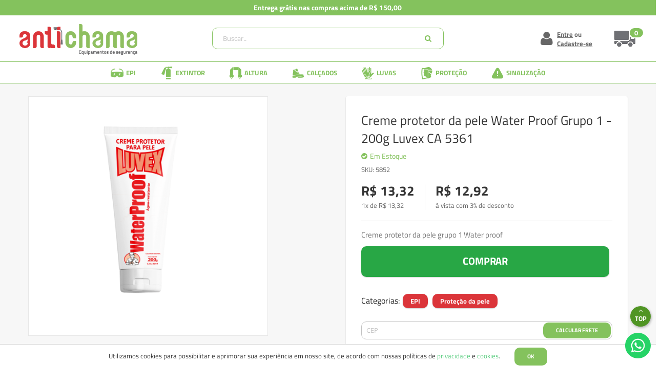

--- FILE ---
content_type: text/html; charset=UTF-8
request_url: https://www.antichama.com/creme-protetor-da-pele-water-proof-grupo-1-200g-luvex-ca-5361.html
body_size: 39748
content:
<!doctype html>
<html lang="pt" dir="ltr" class="ltr">
    <head prefix="og: http://ogp.me/ns# fb: http://ogp.me/ns/fb# product: http://ogp.me/ns/product#">
        <script>var BASE_URL='https://www.antichama.com/';var require={"baseUrl":"https://www.antichama.com/pub/static/version1747942686/frontend/Venustheme/gosmart/pt_BR"};</script>
        <meta charset="utf-8"/>
<meta name="title" content="Creme protetor da pele Water proof grupo 1 200g Luvex CA 5361. Compre agora!"/>
<meta name="description" content="O creme protetor da pele Water proof grupo 1 Luvex, possui ação hidratante que ajuda a manter a pele saudável Com óleo de silicone que oferece proteção extra frente aos agentes químicos"/>
<meta name="robots" content="INDEX,FOLLOW"/>
<meta name="viewport" content="width=device-width, initial-scale=1, maximum-scale=1.0, user-scalable=no"/>
<meta name="format-detection" content="telephone=no"/>
<title>Creme protetor da pele Water proof grupo 1 200g Luvex CA 5361. Compre agora!</title>
<link rel="stylesheet" type="text/css" media="all" href="https://www.antichama.com/pub/static/version1747942686/frontend/Venustheme/gosmart/pt_BR/mage,_calendar.css+css,_styles-m.css+css,_bootstrap,_bootstrap.css+css,_bootstrap,_theme.css+owl.carousel,_assets,_owl.carousel.css+fonts,_font-awesome.min.css+fonts,_material-design-iconic-font.min.css+css,_custom.css+Gluk_Toast,_css,_libs,_toastr.min.css+Mageplaza_Core,_css,_owl.carousel.css+Mageplaza_Core,_css,_owl.theme.css+Mageplaza_BannerSlider,_css,_animate.min.css+Mageplaza_BannerSlider,_css,_bannerslider.css+Ves_BaseWidget,_css,_video-js.css+Ves_Blog,_css,_styles.css+Ves_Brand,_css,_styles.css+Ves_Megamenu,_css,_styles.css+Ves_PageBuilder,_css,_styles.css+Ves_Themesettings,_css,_styles.css+Ves_Themesettings,_css,_paneltool.css+Ves_Themesettings,_css,_jquery.fancybox.css+mage,_gallery,_gallery.css+Gluk_GlukExpress,_shipping-estimate.css+Gluk_GrupoLink,_css,_style.css+Gluk_RequiredLogin,_css,_style.css+Trezo_Frenet,_shipping-estimate.css.pagespeed.cc.9nIeLkQRQn.css"/>

























<link rel="stylesheet" type="text/css" media="screen and (min-width: 768px)" href="https://www.antichama.com/pub/static/version1747942686/frontend/Venustheme/gosmart/pt_BR/css/A.styles-l.css.pagespeed.cf.PumbWSpCGD.css"/>
<link rel="stylesheet" type="text/css" media="print" href="https://www.antichama.com/pub/static/version1747942686/frontend/Venustheme/gosmart/pt_BR/css/A.print.css.pagespeed.cf.0CDIUgAuH2.css"/>
<link rel="stylesheet" type="text/css" media="all" href="//fonts.googleapis.com/css?family=Muli:200,300,400,600,700,800,900"/>
<link rel="stylesheet" type="text/css" media="all" href="https://fonts.googleapis.com/css?family=Muli:400"/>
<style media="all">.navigation,.page-header .header.panel,.header.content,.footer.content,.page-wrapper>.widget,.page-wrapper>.page-bottom,.block.category.event,.top-container,.page-main{}a{}a:hover{}.button,button{}.button:hover,button:hover{}.button:focus,button:focus{}.icons{}.icons:hover{}body,body .page-wrapper{font-family:"Muli",georgia,serif;font-weight:400;font-size:13px}.page-wrapper{}.page-header{}#search_mini_form input#search{}#search_mini_form input#search:hover{}.switcher-language{}.switcher-language{}.page-footer{}.page-footer .footer-top{}.page-footer .footer-top .ves-inner{}.page-footer .footer-center{}.page-footer .footer-center .ves-inner{}.page-footer .footer-bottom{}.page-footer .footer-bottom .ves-inner{}.product-item-info{}.product-item-info .quick-view{}.product-item-info .quick-view:hover{}.product-item-info .add-to-cart{}.product-item-info .add-to-cart:hover{}.product-item-info .add-to-compare{}.product-item-info .add-to-compare:hover{}.product-item-info .add-to-wishlist{}.product-item-info .add-to-wishlist:hover{}.product-item-info .product-item-description{}.product-item-info .countdown_timer_color{}.product-item-info .icon .new-icon{}.product-item-info .icon .onsale{}</style>
<script type="text/javascript" src="https://www.antichama.com/pub/static/version1747942686/frontend/Venustheme/gosmart/pt_BR/requirejs/require.js"></script>
<script src="https://www.antichama.com/pub/static/version1747942686/frontend/Venustheme/gosmart/pt_BR/mage,_requirejs,_mixins.js+requirejs-config.js+mage,_polyfill.js+Gluk_Catalog,_js,_magento-module-theme-additional.js+Magento_Theme,_js,_numeric-keyboard.js.pagespeed.jc.EBgHPnR0ng.js"></script><script>eval(mod_pagespeed_QHptGA4UzE);</script>
<script>eval(mod_pagespeed_xIZWpbfZg5);</script>
<script>eval(mod_pagespeed_DGNcarTKAy);</script>
<script>eval(mod_pagespeed_SSyC5LbNhZ);</script>
<script>eval(mod_pagespeed_DAY781DzMw);</script>
<link rel="canonical" href="https://www.antichama.com/creme-protetor-da-pele-water-proof-grupo-1-200g-luvex-ca-5361.html"/>
<link rel="icon" type="image/x-icon" href="https://www.antichama.com/pub/media/favicon/websites/1/xicone.png.pagespeed.ic.o-dmHVO9u3.webp"/>
<link rel="shortcut icon" type="image/x-icon" href="https://www.antichama.com/pub/media/favicon/websites/1/xicone.png.pagespeed.ic.o-dmHVO9u3.webp"/>
<style>.product-block .product-item-info:hover .actions-secondary a,.catalog-product-view .fotorama__caption__wrap{display:none}.product-info-main .product-info-stock-sku .stock.unavailable{color:#db353a}.btn-whats-catalog{width:100%!important}.categorias .item-image .owl-image img{padding-bottom:40%}.slider-marcas #banner-slider-carousel .owl-nav button{margin-top:9%;width:5%}.categorias #banner-slider-carousel .banner-title{font-size:17px!important}.categorias .item-image .owl-image img{padding-bottom:35%!important}.block.upsell{width:100%;padding:1%;border-radius:10px}.vantagens img{width:45px!important;min-height:45px}.block.upsell .product-block{display:block;width:100%}.block.upsell .secondary-addto-links.actions-secondary{display:none}.product-block .product-item-info .actions-primary .add-to-cart{background:#84c25d!important;border-radius:10px!important}.owl-carousel .owl-stage,.ves-widget .owl-carousel .owl-item,.checkout-cart-index button#btn-calcular-frete{display:block!important}.checkout-cart-index #block-shipping input{margin-bottom:5%}.product.attribute .produtos-detalhes .container{width:auto}.fancybox-skin .action_button .button:hover{background:#7dc364}.checkout-container a.btn.action.primary.detalhe{background-color:#f4f4f4!important}#block-shipping .label{margin-top:0}.cart-summary .block .fieldset .field{margin:0 0 5px}.cart-summary .block .item-options{display:flex;flex-direction:column}</style>


<script async src="https://www.googletagmanager.com/gtag/js?id=AW-16875079791"></script>
<script>window.dataLayer=window.dataLayer||[];function gtag(){dataLayer.push(arguments);}gtag('js',new Date());gtag('config','AW-16875079791');</script>

<script>gtag('event','conversion',{'send_to':'AW-16875079791/YD7JCLHxkZ4aEO-Q1e4-','value':1.0,'currency':'BRL','transaction_id':''});</script>        
<!-- Google Tag Manager by MagePal -->
<script type="text/javascript">window.dataLayer=window.dataLayer||[];window.dataLayer.push({"ecommerce":{"currencyCode":"BRL"},"pageType":"catalog_product_view","list":"detail"});window.dataLayer.push({"event":"productPage","product":{"id":"53","sku":"5852","parent_sku":"5852","product_type":"simple","name":"Creme protetor da pele Water Proof Grupo 1 - 200g Luvex CA 5361","price":13.32,"attribute_set_id":"4","path":"Creme protetor da pele Water Proof Grupo 1 - 200g Luvex CA 5361","category":"EPI","image_url":"https:\/\/www.antichama.com\/pub\/media\/catalog\/product\/c\/r\/creme-waterproof-grupo1-2109202312211717.png"}});(function(w,d,s,l,i){w[l]=w[l]||[];w[l].push({'gtm.start':new Date().getTime(),event:'gtm.js'});var f=d.getElementsByTagName(s)[0],j=d.createElement(s),dl=l!='dataLayer'?'&l='+l:'';j.async=true;j.src='https://www.googletagmanager.com/gtm.js?id='+i+dl;f.parentNode.insertBefore(j,f);})(window,document,'script','dataLayer','GTM-545MDWMM');</script>

<script type="text/x-magento-init">
    {
        "*": {
            "magepalGtmDatalayer": {
                "dataLayer": "dataLayer"
            }
        }
    }
</script>
<!-- End Google Tag Manager by MagePal -->


<meta property="og:type" content="product"/>
<meta property="og:title" content="Creme protetor da pele Water Proof Grupo 1 - 200g Luvex CA 5361"/>
<meta property="og:image" content="https://www.antichama.com/pub/media/catalog/product/cache/9ba38be49a577eb237601d7577f4bfda/c/r/creme-waterproof-grupo1-2109202312211717.png"/>
<meta property="og:description" content="Creme protetor da pele grupo 1 Water proof"/>
<meta property="og:url" content="https://www.antichama.com/creme-protetor-da-pele-water-proof-grupo-1-200g-luvex-ca-5361.html"/>
    <meta property="product:price:amount" content="13.32"/>
    <meta property="product:price:currency" content="BRL"/>
<link rel="AMPHTML" href="https://www.antichama.com/amp/?product=creme-protetor-da-pele-water-proof-grupo-1-200g-luvex-ca-5361.html">
    </head>
    <body data-container="body" data-mage-init='{"loaderAjax": {}, "loader": { "icon": "https://www.antichama.com/pub/static/version1747942686/frontend/Venustheme/gosmart/pt_BR/images/loader-2.gif"}}' itemtype="http://schema.org/Product" itemscope="itemscope" class="header-default  catalog-product-view product-creme-protetor-da-pele-water-proof-grupo-1-200g-luvex-ca-5361 page-layout-1column">
        
<!-- Google Tag Manager by MagePal -->
<noscript><iframe src="//www.googletagmanager.com/ns.html?id=GTM-545MDWMM" height="0" width="0" style="display:none;visibility:hidden"></iframe></noscript>
<!-- End Google Tag Manager by MagePal -->
<div data-role="cadence-fbpixel-fpc" style="display:none;">

</div>
<script type="text/x-magento-init">
    {"[data-role='cadence-fbpixel-fpc']": {"Magento_Ui/js/core/app": {"components":{"cadenceFbpixelFpc":{"component":"Cadence_Fbpixel\/js\/view\/cadence-fbpixel-fpc"}}}}}
</script>

<script type="text/x-magento-init">
    {
        "*": {
            "mage/cookies": {
                "expires": null,
                "path": "\u002F",
                "domain": ".www.antichama.com",
                "secure": false,
                "lifetime": "3600"
            }
        }
    }
</script>
    <noscript>
        <div class="message global noscript">
            <div class="content">
                <p>
                    <strong>Os Javascripts parecem estar desabilitados no seu navegador.</strong>
                    <span>For the best experience on our site, be sure to turn on Javascript in your browser.</span>
                </p>
            </div>
        </div>
    </noscript>
    <div role="alertdialog" tabindex="-1" class="message global cookie" id="notice-cookie-block" style="display: none;">
        
            <p>
                <div role="document" class="content" tabindex="0">
                    Utilizamos cookies para possibilitar e aprimorar sua experiência em nosso site, de acordo com nossas políticas de                    <a href="politica-de-privacidade">privacidade</a>                    e                    <a href="politica-de-cookies">cookies</a>.                    <div class="actions">
                        <button id="btn-cookie-allow" class="action allow primary cookie">
                            <span>Ok</span>
                        </button>
                    </div>
                </div>
            </p>
    </div>
    <script type="text/x-magento-init">
        {
            "#notice-cookie-block": {
                "cookieNotices": {
                    "cookieAllowButtonSelector": "#btn-cookie-allow",
                    "cookieName": "user_allowed_save_cookie",
                    "cookieValue": {"1":1},
                    "cookieLifetime": 31536000,
                    "noCookiesUrl": "https\u003A\u002F\u002Fwww.antichama.com\u002Fcookie\u002Findex\u002FnoCookies\u002F"
                }
            }
        }
    </script>

<script>window.cookiesConfig=window.cookiesConfig||{};window.cookiesConfig.secure=true;</script>
<script>require.config({map:{'*':{wysiwygAdapter:'mage/adminhtml/wysiwyg/tiny_mce/tinymce4Adapter'}}});</script>
<script type="text/x-magento-init">
	{
		"*": {
		"": {}
	}
}
</script>

<div class="page-wrapper"><div class="page-header"><div id="ves-header" class="header1">
	<div class="block-header hidden-sm hidden-xs">
		</div>
	<!-- Top bar -->
		<!-- Barra superior de informações --->
	<div class="topbar-homepage">
		<div class="row">
			<div class="col-md-4">
				<div class="block-header hidden-sm pull-left">
									</div>
			</div>
			<div class="col-md-4">
				<div class="block-header hidden-sm  text-center">
				<p>Entrega grátis nas compras acima de R$ 150,00</p>				</div>
			</div>
			<div class="col-md-4">
				<div class="pull-right  hidden-sm">
					<div class="header-links-wrapper pull-left">
											</div>								
				</div>
			</div>
		</div>
	</div>
	<!-- header content -->
	<div class="header-content clearfix">
			<div class="ves-inner">
				<div class="row no-margin">
				<div class="col-lg-3 col-md-3 col-sm-12 col-xs-12 no-padding">
					<div class="header-logo">
						<div class="logo-wrapper sticky-item">
							<span data-action="toggle-nav" class="action nav-toggle"><span>Alterar Navegação</span></span>
<a class="logo" href="https://www.antichama.com/" title="" aria-label="store logo">
    <img src="https://www.antichama.com/pub/media/logo/websites/1/xAntichama.png.pagespeed.ic.D1ShhRTXvJ.webp" title="" alt=""/>
</a>
						</div>
					</div>
				</div>
				<div class="col-lg-6 col-md-6 col-sm-12 col-xs-12 no-padding">
											<div class="search-wrapper ves-autosearch">
							<div class="dropdown-toggle hidden-md hidden-lg" data-toggle="dropdown">
								<i class="fa fa-search">&nbsp;</i>
							</div>
							<div class="search-content" role="menu">
								<div class=" box search_box autosearch">
	<form method="GET" action="https://www.antichama.com/catalogsearch/result/" id="search_form_3576951961768839037">
					<div class="filter_type category_filter pull-left hidden-sm hidden-xs">
				<span class="fa fa-caret-down"></span>
				<select name="category_id">
					<option value="2">Categorias</option>
					<option value="6">EPI</option><option value="34">  &nbsp;Óculos</option><option value="36">  &nbsp;Proteção auditiva </option><option value="39">  &nbsp;Proteção da pele</option><option value="41">  &nbsp;Soldas</option><option value="42">  &nbsp;Vestimentas</option><option value="49">  &nbsp;Impermeáveis</option><option value="50">  &nbsp;Proteção da Cabeça</option><option value="3">Ferramentas</option><option value="4">  &nbsp;Chaves manuais</option><option value="5">Extintores</option><option value="7">Trabalho em altura</option><option value="8">Luvas</option><option value="43">  &nbsp;Luvas de couro</option><option value="44">  &nbsp;Luvas alta temperatura</option><option value="45">  &nbsp;Luvas em PVC</option><option value="9">Calçados de segurança</option><option value="10">Sinalização</option><option value="37">  &nbsp;Iluminação</option><option value="40">  &nbsp;Fitas</option><option value="51">  &nbsp;Veículos</option><option value="53">  &nbsp;Placas</option><option value="11">Proteção Facial</option><option value="12">Marcas</option><option value="13">  &nbsp;Conforto artefatos de Couro</option><option value="14">  &nbsp;Soft Works</option><option value="15">  &nbsp;Kalipso</option><option value="16">  &nbsp;Carbografite</option><option value="17">  &nbsp;Top Cintos</option><option value="18">  &nbsp;MG Cinto</option><option value="19">  &nbsp;3M</option><option value="20">  &nbsp;DNI</option><option value="21">  &nbsp;Henlau</option><option value="22">  &nbsp;Nutriex</option><option value="23">  &nbsp;Talge</option><option value="24">  &nbsp;Macboot</option><option value="25">  &nbsp;Vonder</option><option value="26">  &nbsp;Libus</option><option value="27">Descartavel</option><option value="28">Botas</option><option value="29">Acessibilidade</option><option value="32">Respiradores</option><option value="33">Proteção Facial</option><option value="47">Hidrante</option><option value="48">  &nbsp;Linha hidráulica</option><option value="54">Higiene e Limpeza</option>				</select>
			</div>
				<div id="autosearch3576951961768839037" class="search pull-left control">
			<input id="search" type="text" name="q" value="" placeholder="Buscar.." class="input-text" autocomplete="off" required />
            <span class="button-search fa fa-search"></span>
        </div>
    </form>
    </div>


<script type="text/javascript">require(['jquery','jquery/ui'],function($){var categories_links=jQuery.parseJSON('{"6":"https:\/\/www.antichama.com\/epi.html","34":"https:\/\/www.antichama.com\/epi\/oculos.html","36":"https:\/\/www.antichama.com\/epi\/protec-o-auditiva.html","39":"https:\/\/www.antichama.com\/epi\/protec-o-da-pele.html","41":"https:\/\/www.antichama.com\/epi\/soldas.html","42":"https:\/\/www.antichama.com\/epi\/vestimentas.html","49":"https:\/\/www.antichama.com\/epi\/impermeaveis.html","50":"https:\/\/www.antichama.com\/epi\/protec-o-da-cabeca.html","3":"https:\/\/www.antichama.com\/ferramentas.html","4":"https:\/\/www.antichama.com\/ferramentas\/chaves-manuais.html","5":"https:\/\/www.antichama.com\/extintores.html","7":"https:\/\/www.antichama.com\/trabalho-em-altura.html","8":"https:\/\/www.antichama.com\/luvas.html","43":"https:\/\/www.antichama.com\/luvas\/luvas-de-couro.html","44":"https:\/\/www.antichama.com\/luvas\/luvas-alta-temperatura.html","45":"https:\/\/www.antichama.com\/luvas\/luvas-em-pvc.html","9":"https:\/\/www.antichama.com\/calcados-de-seguranca.html","10":"https:\/\/www.antichama.com\/sinalizacao.html","37":"https:\/\/www.antichama.com\/sinalizacao\/iluminac-o.html","40":"https:\/\/www.antichama.com\/sinalizacao\/fitas.html","51":"https:\/\/www.antichama.com\/sinalizacao\/veiculos.html","53":"https:\/\/www.antichama.com\/sinalizacao\/placas.html","11":"https:\/\/www.antichama.com\/protec-o-facial.html","12":"https:\/\/www.antichama.com\/marcas.html","13":"https:\/\/www.antichama.com\/marcas\/conforto-artefatos-de-couro.html","14":"https:\/\/www.antichama.com\/marcas\/soft-works.html","15":"https:\/\/www.antichama.com\/marcas\/kalipso.html","16":"https:\/\/www.antichama.com\/marcas\/carbografite.html","17":"https:\/\/www.antichama.com\/marcas\/top-cintos.html","18":"https:\/\/www.antichama.com\/marcas\/mg-cinto.html","19":"https:\/\/www.antichama.com\/marcas\/3m.html","20":"https:\/\/www.antichama.com\/marcas\/dni.html","21":"https:\/\/www.antichama.com\/marcas\/henlau.html","22":"https:\/\/www.antichama.com\/marcas\/nutriex.html","23":"https:\/\/www.antichama.com\/marcas\/talge.html","24":"https:\/\/www.antichama.com\/marcas\/macboot.html","25":"https:\/\/www.antichama.com\/marcas\/vonder.html","26":"https:\/\/www.antichama.com\/marcas\/libus.html","27":"https:\/\/www.antichama.com\/descartavel.html","28":"https:\/\/www.antichama.com\/botas.html","29":"https:\/\/www.antichama.com\/acessibilidade.html","32":"https:\/\/www.antichama.com\/respiradores.html","33":"https:\/\/www.antichama.com\/protecao-facial.html","47":"https:\/\/www.antichama.com\/hidrante.html","48":"https:\/\/www.antichama.com\/hidrante\/linha-hidraulica.html","54":"https:\/\/www.antichama.com\/higiene-e-limpeza.html"}');var selector='#autosearch3576951961768839037';var text_price="Preço";var total=0;var show_image=true;var show_price=true;var search_sub_category=true;var search_description=true;$("#search_form_3576951961768839037").submit(function(){return false;});$(selector).find('.button-search').bind('click',function(){url="https://www.antichama.com/catalogsearch/result/";var category_id=$(".category_filter select[name=\"category_id\"]").first().val();if(typeof(category_id)=='undefined'||category_id==2)category_id=0;var search=$('input[name=\'q\']').val();if(category_id){url+='?cat='+encodeURIComponent(category_id);if(search){url+='&q='+encodeURIComponent(search);}else if(typeof(categories_links[category_id])!="undefined"){url=categories_links[category_id];}else{return false;}}else if(search){url+='?q='+encodeURIComponent(search);}location=url;});$(selector).find('input[name=\'q\']').keypress(function(e){if(e.which==13&&!$(selector).find('input[name=\'q\']').hasClass("ui-autocomplete-loading")){url="https://www.antichama.com/catalogsearch/result/";var category_id=$(".category_filter select[name=\"category_id\"]").first().val();if(typeof(category_id)=='undefined'||category_id==2)category_id=0;var search=$('input[name=\'q\']').val();if(category_id){url+='?cat='+encodeURIComponent(category_id);if(search){url+='&q='+encodeURIComponent(search);}else if(typeof(categories_links[category_id])!="undefined"){url=categories_links[category_id];}}else if(search){url+='?q='+encodeURIComponent(search);}location=url;}});$(selector).find('input[name=\'q\']').bind('click',function(e){if(e.keyCode==13&&!$(selector).find('input[name=\'q\']').hasClass("ui-autocomplete-loading")){url="https://www.antichama.com/catalogsearch/result/";var category_id=$(".category_filter select[name=\"category_id\"]").first().val();if(typeof(category_id)=='undefined'||category_id==2)category_id=0;var search=$('input[name=\'q\']').val();if(category_id){url+='?cat='+encodeURIComponent(category_id);if(search){url+='&q='+encodeURIComponent(search);}else if(typeof(categories_links[category_id])!="undefined"){url=categories_links[category_id];}}else if(search){url+='?q='+encodeURIComponent(search);}location=url;}});$(document).ready(function(){var lookup_selectable=false;var lookup_term="";$('.dropdown-toggle').click(function(){var searchInput=$(selector).find('input[name=\'q\']');var strLength=searchInput.val().length*2;searchInput.focus();searchInput[0].setSelectionRange(strLength,strLength);});$(selector).find('input[name=\'q\']').autocomplete({delay:500,minLength:1,appendTo:selector,position:{my:"left top",at:"left bottom",collision:"none"},search:function(event,ui){$(this).addClass("ui-autocomplete-loading");},open:function(){$(this).removeClass("ui-autocomplete-loading");},source:function(request,response){var category_id=$(".category_filter select[name=\"category_id\"]").first().val();if(typeof(category_id)=='undefined'){category_id=0;}var limit=3;var text=encodeURIComponent(request.term);var thumb_width='&thumb_width=200';var thumb_height='&thumb_height=200';var show_image='&show_image=1';var show_price='&show_price=1';var show_short_description='&show_short_description=0';var short_max_char='&short_max_char=100';var search_sub_category=search_sub_category?'&sub_category=true':'';var search_description=search_description?'&description=true':'';var formkey=$("input[name='form_key']").val();if(text.length>=1){$.ajax({url:'https://www.antichama.com/autosearch/index/ajaxgetproduct/',dataType:'json',data:'filter_category_id='+category_id+'&limit='+limit+thumb_width+thumb_height+show_image+show_price+show_short_description+short_max_char+search_sub_category+search_description+'&filter_name='+encodeURIComponent(request.term),type:'POST',success:function(data){response($.map(data,function(item){if($('.vesautosearch_result')){$('.vesautosearch_result').first().html("");}total=0;if(item.total){total=item.total;}return{price:item.price,html:item.html,label:item.name,image:item.image,link:item.link,value:item.product_id}}));}});}},focus:function(event,ui){return false;},select:function(event,ui){lookup_selectable=ui.item.selectable;lookup_term=$(selector).find('input[name=\'q\']').val();},close:function(event,ui){if(!lookup_selectable){$(selector).find('input[name=\'q\']').val(lookup_term);$('#'+event.currentTarget.id).show();}}});var data_ui_autocomplete="ui-autocomplete";if(typeof($(selector).find('input[name=\'q\']').data("ui-autocomplete"))=="undefined"){data_ui_autocomplete="autocomplete";}$(selector).find('input[name=\'q\']').data(data_ui_autocomplete)._renderMenu=function(ul,b){var g=this;$.each(b,function(c,f){g._renderItem(ul,f)});var category_id=$(".category_filter select[name=\"category_id\"]").first().val();if(typeof(category_id)=='undefined')category_id=0;category_id=parseInt(category_id);var text_view_all='Ver todos os %s itens';text_view_all=text_view_all.replace(/%s/gi,total);var url="";url+='?q='+g.term;if(category_id){url+='&cat='+encodeURIComponent(category_id);}return $(ul).append('<li><a href="https://www.antichama.com/catalogsearch/result/'+url+'" onclick="window.location=this.href">'+text_view_all+'</a></li>');};$(selector).find('input[name=\'q\']').data(data_ui_autocomplete)._renderItem=function(ul,item){var html=item.html;var li_element=$("<li></li>").data("ui-autocomplete-item",item).append(html).appendTo(ul);$(li_element).click(function(el){$(' input[name=\'search\']').val('');if(item.link){window.location=item.link.replace(/&amp;/gi,'&');}});return li_element;};});});</script>

							</div> 
						</div>
									</div>
				<div class="col-lg-3 col-md-3 col-sm-12 col-xs-12 no-padding">
					<div class="pull-right minicart-warp sticky-item"><div data-block="minicart" class="minicart-wrapper f-right">
    <a class="action showcart" href="https://www.antichama.com/checkout/cart/" data-bind="scope:'minicart_content'">
        <i class="fa fa fa-trucker"></i>        <span class="w-item">
            <span class="counter-number">
                <!-- ko if: (getCartLineItemsCount() === 0) -->
                    0
                <!--/ko-->

                <!-- ko if: (getCartLineItemsCount() > 0) -->
                     <!-- ko text: getCartParam('summary_count') --><!-- /ko -->
                <!--/ko-->
           </span>
            <span class="counter-label"> 
            <!-- ko if: getCartParam('summary_count') -->
                <!-- ko text: getCartParam('summary_count') --><!-- /ko -->
                <!-- ko i18n: 'items' --><!-- /ko -->
            <!-- /ko -->
            </span>
        </span>
    </a>
            <div class="block block-minicart empty" data-role="dropdownDialog" data-mage-init='{"dropdownDialog":{
                "appendTo":"[data-block=minicart]",
                "triggerTarget":".showcart",
                "timeout": "2000",
                "closeOnMouseLeave": false,
                "closeOnEscape": true,
                "triggerClass":"active",
                "parentClass":"active",
                "buttons":[]}}'>
            <div id="minicart-content-wrapper" data-bind="scope: 'minicart_content'">
                <!-- ko template: getTemplate() --><!-- /ko -->
            </div>
        </div>
        <script>window.checkout={"shoppingCartUrl":"https:\/\/www.antichama.com\/checkout\/cart\/","checkoutUrl":"https:\/\/www.antichama.com\/checkout\/","updateItemQtyUrl":"https:\/\/www.antichama.com\/checkout\/sidebar\/updateItemQty\/","removeItemUrl":"https:\/\/www.antichama.com\/checkout\/sidebar\/removeItem\/","imageTemplate":"Magento_Catalog\/product\/image_with_borders","baseUrl":"https:\/\/www.antichama.com\/","minicartMaxItemsVisible":5,"websiteId":"1","maxItemsToDisplay":10,"storeId":"1","storeGroupId":"1","customerLoginUrl":"https:\/\/www.antichama.com\/customer\/account\/login\/referer\/aHR0cHM6Ly93d3cuYW50aWNoYW1hLmNvbS9jcmVtZS1wcm90ZXRvci1kYS1wZWxlLXdhdGVyLXByb29mLWdydXBvLTEtMjAwZy1sdXZleC1jYS01MzYxLmh0bWw%2C\/","isRedirectRequired":false,"autocomplete":"off","captcha":{"user_login":{"isCaseSensitive":false,"imageHeight":50,"imageSrc":"","refreshUrl":"https:\/\/www.antichama.com\/captcha\/refresh\/","isRequired":false,"timestamp":1768839037}}};</script>
    <script type="text/x-magento-init">
    {
        "[data-block='minicart']": {
            "Magento_Ui/js/core/app": {"components":{"minicart_content":{"children":{"subtotal.container":{"children":{"subtotal":{"children":{"subtotal.totals":{"config":{"display_cart_subtotal_incl_tax":0,"display_cart_subtotal_excl_tax":1,"template":"Magento_Tax\/checkout\/minicart\/subtotal\/totals"},"children":{"subtotal.totals.msrp":{"component":"Magento_Msrp\/js\/view\/checkout\/minicart\/subtotal\/totals","config":{"displayArea":"minicart-subtotal-hidden","template":"Magento_Msrp\/checkout\/minicart\/subtotal\/totals"}}},"component":"Magento_Tax\/js\/view\/checkout\/minicart\/subtotal\/totals"}},"component":"uiComponent","config":{"template":"Magento_Checkout\/minicart\/subtotal"}}},"component":"uiComponent","config":{"displayArea":"subtotalContainer"}},"item.renderer":{"component":"uiComponent","config":{"displayArea":"defaultRenderer","template":"Magento_Checkout\/minicart\/item\/default"},"children":{"item.image":{"component":"Magento_Catalog\/js\/view\/image","config":{"template":"Magento_Catalog\/product\/image","displayArea":"itemImage"}},"checkout.cart.item.price.sidebar":{"component":"uiComponent","config":{"template":"Magento_Checkout\/minicart\/item\/price","displayArea":"priceSidebar"}}}},"extra_info":{"component":"uiComponent","config":{"displayArea":"extraInfo"}},"promotion":{"component":"uiComponent","config":{"displayArea":"promotion"}}},"config":{"itemRenderer":{"default":"defaultRenderer","simple":"defaultRenderer","virtual":"defaultRenderer"},"template":"Magento_Checkout\/minicart\/content"},"component":"Magento_Checkout\/js\/view\/minicart"}},"types":[]}        },
        "*": {
            "Magento_Ui/js/block-loader": "https://www.antichama.com/pub/static/version1747942686/frontend/Venustheme/gosmart/pt_BR/images/loader-1.gif"
        }
    }
    </script>
</div>


					</div>
					<div class="block-header hidden-sm hidden-xs pull-right">
						<ul class="minha-conta" style="float: left; margin: 0px;">
<li style="margin: 0;">

<div class="header-links" id="header-links17688390371614632664">
    <div class="actions dropdown options header-links-options">
        <div class="action toggle switcher-trigger" id="header-links-trigger17688390371614632664">
                    <strong><i class="fa fa-user">&nbsp;</i><span><a href="https://www.antichama.com/customer/account/login/">Entre</a> ou <br/> <a href="https://www.antichama.com/customer/account/create/">Cadastre-se</a></span></strong>
                    </div> 
    </div>
</div>

</li>
</ul>					</div>
				</div>
				</div>
							</div>
	</div>
	<div class="header-bottom menu-top">
		<div class="container-fluid">
			<div class="row">
				<div class="col-lg-3 col-md-3 col-sm-12 col-xs-12 hidden-sm hidden-xs">
					<div class="vertical-menu">
											</div>
				</div>
				<div class="col-lg-12 col-md-12 col-sm-12 col-xs-12">
					<!-- Menu top -->
					<div class="ves-menutop clearfix sticky-item-hidden">
						<div class="ves-inner">
							 
<div class="sections nav-sections"> 
	<div class="section-items nav-sections-items" data-mage-init='{"tabs":{"openedState":"active"}}'> 
		 
 
		 
 
		 
			<div class="section-item-content" id="store.top.menu" data-role="content" role="tabpanel"> 
				<div class="row hidden-lg hidden-md"> 
					 

 

<div class="header-links" id="header-links1768839037941636288"> 
    <div class="actions dropdown options header-links-options"> 
        <div class="action toggle switcher-trigger" id="header-links-trigger1768839037941636288"> 
            <strong class="hidden-xs">Minha Conta </strong> 
        </div> 
        <ul> 
             
            <div class="panel panel-nav"> 
                <div class="panel-body"> 
                    <div class="pull-left"> 
                        <label> 
                            <strong><i class="fa fa-user"></i></strong><span><a href="https://www.antichama.com/customer/account/login" title="Entre">Entre</a> ou <a href="https://www.antichama.com/customer/account/create/" title="Cadastre-se">Cadastre-se</a></span> 
                        </label>     
                    </div> 
                    <div class="pull-right"> 
                        <strong><i class="fa fa-angle-right custom-close-side-menu"></i></strong> 
                    </div> 
                </div> 
            </div> 
            <div class="panel panel-itens"> 
                <div class="panel-body"> 
                    <div class="row"> 
                        <div class="col-xs-12 col-sm-12"> 
                            <div class="row"> 
                                <div class="col-xs-12 col-sm-12 col-md-12 side-menu-item"> 
                                    <li class="link wishlist" data-bind="scope: 'wishlist'">
    <a href="https://www.antichama.com/wishlist/">Minha lista de desejos        <!-- ko if: wishlist().counter -->
        <span data-bind="text: wishlist().counter" class="counter qty"></span>
        <!-- /ko -->
    </a>
</li>
<script type="text/x-magento-init">
    {
        "*": {
            "Magento_Ui/js/core/app": {
                "components": {
                    "wishlist": {
                        "component": "Magento_Wishlist/js/view/wishlist"
                    }
                }
            }
        }
    }

</script>
 
                                </div> 
                                <div class="col-xs-12 col-sm-12 col-md-12 side-menu-item"> 
                                    <li class="link"> 
                                        <a href="https://www.antichama.com/catalog/product_compare/index/">Comparar Produtos</a> 
                                    </li> 
                                </div> 
                                 
                            </div> 
                        </div> 
                    </div> 
                    
                </div> 
            </div> 
             
        </ul> 
    </div> 
</div> 




 
				</div> 
					
	<div id="menu-top1768813273906683440-menu" class="nav-menu " role="navigation">
		<ul id="menu-top1768813273906683440" class="ves-megamenu menu-hover ves-horizontal " data-disable-bellow="1">
			<li id=vesitem-512171768813273557559460 class=" nav-item level0 nav-0 submenu-left subhover  dropdown level-top "><a href="https://www.antichama.com/epi.html" target="_self" class=" nav-anchor"><i class="oculos"></i><span>EPI</span></a></li><li id=vesitem-5121817688132731868022418 class=" nav-item level0 nav-0 submenu-left subhover  dropdown level-top "><a href="https://www.antichama.com/extintores.html" target="_self" class=" nav-anchor"><i class="extintor"></i><span>Extintor</span></a></li><li id=vesitem-512191768813273638406387 class=" nav-item level0 nav-0 submenu-left subhover  dropdown level-top "><a href="https://www.antichama.com/trabalho-em-altura.html" target="_self" class=" nav-anchor"><i class="altura"></i><span>Altura</span></a></li><li id=vesitem-512201768813273141168893 class=" nav-item level0 nav-0 submenu-left subhover  dropdown level-top "><a href="https://www.antichama.com/calcados-de-seguranca.html" target="_self" class=" nav-anchor"><i class="botas"></i><span>Calçados</span></a></li><li id=vesitem-5122117688132731241280773 class=" nav-item level0 nav-0 submenu-left subhover  dropdown level-top "><a href="https://www.antichama.com/luvas.html" target="_self" class=" nav-anchor"><i class="luvas"></i><span>Luvas</span></a></li><li id=vesitem-512221768813273320907803 class=" nav-item level0 nav-0 submenu-left subhover  dropdown level-top "><a href="https://www.antichama.com/protec-o-facial.html" target="_self" class=" nav-anchor"><i class="protecao"></i><span>Proteção</span></a></li><li id=vesitem-5122317688132732015365519 class=" nav-item level0 nav-0 submenu-left subhover  dropdown level-top "><a href="https://www.antichama.com/sinalizacao.html" target="_self" class=" nav-anchor"><i class="sinalizacao"></i><span>Sinalização</span></a></li>		</ul>
	</div>
	<script type="text/javascript">require(['jquery'],function($){jQuery(document).ready(function($){$("#menu-top1768813273906683440 .dynamic-items li:first").addClass("dynamic-active");var id=$("#menu-top1768813273906683440 .dynamic-items li:first").data("dynamic-id");$("#menu-top1768813273906683440 ."+id).addClass("dynamic-active");$("#menu-top1768813273906683440 .level0 .submenu").find(".active").addClass("");$("#menu-top1768813273906683440").find(".level0 .submenu").each(function(index,elemetn){var eSelected=$(this).find(".active");if(eSelected.length){$(this).addClass("active");}});});$("#menu-top1768813273906683440 .dynamic-items li").hover(function(){$(this).parents(".dynamic-items").find("li").removeClass("dynamic-active");$(this).addClass("dynamic-active");var id=$(this).data("dynamic-id");$("#menu-top1768813273906683440 ."+id).parent().find(".dynamic-item").removeClass("dynamic-active");$("#menu-top1768813273906683440 ."+id).addClass("dynamic-active");});$("#menu-top1768813273906683440 li a").hover(function(){$(this).css({"background-color":$(this).data("hover-bgcolor"),"color":$(this).data("hover-color")});},function(){$(this).css({"background-color":$(this).data("bgcolor"),"color":$(this).data("color")});});$(window).on("resize",function(){if($("#menu-top1768813273906683440").data("disable-bellow")){if($(window).width()<=$("#menu-top1768813273906683440").data("disable-bellow")){$("#menu-top1768813273906683440-menu").hide();}else{$("#menu-top1768813273906683440-menu").show();}}$("#menu-top1768813273906683440").find("li").each(function(index,element){if($(this).data("disable-bellow")&&$(window).width()<=$(this).data("disable-bellow")){$(this).addClass("hidden");}else if($(this).hasClass("hidden")){$(this).removeClass("hidden");}});if($(window).width()<=991){$("#menu-top1768813273906683440").addClass("nav-mobile");}else{$("#menu-top1768813273906683440").find("div").removeClass("mbactive");$("#menu-top1768813273906683440").removeClass("nav-mobile");}}).resize();$('#menu-top1768813273906683440 .opener').on('click',function(e){e.preventDefault();$("#menu-top1768813273906683440 .nav-item").removeClass("item-active");var parent=$(this).parents(".nav-item").eq(0);$(this).toggleClass('item-active');$(parent).find(".submenu").eq(0).slideToggle();return false;});var menuToogle=function(){if($('html').hasClass('nav-open')){$('html').removeClass('nav-open');setTimeout(function(){$('html').removeClass('nav-before-open');},300);}else{$('body').append('<div class="ves-overlay ves-overlaymenu-top1768813273906683440"></div>');$('html').addClass('nav-before-open');setTimeout(function(){$('html').addClass('nav-open');},42);}}
$(document).on("click",".action.nav-toggle",menuToogle);$(document).on("click",".custom-close-side-menu",menuToogle);$(document).on("click",".ves-overlaymenu-top1768813273906683440",function(){$('#menu-top1768813273906683440').css("left","");$('html').removeClass('nav-open');setTimeout(function(){$('html').removeClass('nav-before-open');},300);$('.ves-overlay').remove();return false;});});</script>
 
			</div> 
		 
 
		 
 
		 
			<div class="hide section-item-content hidden-lg hidden-md" id="store.account" data-role="content" role="tabpanel"> 
				 

 

<div class="header-links" id="header-links1768839037941636288"> 
    <div class="actions dropdown options header-links-options"> 
        <div class="action toggle switcher-trigger" id="header-links-trigger1768839037941636288"> 
            <strong class="hidden-xs">Minha Conta </strong> 
        </div> 
        <ul> 
             
            <div class="panel panel-nav"> 
                <div class="panel-body"> 
                    <div class="pull-left"> 
                        <label> 
                            <strong><i class="fa fa-user"></i></strong><span><a href="https://www.antichama.com/customer/account/login" title="Entre">Entre</a> ou <a href="https://www.antichama.com/customer/account/create/" title="Cadastre-se">Cadastre-se</a></span> 
                        </label>     
                    </div> 
                    <div class="pull-right"> 
                        <strong><i class="fa fa-angle-right custom-close-side-menu"></i></strong> 
                    </div> 
                </div> 
            </div> 
            <div class="panel panel-itens"> 
                <div class="panel-body"> 
                    <div class="row"> 
                        <div class="col-xs-12 col-sm-12"> 
                            <div class="row"> 
                                <div class="col-xs-12 col-sm-12 col-md-12 side-menu-item"> 
                                    <li class="link wishlist" data-bind="scope: 'wishlist'">
    <a href="https://www.antichama.com/wishlist/">Minha lista de desejos        <!-- ko if: wishlist().counter -->
        <span data-bind="text: wishlist().counter" class="counter qty"></span>
        <!-- /ko -->
    </a>
</li>
<script type="text/x-magento-init">
    {
        "*": {
            "Magento_Ui/js/core/app": {
                "components": {
                    "wishlist": {
                        "component": "Magento_Wishlist/js/view/wishlist"
                    }
                }
            }
        }
    }

</script>
 
                                </div> 
                                <div class="col-xs-12 col-sm-12 col-md-12 side-menu-item"> 
                                    <li class="link"> 
                                        <a href="https://www.antichama.com/catalog/product_compare/index/">Comparar Produtos</a> 
                                    </li> 
                                </div> 
                                 
                            </div> 
                        </div> 
                    </div> 
                    
                </div> 
            </div> 
             
        </ul> 
    </div> 
</div> 




 
			</div> 
		 
		 
	</div> 
</div>						</div>
					</div>
				</div>
			</div>
		</div>
	</div>
		<script type="text/javascript">require(['jquery','vestheme'],function(){function getScroll(){var b=document.body;var e=document.documentElement;return{left:parseFloat(window.pageXOffset||b.scrollLeft||e.scrollLeft),top:parseFloat(window.pageYOffset||b.scrollTop||e.scrollTop)};}jQuery(document).ready(function($){var h=jQuery('.page-header').height();var myHeader=jQuery('.page-header');myHeader.data('position',myHeader.position());jQuery(window).scroll(function(){var hPos=myHeader.data('position'),scroll=getScroll();var h_px=jQuery("#ves-header",".page-header").outerHeight(true)+"px";if(hPos.top+0<scroll.top){jQuery('.page-header').delay(1000).addClass("navbar-fixed-top");jQuery('body').delay(1000).addClass("keep-header");if($(window).width()>991){jQuery('body').css('padding-top',100+0+'px');}var headerHeight=jQuery('.page-header').height();jQuery(".sticky-item-hidden").css({"display":"none"});jQuery("#maincontent").delay(1000).css("margin-top",h_px);}else{jQuery('body').css('padding-top','0px');jQuery(".sticky-item-hidden").css({"display":""});jQuery('.page-header').delay(1000).removeClass("navbar-fixed-top");jQuery('body').delay(1000).removeClass("keep-header");jQuery(".page-wrapper").css({"padding-top":""});jQuery("#maincontent").delay(1000).css({"margin-top":""});}});});});</script>
		</div></div><main id="maincontent" class="page-main"><a id="contentarea" tabindex="-1"></a>
	
	<script>requirejs(['jquery','Magento_Customer/js/customer-data','toastr'],function($,customerData,toastr){toastr.options={"closeButton":true,"debug":false,"newestOnTop":false,"progressBar":true,"positionClass":"toast-top-right","preventDuplicates":false,"onclick":null,"showDuration":"300","hideDuration":"1000","timeOut":"60000","extendedTimeOut":"1000","showEasing":"swing","hideEasing":"linear","showMethod":"fadeIn","hideMethod":"fadeOut"};let observableObject=customerData.get('messages');let previousMessages=$.cookieStorage.get('mage-messages');let showToast=function(data){try{if(data.messages!=''){data.messages.forEach(function(message){switch(message.type){case"success":toastr.success(message.text,'',{timeOut:3000,extendedTimeOut:3000});break;case"error":toastr.error(message.text,'',{timeOut:20000,extendedTimeOut:20000});break;case"warning":toastr.warning(message.text,'',{timeOut:20000,extendedTimeOut:20000});break;default:toastr.info(message.text,'',{timeOut:0});}})}}catch(e){console.log(e);}}
$.cookieStorage.set('mage-messages','');toastr.remove();showToast({'messages':previousMessages});observableObject.subscribe(showToast);});</script>
		<div class="columns"><div class="column main"><div class="product-info-main">            <div class="page-title-wrapper product">
            <h1 class="page-title">
            <span class="base" data-ui-id="page-title-wrapper" itemprop="name">Creme protetor da pele Water Proof Grupo 1 - 200g Luvex CA 5361</span>        </h1>
            </div>
<meta itemprop="image" content="https://www.antichama.com/pub/media/catalog/product/cache/9ba38be49a577eb237601d7577f4bfda/c/r/creme-waterproof-grupo1-2109202312211717.png"/>
		<div class="product-reviews-summary short empty">
		<div class="rating-summary">
			<div class="rating-result" title="0%">
				<span style="width:0%"><span>0%</span></span>
			</div>
		</div>
		<div class="reviews-actions">
			<a class="action add" href="https://www.antichama.com/creme-protetor-da-pele-water-proof-grupo-1-200g-luvex-ca-5361.html#review-form">
				Comente			</a>
		</div>
	</div>
	
<div class="product-info-stock-sku">
	<div class="stock available" title="Disponibilidade">
            <span>Em Estoque</span>
        </div>	<div>
		
<div class="product attribute sku">
            <strong class="type">SKU</strong>
        <div class="value" itemprop="sku">5852</div>
</div>
	</div>
</div>

<!-- Recuperando o block das dimensões destacadas -->

<!--
Adicionamos esse trecho pois o tema sobrescreveu a tela de produto e fez com que
nosso block fosse apresentado em locais estranhos.
-->
<div class="left-price-box">
	<div class="product-info-price">
					<div class="price-box price-final_price" data-role="priceBox" data-product-id="53" data-price-box="product-id-53">
    

<span class="price-container price-final_price&#x20;tax&#x20;weee" itemprop="offers" itemscope itemtype="http://schema.org/Offer">
        <span id="product-price-53" data-price-amount="13.32" data-price-type="finalPrice" class="price-wrapper "><span class="price">R$ 13,32</span></span>
        	<meta itemprop="priceValidUntil" content="">
	<meta itemprop="url" content="https://www.antichama.com/creme-protetor-da-pele-water-proof-grupo-1-200g-luvex-ca-5361.html">
	<meta itemprop="availability" content="https://schema.org/InStock">
	<meta itemprop="price" content="13.32"/>
	<meta itemprop="priceCurrency" content="BRL"/>
    </span>

</div>			</div>
				<div class="gluk-parcelamento" data-role="priceBox" data-product-id="53">    
				<span class="bold" data-price-type="installmentPrice">
					1x de <span class="cifrao">R$ </span>13<span class="small">,32</span>				</span>
			</div>
			</div>
			<div class="gluk-discount-price" data-role="priceBox" data-product-id="53">    
				<span data-price-type="discountPrice">
					<span class="price">R$ 12,92</span>
					<p style="margin-bottom: 0;">à vista com 3% de desconto</p>				</span>
			</div>
			<script type="text/x-magento-init">
	{
		"*": {
		"glukparcelamento": {"productId":"53","discount_enable":true,"discount_percentage":3,"discount_text":"\u00e0 vista com 3% de desconto","installment_config":{"installment_interest_compound":false,"installment_number":2,"installment_minimum":50,"installments_tax":{"2":0,"3":4,"4":8,"5":12,"6":16,"7":0,"8":0,"9":0,"10":0,"11":0,"12":0}}}	}
}
</script>

	
<div class="product attribute overview">
        <div class="value" itemprop="description"><p>Creme protetor da pele grupo 1 Water proof</p></div>
</div>

    	


<div class="product-add-form">
    <form data-product-sku="5852" action="https://www.antichama.com/checkout/cart/add/uenc/aHR0cHM6Ly93d3cuYW50aWNoYW1hLmNvbS9jcmVtZS1wcm90ZXRvci1kYS1wZWxlLXdhdGVyLXByb29mLWdydXBvLTEtMjAwZy1sdXZleC1jYS01MzYxLmh0bWw%2C/product/53/" method="post" id="product_addtocart_form">
        <input type="hidden" name="product" value="53"/>
        <input type="hidden" name="selected_configurable_option" value=""/>
        <input type="hidden" name="related_product" id="related-products-field" value=""/>
        <input type="hidden" name="item" value="53"/>
        <input name="form_key" type="hidden" value="1oHBESeRhG9VVJ5A"/>                                <div class="box-tocart">
        <div class="fieldset">
                            <div class="field qty">
                    <label class="label" for="qty"><span>Qtd</span></label>
                    <div class="control">
                        <div class="quantity-adder">
                            <div class="quantity-number pull-left">
                                <input type="number" name="qty" id="qty" maxlength="12" value="1" title="Quantidade" class="input-text qty" data-validate="{&quot;required-number&quot;:true,&quot;validate-item-quantity&quot;:{&quot;minAllowed&quot;:1,&quot;maxAllowed&quot;:10000}}"/>
                            </div>
                            <div class="quantity-wrapper pull-left">
                                <span class="add-up add-action fa fa-angle-up" data-parentqty="true"></span>  
                                <span class="add-down add-action fa fa-angle-down" data-parentqty="true"></span>
                            </div>
                        </div>
                        <script type="text/javascript">require(["jquery"],function(){jQuery(window).ready(function(){jQuery(".quantity-adder .add-action").click(function(){if(jQuery(this).hasClass('add-up')){jQuery(".quantity-adder .qty").val(parseInt(jQuery(".quantity-adder .qty").val())+1);}else{if(parseInt(jQuery(".quantity-adder .qty").val())>1){jQuery(".quantity-adder .qty").val(parseInt(jQuery(".quantity-adder .qty").val())-1);}}});})});</script>
                    </div>
                </div>
                        <div class="actions">
                <button type="submit" title="Comprar" class="action add-to-cart tocart primary" id="product-addtocart-button"> 
                <span>Comprar</span>
            </button>
            
<div id="instant-purchase" data-bind="scope:'instant-purchase'">
    <!-- ko template: getTemplate() --><!-- /ko -->
</div>
<script type="text/x-magento-init">
    {
        "#instant-purchase": {
            "Magento_Ui/js/core/app": {"components":{"instant-purchase":{"component":"Magento_InstantPurchase\/js\/view\/instant-purchase","config":{"template":"Magento_InstantPurchase\/instant-purchase","buttonText":"Instant Purchase","purchaseUrl":"https:\/\/www.antichama.com\/instantpurchase\/button\/placeOrder\/"}}}}        }
    }
</script>
        </div>
    </div>
</div>
<script>require(['jquery','mage/mage','Magento_Catalog/product/view/validation','Magento_Catalog/js/catalog-add-to-cart'],function($){'use strict';$('#product_addtocart_form').mage('validation',{radioCheckboxClosest:'.nested',submitHandler:function(form){var widget=$(form).catalogAddToCart({bindSubmit:false});widget.catalogAddToCart('submitForm',$(form));return false;}});});</script>
        
                    </form>
</div>

<script type="text/x-magento-init">
    {
        "[data-role=priceBox][data-product-id='53']": {
            "priceBox": {
                "priceConfig":  {"productId":"53","priceFormat":{"pattern":"R$ %s","precision":2,"requiredPrecision":2,"decimalSymbol":",","groupSymbol":".","groupLength":3,"integerRequired":false}}            }
        }
    }
</script>

	<style>.btn-whats-catalog{background-color:#51c162;padding:10px 21px;font-size:1.3em;height:auto;margin-bottom:17px;width:auto;border-radius:6px;color:#fff!important}.btn-whats-catalog:hover{background-color:#489a55}.txt-info-whats{margin-top:4%!important;margin-bottom:-3%!important}</style>

  
        <div class="product-list-categories">
    <strong>Categorias: </strong>
                        <a href="https://www.antichama.com/epi.html">EPI</a>
                                            <a href="https://www.antichama.com/epi/protec-o-da-pele.html">Proteção da pele</a>
                            </div>
    <div class="glukexpress-shipping-quote-app" id="glukexpress-shipping-quote-app">
	<div class="row">
		<div class="col-md-12">
			<form class="form glukexpress-shipping-quote--subscribe" action="#" method="post" id="glukexpress-shipping-quote-form" data-hasrequired="* Campos Obrigatórios" data-mage-init='{"validation":{},"cep-validation-method":{}}'>
				<div class="field zipcode required">
					<div class="control-cep">
						<input name="zipcode" type="text" id="zip" class="cepBR input-text cep-validation required" placeholder="CEP" required="required">
					</div>
					<div class="actions">
						<button type="submit" class="action subscribe primary" title="Calcular Frete">
							<span>Calcular Frete</span>
						</button>
					</div>
				</div>
			</form>
		</div>
	</div>
	<div class="row">
		<div class="col-md-12">
			<div class="panel panel-default">
				<div class="panel-body">
					<ul id="quote-itens"></ul>
				</div>
			</div>
		</div>	
	</div>
</div>
<script>var baseURL="https:\/\/www.antichama.com\/"</script>
<script type="text/x-magento-init">
	{
		"*": {
		"Gluk_GlukExpress/shipping-estimate": {}
	}
}
</script><script type="text/x-magento-init">
	{
		"*": {
					}
}
</script>


</div><div class="product media"><a id="gallery-prev-area" tabindex="-1"></a>
<div class="action-skip-wrapper"><a class="action skip gallery-next-area" href="#gallery-next-area">
    <span>
        Skip to the end of the images gallery    </span>
</a>
</div><div class="gallery-placeholder _block-content-loading" data-gallery-role="gallery-placeholder">
    <div data-role="loader" class="loading-mask">
        <div class="loader">
            <img src="https://www.antichama.com/pub/static/version1747942686/frontend/Venustheme/gosmart/pt_BR/images/loader-1.gif" alt="Carregando...">
        </div>
    </div>
</div>
<!--Fix for jumping content. Loader must be the same size as gallery.-->
<script>var config={"width":800,"thumbheight":100,"navtype":"slides","height":800},thumbBarHeight=0,loader=document.querySelectorAll('[data-gallery-role="gallery-placeholder"] [data-role="loader"]')[0];if(config.navtype==='horizontal'){thumbBarHeight=config.thumbheight;}loader.style.paddingBottom=(config.height/config.width*100)+"%";</script>
<script type="text/x-magento-init">
    {
        "[data-gallery-role=gallery-placeholder]": {
            "mage/gallery/gallery": {
                "mixins":["magnifier/magnify"],
                "magnifierOpts": {"fullscreenzoom":"20","top":"","left":"","width":"","height":"","eventType":"hover","enabled":false},
                "data": [{"thumb":"https:\/\/www.antichama.com\/pub\/media\/catalog\/product\/cache\/b12e24774d8f012d37cccfc6d8b3e4e7\/c\/r\/creme-waterproof-grupo1-2109202312211717.png","img":"https:\/\/www.antichama.com\/pub\/media\/catalog\/product\/cache\/f43262bf8e7ef371ba7b47fa8161130e\/c\/r\/creme-waterproof-grupo1-2109202312211717.png","full":"https:\/\/www.antichama.com\/pub\/media\/catalog\/product\/cache\/12e4101714d325b687cc09c8a2fb885e\/c\/r\/creme-waterproof-grupo1-2109202312211717.png","caption":"Foto 1 - Creme protetor da pele Water Proof Grupo 1 - 200g Luvex CA 5361","position":"1","isMain":true,"type":"image","videoUrl":null}],
                "options": {
                    "nav": "thumbs",
		    		"navposition": "bottom",
                                            "loop": 1,
                                                                "keyboard": 1,
                                                                "arrows": 1,
                                                                "allowfullscreen": 1,
                                                            "width": "800",
                    "thumbwidth": "100",
                                            "thumbheight": 100,
                                                                "height": 800,
                                                                "transitionduration": 500,
                                        "transition": "slide",
                                            "navarrows": 1,
                                        "navtype": "slides",
                    "navdir": "horizontal"
                },
                "fullscreen": {
                    "nav": "thumbs",
                                            "loop": 1,
                                        "navdir": "horizontal",
                                        "navtype": "slides",
                                            "arrows": 1,
                                                                                    "transitionduration": 500,
                                        "transition": "slide"
                },
                "breakpoints": {"mobile":{"conditions":{"max-width":"767px"},"options":{"options":{"nav":"dots"}}}}            }
        }
    }
</script>
<script type="text/x-magento-init">
    {
        "[data-gallery-role=gallery-placeholder]": {
            "Magento_ProductVideo/js/fotorama-add-video-events": {
                "videoData": [{"mediaType":"image","videoUrl":null,"isBase":true}],
                "videoSettings": [{"playIfBase":"0","showRelated":"0","videoAutoRestart":"0"}],
                "optionsVideoData": []            }
        }
    }
</script>
<div class="action-skip-wrapper"><a class="action skip gallery-prev-area" href="#gallery-prev-area">
    <span>
        Skip to the beginning of the images gallery    </span>
</a>
</div><a id="gallery-next-area" tabindex="-1"></a>
</div><input name="form_key" type="hidden" value="1oHBESeRhG9VVJ5A"/><div id="authenticationPopup" data-bind="scope:'authenticationPopup'" style="display: none;">
    <script>window.authenticationPopup={"autocomplete":"off","customerRegisterUrl":"https:\/\/www.antichama.com\/customer\/account\/create\/","customerForgotPasswordUrl":"https:\/\/www.antichama.com\/customer\/account\/forgotpassword\/","baseUrl":"https:\/\/www.antichama.com\/"};</script>
    <!-- ko template: getTemplate() --><!-- /ko -->
    <script type="text/x-magento-init">
        {
            "#authenticationPopup": {
                "Magento_Ui/js/core/app": {"components":{"authenticationPopup":{"component":"Magento_Customer\/js\/view\/authentication-popup","children":{"messages":{"component":"Magento_Ui\/js\/view\/messages","displayArea":"messages"},"captcha":{"component":"Magento_Captcha\/js\/view\/checkout\/loginCaptcha","displayArea":"additional-login-form-fields","formId":"user_login","configSource":"checkout"},"msp_recaptcha":{"component":"MSP_ReCaptcha\/js\/reCaptcha","displayArea":"additional-login-form-fields","configSource":"checkoutConfig","reCaptchaId":"msp-recaptcha-popup-login","zone":"login","badge":"inline","settings":{"siteKey":"6Lfqf00nAAAAAHB6nFeJ9UtHFBdOoVp4j9EEBiWn","size":"invisible","badge":"inline","theme":null,"lang":"pt-BR","enabled":{"login":true,"create":true,"forgot":true,"contact":true,"review":true,"newsletter":true,"sendfriend":true}}},"social-buttons":{"component":"Mageplaza_SocialLogin\/js\/view\/social-buttons","displayArea":"before"}}}}}            },
            "*": {
                "Magento_Ui/js/block-loader": "https\u003A\u002F\u002Fwww.antichama.com\u002Fpub\u002Fstatic\u002Fversion1747942686\u002Ffrontend\u002FVenustheme\u002Fgosmart\u002Fpt_BR\u002Fimages\u002Floader\u002D1.gif"
            }
        }
    </script>
</div>
<script type="text/x-magento-init">
    {
        "*": {
            "Magento_Customer/js/section-config": {
                "sections": {"stores\/store\/switch":["*"],"stores\/store\/switchrequest":["*"],"directory\/currency\/switch":["*"],"*":["messages"],"customer\/account\/logout":["*","recently_viewed_product","recently_compared_product","persistent"],"customer\/account\/loginpost":["*"],"customer\/account\/createpost":["*"],"customer\/account\/editpost":["*"],"customer\/ajax\/login":["checkout-data","cart","captcha"],"catalog\/product_compare\/add":["compare-products"],"catalog\/product_compare\/remove":["compare-products"],"catalog\/product_compare\/clear":["compare-products"],"sales\/guest\/reorder":["cart"],"sales\/order\/reorder":["cart"],"checkout\/cart\/add":["cart","directory-data","cadence-fbpixel-fpc","magepal-gtm-jsdatalayer"],"checkout\/cart\/delete":["cart","magepal-gtm-jsdatalayer"],"checkout\/cart\/updatepost":["cart","magepal-gtm-jsdatalayer"],"checkout\/cart\/updateitemoptions":["cart","magepal-gtm-jsdatalayer"],"checkout\/cart\/couponpost":["cart","magepal-gtm-jsdatalayer"],"checkout\/cart\/estimatepost":["cart","magepal-gtm-jsdatalayer"],"checkout\/cart\/estimateupdatepost":["cart","magepal-gtm-jsdatalayer"],"checkout\/onepage\/saveorder":["cart","checkout-data","last-ordered-items","magepal-gtm-jsdatalayer"],"checkout\/sidebar\/removeitem":["cart","magepal-gtm-jsdatalayer"],"checkout\/sidebar\/updateitemqty":["cart","magepal-gtm-jsdatalayer"],"rest\/*\/v1\/carts\/*\/payment-information":["cart","last-ordered-items","instant-purchase","magepal-gtm-jsdatalayer"],"rest\/*\/v1\/guest-carts\/*\/payment-information":["cart","magepal-gtm-jsdatalayer"],"rest\/*\/v1\/guest-carts\/*\/selected-payment-method":["cart","checkout-data","magepal-gtm-jsdatalayer"],"rest\/*\/v1\/carts\/*\/selected-payment-method":["cart","checkout-data","instant-purchase","magepal-gtm-jsdatalayer"],"customer\/address\/*":["instant-purchase"],"customer\/account\/*":["instant-purchase"],"vault\/cards\/deleteaction":["instant-purchase"],"authorizenet\/directpost_payment\/place":["cart","checkout-data"],"paypal\/express\/placeorder":["cart","checkout-data"],"paypal\/payflowexpress\/placeorder":["cart","checkout-data"],"paypal\/express\/onauthorization":["cart","checkout-data"],"persistent\/index\/unsetcookie":["persistent"],"review\/product\/post":["review"],"wishlist\/index\/add":["wishlist"],"wishlist\/index\/remove":["wishlist"],"wishlist\/index\/updateitemoptions":["wishlist"],"wishlist\/index\/update":["wishlist"],"wishlist\/index\/cart":["wishlist","cart"],"wishlist\/index\/fromcart":["wishlist","cart"],"wishlist\/index\/allcart":["wishlist","cart"],"wishlist\/shared\/allcart":["wishlist","cart"],"wishlist\/shared\/cart":["cart"],"sociallogin\/popup\/create":["checkout-data","cart"]},
                "clientSideSections": ["checkout-data","cart-data"],
                "baseUrls": ["https:\/\/www.antichama.com\/"],
                "sectionNames": ["messages","customer","compare-products","last-ordered-items","cart","directory-data","captcha","instant-purchase","persistent","review","wishlist","cadence-fbpixel-fpc","recently_viewed_product","recently_compared_product","product_data_storage","paypal-billing-agreement","magepal-gtm-jsdatalayer"]            }
        }
    }
</script>
<script type="text/x-magento-init">
    {
        "*": {
            "Magento_Customer/js/customer-data": {
                "sectionLoadUrl": "https\u003A\u002F\u002Fwww.antichama.com\u002Fcustomer\u002Fsection\u002Fload\u002F",
                "expirableSectionLifetime": 60,
                "expirableSectionNames": ["cart","persistent"],
                "cookieLifeTime": "3600",
                "updateSessionUrl": "https\u003A\u002F\u002Fwww.antichama.com\u002Fcustomer\u002Faccount\u002FupdateSession\u002F"
            }
        }
    }
</script>
<script type="text/x-magento-init">
    {
        "*": {
            "Magento_Customer/js/invalidation-processor": {
                "invalidationRules": {
                    "website-rule": {
                        "Magento_Customer/js/invalidation-rules/website-rule": {
                            "scopeConfig": {
                                "websiteId": "1"
                            }
                        }
                    }
                }
            }
        }
    }
</script>
<script type="text/x-magento-init">
    {
        "body": {
            "pageCache": {"url":"https:\/\/www.antichama.com\/page_cache\/block\/render\/id\/53\/","handles":["default","catalog_product_view","catalog_product_view_type_simple","catalog_product_view_id_53","catalog_product_view_sku_5852"],"originalRequest":{"route":"catalog","controller":"product","action":"view","uri":"\/creme-protetor-da-pele-water-proof-grupo-1-200g-luvex-ca-5361.html"},"versionCookieName":"private_content_version"}        }
    }
</script>
<script type="text/x-magento-init">
    {
        "*": {
                "Magento_Catalog/js/product/view/provider": {
                    "data": {"items":{"53":{"add_to_cart_button":{"post_data":"{\"action\":\"https:\\\/\\\/www.antichama.com\\\/checkout\\\/cart\\\/add\\\/uenc\\\/%25uenc%25\\\/product\\\/53\\\/\",\"data\":{\"product\":\"53\",\"uenc\":\"%uenc%\"}}","url":"https:\/\/www.antichama.com\/checkout\/cart\/add\/uenc\/%25uenc%25\/product\/53\/","required_options":false},"add_to_compare_button":{"post_data":null,"url":"{\"action\":\"https:\\\/\\\/www.antichama.com\\\/catalog\\\/product_compare\\\/add\\\/\",\"data\":{\"product\":\"53\",\"uenc\":\"aHR0cHM6Ly93d3cuYW50aWNoYW1hLmNvbS9jcmVtZS1wcm90ZXRvci1kYS1wZWxlLXdhdGVyLXByb29mLWdydXBvLTEtMjAwZy1sdXZleC1jYS01MzYxLmh0bWw,\"}}","required_options":null},"price_info":{"final_price":13.32,"max_price":13.32,"max_regular_price":13.32,"minimal_regular_price":13.32,"special_price":null,"minimal_price":13.32,"regular_price":13.32,"formatted_prices":{"final_price":"<span class=\"price\">R$ 13,32<\/span>","max_price":"<span class=\"price\">R$ 13,32<\/span>","minimal_price":"<span class=\"price\">R$ 13,32<\/span>","max_regular_price":"<span class=\"price\">R$ 13,32<\/span>","minimal_regular_price":null,"special_price":null,"regular_price":"<span class=\"price\">R$ 13,32<\/span>"},"extension_attributes":{"msrp":{"msrp_price":"<span class=\"price\">R$ 0,00<\/span>","is_applicable":"","is_shown_price_on_gesture":"","msrp_message":"","explanation_message":"Our price is lower than the manufacturer&#039;s &quot;minimum advertised price.&quot; As a result, we cannot show you the price in catalog or the product page. <br><br> You have no obligation to purchase the product once you know the price. You can simply remove the item from your cart."},"tax_adjustments":{"final_price":13.32,"max_price":13.32,"max_regular_price":13.32,"minimal_regular_price":13.32,"special_price":13.32,"minimal_price":13.32,"regular_price":13.32,"formatted_prices":{"final_price":"<span class=\"price\">R$ 13,32<\/span>","max_price":"<span class=\"price\">R$ 13,32<\/span>","minimal_price":"<span class=\"price\">R$ 13,32<\/span>","max_regular_price":"<span class=\"price\">R$ 13,32<\/span>","minimal_regular_price":null,"special_price":"<span class=\"price\">R$ 13,32<\/span>","regular_price":"<span class=\"price\">R$ 13,32<\/span>"}},"weee_attributes":[],"weee_adjustment":"<span class=\"price\">R$ 13,32<\/span>"}},"images":[{"url":"https:\/\/www.antichama.com\/pub\/media\/catalog\/product\/cache\/9ba38be49a577eb237601d7577f4bfda\/c\/r\/creme-waterproof-grupo1-2109202312211717.png","code":"recently_viewed_products_grid_content_widget","height":400,"width":400,"label":"Creme protetor da pele Water Proof Grupo 1 - 200g Luvex CA 5361","resized_width":400,"resized_height":400},{"url":"https:\/\/www.antichama.com\/pub\/media\/catalog\/product\/cache\/9ba38be49a577eb237601d7577f4bfda\/c\/r\/creme-waterproof-grupo1-2109202312211717.png","code":"recently_viewed_products_list_content_widget","height":400,"width":400,"label":"Creme protetor da pele Water Proof Grupo 1 - 200g Luvex CA 5361","resized_width":400,"resized_height":400},{"url":"https:\/\/www.antichama.com\/pub\/media\/catalog\/product\/cache\/981cf7017828bfece328884b3274956e\/c\/r\/creme-waterproof-grupo1-2109202312211717.png","code":"recently_viewed_products_images_names_widget","height":75,"width":75,"label":"Creme protetor da pele Water Proof Grupo 1 - 200g Luvex CA 5361","resized_width":75,"resized_height":75},{"url":"https:\/\/www.antichama.com\/pub\/media\/catalog\/product\/cache\/9ba38be49a577eb237601d7577f4bfda\/c\/r\/creme-waterproof-grupo1-2109202312211717.png","code":"recently_compared_products_grid_content_widget","height":400,"width":400,"label":"Creme protetor da pele Water Proof Grupo 1 - 200g Luvex CA 5361","resized_width":400,"resized_height":400},{"url":"https:\/\/www.antichama.com\/pub\/media\/catalog\/product\/cache\/9ba38be49a577eb237601d7577f4bfda\/c\/r\/creme-waterproof-grupo1-2109202312211717.png","code":"recently_compared_products_list_content_widget","height":400,"width":400,"label":"Creme protetor da pele Water Proof Grupo 1 - 200g Luvex CA 5361","resized_width":400,"resized_height":400},{"url":"https:\/\/www.antichama.com\/pub\/media\/catalog\/product\/cache\/981cf7017828bfece328884b3274956e\/c\/r\/creme-waterproof-grupo1-2109202312211717.png","code":"recently_compared_products_images_names_widget","height":75,"width":75,"label":"Creme protetor da pele Water Proof Grupo 1 - 200g Luvex CA 5361","resized_width":75,"resized_height":75}],"url":"https:\/\/www.antichama.com\/creme-protetor-da-pele-water-proof-grupo-1-200g-luvex-ca-5361.html","id":53,"name":"Creme protetor da pele Water Proof Grupo 1 - 200g Luvex CA 5361","type":"simple","is_salable":"1","store_id":1,"currency_code":"BRL","extension_attributes":{"review_html":"    <div class=\"product-reviews-summary short empty\">\n        <div class=\"rating-summary\">\n            <div class=\"rating-result\" title=\"0%\">\n                <span style=\"width:0%\"><span>0%<\/span><\/span>\n            <\/div>\n        <\/div>\n        <div class=\"reviews-actions\">\n            <a class=\"action add\" href=\"https:\/\/www.antichama.com\/creme-protetor-da-pele-water-proof-grupo-1-200g-luvex-ca-5361.html#review-form\">\n                Comente            <\/a>\n        <\/div>\n    <\/div>\n","wishlist_button":{"post_data":null,"url":"{\"action\":\"https:\\\/\\\/www.antichama.com\\\/wishlist\\\/index\\\/add\\\/\",\"data\":{\"product\":53,\"uenc\":\"aHR0cHM6Ly93d3cuYW50aWNoYW1hLmNvbS9jcmVtZS1wcm90ZXRvci1kYS1wZWxlLXdhdGVyLXByb29mLWdydXBvLTEtMjAwZy1sdXZleC1jYS01MzYxLmh0bWw,\"}}","required_options":null}}}},"store":"1","currency":"BRL","productCurrentScope":"website"}            }
        }
    }
</script>
















    <div class="product info detailed">
                
        <div class="product data items" data-mage-init='{"tabs":{"openedState":"active"}}'>
                                                                    
                        <div class="data item title" aria-labeledby="tab-label-description-title" data-role="collapsible" id="tab-label-description">
                        <a class="data switch" tabindex="-1" data-toggle="switch" href="#description" id="tab-label-description-title">
                        Detalhes                    </a>
                </div>
                <div class="data item content" id="description" data-role="content">
                    
<div class="product attribute description">
        <div class="value"><p><strong>Luvex Waterproof </strong>é um Creme de proteção para a pele do Grupo 1, água e óleo resistente que, quando aplicado forma uma película de proteção contra o ataque agressivo de produtos químicos solúveis em água como óleos de corte, solventes (querosene, aguarraz) e substâncias similares, óleos, graxas, colas, pós, resinas, tintas, etc.</p>
<p>Além disso, permite uma fácil remoção das impurezas, com uma simples lavagem da pele.</p>
<p>Contém componentes com características hidrofóbicas que repelem água e substâncias diluídas ou misturadas em solução aquosa.<br/>A composição do creme apresenta óleo de silicone, que proporciona proteção extra contra a ação de agentes agressivos.</p>
<p>Com ação hidratante que ajuda a manter a pele saudável<br/>Com óleo de silicone que oferece proteção extra frente aos agentes químicos<br/>Com Registro na Anvisa como produto de uso profissional<br/>Não irritante</p>
<p>Protege contra produtos solúveis em água, óleos em geral, solventes, cimentos e argamassas. Contém Silicone.<br/><br/> C.A.: 5361</p></div>
</div>
                </div>
                                                                            
                        <div class="data item title" aria-labeledby="tab-label-additional-title" data-role="collapsible" id="tab-label-additional">
                        <a class="data switch" tabindex="-1" data-toggle="switch" href="#additional" id="tab-label-additional-title">
                        Mais Informações                    </a>
                </div>
                <div class="data item content" id="additional" data-role="content">
                    		<div class="additional-attributes-wrapper table-wrapper">
			<table class="data table additional-attributes" id="product-attribute-specs-table">
				<caption class="table-caption">Mais Informações</caption>
				<tbody>
											<tr>
							<th class="col label" scope="row">Marca </th>
							<td class="col data" data-th="Marca">Luvex</td>
						</tr>
									</tbody>
			</table>
		</div>
		                </div>
                                                                            
                        <div class="data item title" aria-labeledby="tab-label-reviews-title" data-role="collapsible" id="tab-label-reviews">
                        <a class="data switch" tabindex="-1" data-toggle="switch" href="#reviews" id="tab-label-reviews-title">
                        Comentários                    </a>
                </div>
                <div class="data item content" id="reviews" data-role="content">
                    <div id="product-review-container" data-role="product-review"></div>
<div class="block review-add">
    <div class="block-title"><strong>Escreva Seu Comentário</strong></div>
<div class="block-content">
<form action="https://www.antichama.com/review/product/post/id/53/" class="review-form" method="post" id="review-form" data-role="product-review-form" data-bind="scope: 'review-form'">
    <input name="form_key" type="hidden" value="1oHBESeRhG9VVJ5A"/>    <div class="field-recaptcha" id="msp-recaptcha-d84b65fc916e7398083ea5f17089d8f1-container" data-bind="scope:'msp-recaptcha-d84b65fc916e7398083ea5f17089d8f1'">
    <!-- ko template: getTemplate() --><!-- /ko -->
</div>

<script type="text/x-magento-init">
{
    "#msp-recaptcha-d84b65fc916e7398083ea5f17089d8f1-container": {
        "Magento_Ui/js/core/app": {"components":{"msp-recaptcha-d84b65fc916e7398083ea5f17089d8f1":{"component":"MSP_ReCaptcha\/js\/reCaptcha","zone":"review","settings":{"siteKey":"6Lfqf00nAAAAAHB6nFeJ9UtHFBdOoVp4j9EEBiWn","size":"invisible","badge":"inline","theme":null,"lang":"pt-BR","enabled":{"login":true,"create":true,"forgot":true,"contact":true,"review":true,"newsletter":true,"sendfriend":true}},"reCaptchaId":"msp-recaptcha-d84b65fc916e7398083ea5f17089d8f1"}}}    }
}
</script>
    <fieldset class="fieldset review-fieldset" data-hasrequired="&#x2A;&#x20;Campos&#x20;Obrigat&#xF3;rios">
        <legend class="legend review-legend"><span>Deixe aqui seu Comentário:</span><strong>Creme protetor da pele Water Proof Grupo 1 - 200g Luvex CA 5361</strong></legend><br/>
                <span id="input-message-box"></span>
        <fieldset class="field required review-field-ratings">
            <legend class="label"><span>Sua avaliação</span></legend><br/>
            <div class="control">
                <div class="nested" id="product-review-table">
                                            <div class="field choice review-field-rating">
                            <label class="label" id="Satisfa&#xE7;&#xE3;o_rating_label"><span>Satisfação</span></label>
                            <div class="control review-control-vote">
                                                                                        <input type="radio" name="ratings[1]" id="Satisfa&#xE7;&#xE3;o_1" value="1" class="radio" data-validate="{'rating-required':true}" aria-labelledby="Satisfa&#xE7;&#xE3;o_rating_label Satisfa&#xE7;&#xE3;o_1_label"/>
                                <label class="rating-1" for="Satisfa&#xE7;&#xE3;o_1" title="1&#x20;star" id="Satisfa&#xE7;&#xE3;o_1_label">
                                    <span>1 star</span>
                                </label>
                                                                                            <input type="radio" name="ratings[1]" id="Satisfa&#xE7;&#xE3;o_2" value="2" class="radio" data-validate="{'rating-required':true}" aria-labelledby="Satisfa&#xE7;&#xE3;o_rating_label Satisfa&#xE7;&#xE3;o_2_label"/>
                                <label class="rating-2" for="Satisfa&#xE7;&#xE3;o_2" title="2&#x20;stars" id="Satisfa&#xE7;&#xE3;o_2_label">
                                    <span>2 stars</span>
                                </label>
                                                                                            <input type="radio" name="ratings[1]" id="Satisfa&#xE7;&#xE3;o_3" value="3" class="radio" data-validate="{'rating-required':true}" aria-labelledby="Satisfa&#xE7;&#xE3;o_rating_label Satisfa&#xE7;&#xE3;o_3_label"/>
                                <label class="rating-3" for="Satisfa&#xE7;&#xE3;o_3" title="3&#x20;stars" id="Satisfa&#xE7;&#xE3;o_3_label">
                                    <span>3 stars</span>
                                </label>
                                                                                            <input type="radio" name="ratings[1]" id="Satisfa&#xE7;&#xE3;o_4" value="4" class="radio" data-validate="{'rating-required':true}" aria-labelledby="Satisfa&#xE7;&#xE3;o_rating_label Satisfa&#xE7;&#xE3;o_4_label"/>
                                <label class="rating-4" for="Satisfa&#xE7;&#xE3;o_4" title="4&#x20;stars" id="Satisfa&#xE7;&#xE3;o_4_label">
                                    <span>4 stars</span>
                                </label>
                                                                                            <input type="radio" name="ratings[1]" id="Satisfa&#xE7;&#xE3;o_5" value="5" class="radio" data-validate="{'rating-required':true}" aria-labelledby="Satisfa&#xE7;&#xE3;o_rating_label Satisfa&#xE7;&#xE3;o_5_label"/>
                                <label class="rating-5" for="Satisfa&#xE7;&#xE3;o_5" title="5&#x20;stars" id="Satisfa&#xE7;&#xE3;o_5_label">
                                    <span>5 stars</span>
                                </label>
                                                                                        </div>
                        </div>
                                    </div>
                <input type="hidden" name="validate_rating" class="validate-rating" value=""/>
            </div>
        </fieldset>
            <div class="field review-field-nickname required">
            <label for="nickname_field" class="label"><span>Apelido</span></label>
            <div class="control">
                <input type="text" name="nickname" id="nickname_field" class="input-text" data-validate="{required:true}" data-bind="value: nickname()"/>
            </div>
        </div>
        <div class="field review-field-summary" style="display:none;">
            <label for="summary_field" class="label"><span>Sumário</span></label>
            <div class="control">
                <input type="text" name="title" id="summary_field" class="input-text" data-validate="{required:true}" data-bind="value: review().title"/>
            </div>
        </div>
        <div class="field review-field-text required">
            <label for="review_field" class="label"><span>Comentário</span></label>
            <div class="control">
                <textarea name="detail" id="review_field" cols="5" rows="3" data-validate="{required:true}" data-bind="value: review().detail"></textarea>
            </div>
        </div>
    </fieldset>
    <div class="actions-toolbar review-form-actions">
        <div class="primary actions-primary">
            <button type="submit" class="action submit primary"><span>Enviar avaliação</span></button>
        </div>
    </div>
</form>
<script type="text/x-magento-init">
{
    "[data-role=product-review-form]": {
        "Magento_Ui/js/core/app": {"components":{"review-form":{"component":"Magento_Review\/js\/view\/review"}}}    },
    "#review-form": {
        "Magento_Review/js/error-placement": {},
        "Magento_Review/js/validate-review": {},
        "Magento_Review/js/submit-review": {}
    }
}
</script>
</div>
</div>

<script type="text/x-magento-init">
    {
        "*": {
            "Magento_Review/js/process-reviews": {
                "productReviewUrl": "https\u003A\u002F\u002Fwww.antichama.com\u002Freview\u002Fproduct\u002FlistAjax\u002Fid\u002F53\u002F",
                "reviewsTabSelector": "#tab-label-reviews"
            }
        }
    }
</script>
                </div>
                                    </div>

    </div>
</div></div></main><div class="page-footer"><div class="ves-footer"><div class="footer-top"><div class="ves-inner">
<div><div class="block vesbuilder-block block-6  gosmart-footer footer1">
		<div class="block-content">
		<div id="ves-blockbuilder6138817601768813273" class="gosmart-footer footer1-content">
 				    	    		    	
	        <div class="ves-container   " style="padding:2% 0 0 0 ;margin:0 0 38px 0">
	        		        	
	        	<div class="container">
	        	
	        	<div class="ves-inner   ">
	        				    			    			    				
			    <div class="row row-level-1  row-default">
			    	
			    	<div class="row-inner clearfix ">
			        			        	 										        
			            <div class=" col-lg-2 col-md-2 col-sm-12 col-xs-12  col-default" style="z-index:999">

			            	
				           
			            	<div class="col-inner ">
			                			                	
			                					                		
			                		<div>
			                					                    			<div class="widget-html ves-widget block logo-mail-footer ">
				<div id="widget-html3850403931768813273" class="widget-inner block-content ">
			<img src="[data-uri]" alt=""/>		</div>
	</div>

			                    	</div>

			                    			                   					                			                			            	</div>

			            				        	</div>
			        			        	 										        
			            <div class=" col-lg-10 col-md-10 col-sm-12 col-xs-12 box-email ">

			            	
				           
			            	<div class="col-inner ">
			                			                	
			                					                		
			                		<div>
			                					                    		<div class="ves-widget widget-newsletter newsletter block custom-subscribe ">
    <div class="block-title ">
                <strong><span>Fique por dentro de nossos lançamentos e novidades!</span></strong>
    </div>
    <div id="widget-newsletter4821085521768813273" class="widget-inner block-content ">
        <label class="label" for="newsletter"><span>Assine nossa Newsletter:</span></label>
        <form class="form subscribe" novalidate action="https://www.antichama.com/newsletter/subscriber/new/" method="post" data-mage-init='{"validation": {"errorClass": "mage-error"}}' id="newsletter-validate-detail">
            <div class="field newsletter">
                <div class="control">
                    <input name="email" type="email" id="newsletter" placeholder="Seu email" data-validate="{required:true, 'validate-email':true}" class=""/>
                </div>
            </div>
            <div class="actions">
                <button class="action btn subscribe primary" title="Enviar" type="submit">
                    <span>Enviar</span>
                </button>
            </div>
	</form>
</div>
</div>
<script type="text/javascript">require(['jquery'],function($){$('.field-recaptcha').hide();$('#newsletter').focus(function(){$('.field-recaptcha').show();});});</script>

			                    	</div>

			                    			                   					                			                			            	</div>

			            				        	</div>
			        			    	</div>
			    </div>
		
	    	        </div>
		    </div>
		    </div>
	    
		    	    		    	
	        <div class="ves-container   " style="padding:3% 0 0 0">
	        		        	
	        	<div class="container">
	        	
	        	<div class="ves-inner   informacoes-footer">
	        				    			    			    				
			    <div class="row row-level-1  ">
			    	
			    	<div class="row-inner clearfix ">
			        			        	 										        
			            <div class=" col-lg-3 col-md-3 col-sm-6 col-xs-12 minha-conta-footer ">

			            	
				           
			            	<div class="col-inner ">
			                			                	
			                					                					                		
			                		<div class="logo-footer   ">

			                					                    		<div class="widget block block-static-block">
    <p><img style="width: 50%;" src="https://www.antichama.com/pub/media/wysiwyg/rodape/xlogo-vertical.png.pagespeed.ic.I0zcsOjU35.webp" alt=""/></p>
<p class="info-loja-footer">Anti Chama - Equipamentos de Segurança para deixar você e todos a sua volta mais seguros.</p></div>
			                    	</div>

			                    			                   					                			                			            	</div>

			            				        	</div>
			        			        	 										        
			            <div class=" col-lg-4 col-md-3 col-sm-6 col-xs-7  ">

			            	
				           
			            	<div class="col-inner ">
			                			                	
			                					                					                		
			                		<div class="rede-social   ">

			                					                    		<div class="widget block block-static-block">
    <p>
<h4 style="color: #db353a; font-weight: bold;"><span style="color: #db353a font-size:20px;">Rede Social</span></h4>


<a href="https://www.facebook.com/antichamaequipseguranca" target="_blank"><span style="display: inline-block; margin-top: 1%;"><img style="display: block; margin-left: auto; margin-right: auto;" src="[data-uri]" alt=""/></span></a> <a href="https://www.instagram.com/antichamaequip/" target="_blank"> <span style="display: inline-block; margin-left: 2%;"><img style="display: block; margin-left: auto; margin-right: auto;" src="[data-uri]" alt=""/></span></a></p></div>
			                    	</div>

			                    			                   					                			                	
			                					                		
			                		<div>
			                					                    		<div class="widget block block-static-block">
    <h4 style="font-weight: bold; text-align: left;"><span style="color: #db353a; font-size:20px;">SEGURANÇA</span></h4>
<p><span style="color: #000000;"><a href="https://transparencyreport.google.com/safe-browsing/search?url=https://www.antichama.com/&amp;hl=pt_BR" target="_blank"><span style="color: #000000;"><img style="float: left;" src="[data-uri]"/></span></a></span></p></div>
			                    	</div>

			                    			                   					                			                			            	</div>

			            				        	</div>
			        			        	 										        
			            <div class=" col-lg-5 col-md-3 col-sm-6 col-xs-5  ">

			            	
				           
			            	<div class="col-inner ">
			                			                	
			                					                		
			                		<div>
			                					                    		<div class="widget block block-static-block">
    <h4 style="color: #db353a; font-weight: bold;"><span style="color: #db353a font-size:20px;">INSTITUCIONAL</span></h4>
<p><div class="ves-widget widget-links block  ">
		<div id="widget-links5186678951768813273" class="widget-inner block-content ">	
		<div class="panel-group">
			<ul class="nav-links ">
												  		<li>
			  						  			<a href="https://www.antichama.com/quem-somos" target="_self">Quem somos</a></li>
			  									  		<li>
			  						  			<a href="https://www.antichama.com/trocas-e-devolucoes" target="_self">Trocas e Devoluções</a></li>
			  									  		<li>
			  						  			<a href="https://www.antichama.com/politicas-de-entrega" target="_self">Políticas de Entrega</a></li>
			  				</ul>
	</div></div>
</div>


</p></div>
			                    	</div>

			                    			                   					                			                			            	</div>

			            				        	</div>
			        			    	</div>
			    </div>
		
	    	        </div>
		    </div>
		    </div>
	    
		    	    		    	
	        <div class="ves-container   " style="background-color:#84C25D;padding:10px 0 0px;margin:3% 0 0 0 ">
	        		        	
	        	<div class="container">
	        	
	        	<div class="ves-inner   copyright">
	        				    			    			    				
			    <div class="row row-level-1  ">
			    	
			    	<div class="row-inner clearfix ">
			        			        	 										        
			            <div class=" col-lg-6 col-md-6 col-sm-6 col-xs-12  ">

			            	
				           
			            	<div class="col-inner " style="margin:0 0 10px 0">
			                			                	
			                					                		
			                		<div>
			                					                    			<div class="widget-html ves-widget block  ">
				<div id="widget-html3999001511768813273" class="widget-inner block-content ">
			<p><a title="Doma Gestão" href="https://domagestao.com.br/loja-virtual" target="_blank" rel="noopener"><img title="Doma Gestão" src="[data-uri]" alt="Doma Gestão"></a></p>		</div>
	</div>

			                    	</div>

			                    			                   					                			                			            	</div>

			            				        	</div>
			        			        	 										        
			            <div class=" col-lg-6 col-md-6 col-sm-6 col-xs-12  ">

			            	
				           
			            	<div class="col-inner ">
			                			                	
			                					                		
			                		<div>
			                					                    			<div class="widget-html ves-widget block pull-right ">
				<div id="widget-html5557416081768813273" class="widget-inner block-content ">
			<p><img src="[data-uri]" alt=""/>
<img src="[data-uri]" alt=""/>
<img src="[data-uri]" alt=""/>
<img src="[data-uri]" alt=""/>
<img src="[data-uri]" alt=""/>
<img src="[data-uri]" alt=""/>
<img src="[data-uri]" alt=""/>
<img src="[data-uri]" alt=""/>
</p>		</div>
	</div>

			                    	</div>

			                    			                   					                			                			            	</div>

			            				        	</div>
			        			    	</div>
			    </div>
		
	    	        </div>
		    </div>
		    </div>
	    
	 	  	</div>
	</div>
</div>
</div></div>
<div class="field-recaptcha" id="msp-recaptcha-58312e2256fb5bcda606e9b5046e00ef-container" data-bind="scope:'msp-recaptcha-58312e2256fb5bcda606e9b5046e00ef'">
    <!-- ko template: getTemplate() --><!-- /ko -->
</div>

<script type="text/javascript">require(['jquery','domReady!'],function($){$('#msp-recaptcha-58312e2256fb5bcda606e9b5046e00ef-container').appendTo('#newsletter-validate-detail');});</script>

<script type="text/x-magento-init">
{
    "#msp-recaptcha-58312e2256fb5bcda606e9b5046e00ef-container": {
        "Magento_Ui/js/core/app": {"components":{"msp-recaptcha-58312e2256fb5bcda606e9b5046e00ef":{"component":"MSP_ReCaptcha\/js\/reCaptcha","reCaptchaId":"msp-recaptcha-58312e2256fb5bcda606e9b5046e00ef","zone":"newsletter","settings":{"siteKey":"6Lfqf00nAAAAAHB6nFeJ9UtHFBdOoVp4j9EEBiWn","size":"invisible","badge":"inline","theme":null,"lang":"pt-BR","enabled":{"login":true,"create":true,"forgot":true,"contact":true,"review":true,"newsletter":true,"sendfriend":true}}}}}    }
}
</script>
</div></div></div><script type="text/x-magento-init">
        {
            "*": {
                "Magento_Ui/js/core/app": {
                    "components": {
                        "storage-manager": {
                            "component": "Magento_Catalog/js/storage-manager",
                            "appendTo": "",
                            "storagesConfiguration" : {"recently_viewed_product":{"requestConfig":{"syncUrl":"https:\/\/www.antichama.com\/catalog\/product\/frontend_action_synchronize\/"},"lifetime":"1000","allowToSendRequest":null},"recently_compared_product":{"requestConfig":{"syncUrl":"https:\/\/www.antichama.com\/catalog\/product\/frontend_action_synchronize\/"},"lifetime":"1000","allowToSendRequest":null},"product_data_storage":{"updateRequestConfig":{"url":"https:\/\/www.antichama.com\/rest\/default\/V1\/products-render-info"},"requestConfig":{"syncUrl":"https:\/\/www.antichama.com\/catalog\/product\/frontend_action_synchronize\/"},"allowToSendRequest":null}}                        }
                    }
                }
            }
        }
</script>
    
    <div id="glukWhats" style="position: fixed; bottom: 0px; right: 0px; z-index: 999999;">
                        <p>
                    <a title="Fale Conosco pelo Whatsapp!" href="https://web.whatsapp.com/send?l=pt&amp;phone=554936226447&amp;text=Contato via site. Olá, tudo bem?" target="_blank">
                        <img style="margin: 10px;" data-container="body" data-toggle="tooltip" data-placement="left" title="Fale Conosco pelo Whatsapp!" src="[data-uri]" alt="Fale Conosco pelo Whatsapp!"/>
                    </a>
                </p>
                    </div>
    
    <script type="text/javascript">require(['jquery'],function($){$(document).ready(function(){require(['jquery',"Ves_All/lib/bootstrap/js/bootstrap.min"],function($){if((/Android|webOS|iPhone|iPad|iPod|BlackBerry|IEMobile|Opera Mini/i.test(navigator.userAgent))&&(document.cookie.indexOf("user_allowed_save_cookie")<0)){$('#glukWhats').css("top","80%");$('.scrollup').css("top","75%");}});});});</script><script type="text/javascript">var ves_pagebuilder_enabled=true;function ajaxGenerateWidget(widget,widgetJson){var widget_shortcode=typeof(widgetJson.widget)!="undefined"?widgetJson.widget:'';var widget_key=typeof(widgetJson.wkey)!="undefined"?widgetJson.wkey:'';if(widget_shortcode){jQuery.ajax({url:"https://www.antichama.com/vespagebuilder/ajax/widget",method:"POST",cache:true,dataType:'json',data:{wkey:widget_key,shortcode:widget_shortcode},beforeSend:function(){jQuery(widget).html('<div class="ajax-loading-img">&nbsp;</div>');},success:function(dataResponse){jQuery(widget).hide().html(dataResponse.html).fadeIn();}});}}function initSwiperCarousel(options,Swiper){var autoplay_mode=false;var autoplayDisableOnInteraction=true;if(options.autoplay){autoplay_mode=options.interval;autoplayDisableOnInteraction=false;}console.log(options.scrollbar);if(options.scrollbar){options.scrollbarHide=false;}var swiper=new Swiper(options.class_filter,{pagination:options.pagination,navigation:options.navigation,scrollbar:options.scrollbar,centeredSlides:true,autoplay:autoplay_mode,autoplayDisableOnInteraction:autoplayDisableOnInteraction,speed:options.speed,slidesPerView:options.slide_by,slidesPerColumn:options.slide_in_col,slidesPerColumnFill:options.slide_col_fill,slidesPerGroup:options.slide_group,mousewheel:options.mousewheel,spaceBetween:options.space,freeMode:options.freemode,direction:options.direction,paginationClickable:true,loop:options.loop,effect:options.effect});return swiper;}require(['jquery'],function($){$(document).ready(function(){if($(".offcanvas-widget-siderbars").length>0){require(['jquery','Ves_BaseWidget/js/jquery/accordion'],function($){if($(".widget-enable-collapse").length>0){$(".widget-enable-collapse").each(function(){var parent_element=$(this).parent();$(this).on("hide.bs.collapse",function(){$(parent_element).find(".opener").html('<i class="fa fa-angle-down"></i>');});$(this).on("show.bs.collapse",function(){$(parent_element).find(".opener").html('<i class="fa fa-angle-up"></i>');});})}})}require(['jquery','Ves_BaseWidget/js/animate/animate.min'],function($){var browser={isIe:function(){return navigator.appVersion.indexOf("MSIE")!=-1;},navigator:navigator.appVersion,getVersion:function(){var version=999;if(navigator.appVersion.indexOf("MSIE")!=-1)version=parseFloat(navigator.appVersion.split("MSIE")[1]);return version;}};if(typeof(WOW)!="undefined"&&((browser.isIe()&&browser.getVersion()>9)||!browser.isIe())){wow=new WOW({boxClass:'ves-animate',animateClass:'animated',offset:0,mobile:true,live:true})
wow.init();}})
if($(".ves-parallax").length>0){require(['jquery','Ves_BaseWidget/js/jquery/jquery.parallax-1.1.3'],function($){if(typeof($.fn.parallax)!="undefined"){$(".ves-parallax").css("background-attachment","fixed");$(".ves-parallax").each(function(){var percent=$(this).data("parallax-percent");percent=(percent!='')?percent:'50%';var scroll=$(this).data("parallax-scroll");scroll=(scroll!=''&&scroll!='0')?scroll:'0.4';$(this).parallax(percent,scroll);})}})}if($(".colorbox-play").length>0){require(['jquery',"Ves_All/lib/colorbox/jquery.colorbox.min"],function($){$(".colorbox-play").each(function(){var element_id=$(this).attr("id");var popup_width=$(this).data('width');var popup_height=$(this).data('height');var popup_opacity=$(this).data('opacity');if(popup_width==""||typeof(popup_width)=="undefined"){popup_width=false;}if(popup_height==""||typeof(popup_height)=="undefined"){popup_height=false;}if(popup_opacity==""||typeof(popup_opacity)=="undefined"){popup_opacity=0.5;}if(popup_width&&popup_height){$(this).colorbox({width:"'"+popup_width+"'",height:"'"+popup_height+"'",overlayClose:true,opacity:popup_opacity,rel:false});}else if(popup_width&&!popup_height){$(this).colorbox({width:"'"+popup_width+"'",overlayClose:true,opacity:popup_opacity,rel:false});}else if(popup_width&&!popup_height){$(this).colorbox({height:"'"+popup_height+"'",overlayClose:true,opacity:popup_opacity,rel:false});}else{$(this).colorbox({overlayClose:true,opacity:popup_opacity,rel:false});}});})}if($(".fancybox-play").length>0){require(['jquery',"Ves_All/lib/fancybox/jquery.fancybox.pack","Ves_All/lib/fancybox/jquery.mousewheel-3.0.6.pack"],function($){$(".fancybox-play").each(function(){var element_id=$(this).attr("id");var popup_width=$(this).data('width');var popup_height=$(this).data('height');var popup_opacity=$(this).data('opacity');if(popup_width==""||typeof(popup_width)=="undefined"){popup_width=false;}if(popup_height==""||typeof(popup_height)=="undefined"){popup_height=false;}if(popup_opacity==""||typeof(popup_opacity)=="undefined"){popup_opacity=0.5;}if(popup_width&&popup_height){$(this).fancybox({width:"'"+popup_width+"'",height:"'"+popup_height+"'",opacity:popup_opacity,openEffect:'none',closeEffect:'none'});}else if(popup_width&&!popup_height){$(this).fancybox({width:"'"+popup_width+"'",opacity:popup_opacity,openEffect:'none',closeEffect:'none'});}else if(popup_width&&!popup_height){$(this).fancybox({height:"'"+popup_height+"'",opacity:popup_opacity,openEffect:'none',closeEffect:'none'});}else{$(this).fancybox({opacity:popup_opacity,openEffect:'none',closeEffect:'none'});}});});}})});</script>
<script type="text/javascript">require(['jquery'],function($){$(document).ready(function(){if(jQuery(".megamenuowl-play").length>0){require(['jquery',"Ves_All/lib/owl.carousel/owl.carousel.min",],function(){jQuery(document).ready(function($){if(jQuery(".megamenuowl-play").length>0){var owlItems=[];jQuery(".megamenuowl-play").each(function(){var owlCarousel=jQuery(this).find(".owl-carousel");var owlId=jQuery(owlCarousel).attr("id");jQuery(this).addClass("hasOwl");var config=[];owlItems[jQuery(owlCarousel).attr("id")]=true;if(typeof(jQuery(owlCarousel).data('nav'))!=='undefined'){config['nav']=jQuery(owlCarousel).data('nav');}if(typeof(jQuery(owlCarousel).data('dot'))!=='undefined'){config['dots']=jQuery(owlCarousel).data('dot');}if(typeof(jQuery(owlCarousel).data('autoplay'))!=='undefined'){config['autoplay']=jQuery(owlCarousel).data('autoplay');}if(jQuery(owlCarousel).data('autoplay-timeout')){config['autoplayTimeout']=jQuery(owlCarousel).data('autoplay-timeout');}if(jQuery(owlCarousel).data('autoplay-pauonhover')){config['autoplayHoverPause']=jQuery(owlCarousel).data('autoplay-pauonhover');}if(typeof(jQuery(owlCarousel).data('rtl'))!=='undefined'){config['rtl']=jQuery(owlCarousel).data('rtl');}if(jQuery(owlCarousel).data('items')){config['items']=jQuery(owlCarousel).data('items');}if(typeof(jQuery(owlCarousel).data('loop'))!=='undefined'){config['loop']=jQuery(owlCarousel).data('loop');}if(jQuery(owlCarousel).data('mousedrag')){config['mouseDrag']=jQuery(owlCarousel).data('mousedrag');}if(jQuery(owlCarousel).data('pulldrag')){config['pullDrag']=jQuery(owlCarousel).data('pulldrag');}if(jQuery(owlCarousel).data('freedrag')){config['freeDrag']=jQuery(owlCarousel).data('freedrag');}if(jQuery(owlCarousel).data('stagepadding')){config['stagePadding']=jQuery(owlCarousel).data('stagepadding');}if(typeof(jQuery(owlCarousel).data('lazyload'))!=='undefined'){config['lazyLoad']=jQuery(owlCarousel).data('lazyload');}if(jQuery(owlCarousel).data('margin')){config['margin']=jQuery(owlCarousel).data('margin');}var mobile_items=1;if(jQuery(owlCarousel).data('mobile-items')){mobile_items=jQuery(owlCarousel).data('mobile-items');}var tablet_small_items=3;if(jQuery(owlCarousel).data('tablet-small-items')){tablet_small_items=jQuery(owlCarousel).data('tablet-small-items');}var tablet_items=3;if(jQuery(owlCarousel).data('tablet-items')){tablet_items=jQuery(owlCarousel).data('tablet-items');}var portrait_items=4;if(jQuery(owlCarousel).data('portrait-items')){portrait_items=jQuery(owlCarousel).data('portrait-items');}var large_items=5;if(jQuery(owlCarousel).data('large-items')){large_items=jQuery(owlCarousel).data('large-items');}var large_max_items=6;if(jQuery(owlCarousel).data('large-max-items')){large_max_items=jQuery(owlCarousel).data('large-max-items');}config['responsive']={0:{items:mobile_items},480:{items:tablet_small_items},640:{items:tablet_items},768:{items:portrait_items},980:{items:large_items},1200:{items:large_max_items}};jQuery(owlCarousel).owlCarousel(config);jQuery(".owl-left").click(function(){var owlCarousel=jQuery("#"+jQuery(this).data("owlid"));owlCarousel.trigger('prev.owl.carousel');return false;});jQuery(".owl-right").click(function(){var owlCarousel=jQuery("#"+jQuery(this).data("owlid"));owlCarousel.trigger('next.owl.carousel');return false;});});}jQuery(window).on('hover','.ves-menu .nav-item',function(){console.log("abc");console.log(jQuery(this).offset().top);});});});}});});</script><script type="text/x-magento-init">
	{
		"[data-role=productlist-tocart-form], .form.map.checkout": {
			"vesaddtocart": {}
		}
	}
</script>
<script type="text/javascript">require(['jquery'],function($){$(document).ready(function(){require(['jquery',"Ves_All/lib/fancybox/jquery.fancybox.pack",'Magento_Customer/js/customer-data'],function(customerData){jQuery(document).ready(function($){jQuery(document).on("click",".productlist-fancybox",function(){var config={};if(jQuery(this).data('fancybox-height')){config['minHeight']=jQuery(this).data('fancybox-height');config['height']=jQuery(this).data('fancybox-height');}if(jQuery(this).data('fancybox-width')){config['minWidth']=jQuery(this).data('fancybox-width');config['width']=jQuery(this).data('fancybox-width');}if(jQuery(this).data('fancybox-type')){config['type']=jQuery(this).data('fancybox-type');}if(jQuery(this).data('fancybox-overlay-color')){config['overlayColor']=jQuery(this).data('fancybox-overlay-color');}if(jQuery(this).data('fancybox-overlay-show')){config['overlayShow']=jQuery(this).data('fancybox-overlay-show');}if(jQuery(this).data('fancybox-padding')){config['padding']=jQuery(this).data('fancybox-padding');}if(jQuery(this).data('fancybox-margin')){config['margin']=jQuery(this).data('fancybox-margin');}if(jQuery(this).data('fancybox-easing-in')){config['easingIn']=jQuery(this).data('fancybox-easing-in');}if(jQuery(this).data('fancybox-easing-out')){config['easingOut']=jQuery(this).data('fancybox-easing-out');}if(jQuery(this).data('fancybox-auto-size')){config['autoSize']=jQuery(this).data('fancybox-auto-size');}if(jQuery(this).attr('href')){config['href']=jQuery(this).attr('href');}if(jQuery(this).data('fancybox-href')){config['href']=jQuery(this).data('fancybox-href');}config['helpers']={overlay:{locked:false}}
if($(window).width()<=768){var pHref=jQuery(this).data('fancybox-href');pHref=pHref+'is_redirect/true';window.location=pHref;return false;}config['afterClose']=function(){$.ajax({url:"https://www.antichama.com/checkout/cart/add/ves/1/refresh/1/",type:'post',dataType:'json',beforeSend:function(){$('[data-block="minicart"]').trigger('contentLoading');},success:function(res){$('[data-block="minicart"]').trigger('contentUpdated');}});}
jQuery.fancybox.open(config);return false;});});});});});</script>
<div id="top">
    <a class="scrollup" href="javascript:void(0)">
        <i class="fa fa-angle-up"></i>
        <span>Top</span>
    </a>
</div>
<script type="text/javascript">require(['jquery','Ves_Themesettings/js/theme'],function(){jQuery(document).ready(function($){if(jQuery(".scrollup").length>0){jQuery(document).ready(function(){jQuery(window).scroll(function(){if(jQuery(this).scrollTop()>100){jQuery('.scrollup').fadeIn();}else{jQuery('.scrollup').fadeOut();}});jQuery('.scrollup').click(function(){jQuery("html, body").animate({scrollTop:0},600);return false;});});}});});</script>
<script type="text/javascript">require(["jquery"],function(){});</script><script type="text/x-magento-init">
	{
		"[data-role=tocart-form], .form.map.checkout": {
			"themesettingsaddtocart": {}
		}
	}
</script>
<script type="text/javascript">require(['jquery'],function($){$(document).ready(function(){require(['jquery',"Ves_All/lib/fancybox/jquery.fancybox.pack",'Magento_Customer/js/customer-data'],function(customerData){jQuery(document).ready(function($){jQuery(document).on("click",".vesthemesettings-fancybox",function(){var config={};if(jQuery(this).data('fancybox-height')){config['minHeight']=jQuery(this).data('fancybox-height');config['height']=jQuery(this).data('fancybox-height');}if(jQuery(this).data('fancybox-width')){config['minWidth']=jQuery(this).data('fancybox-width');config['width']=jQuery(this).data('fancybox-width');}if(jQuery(this).data('fancybox-type')){config['type']=jQuery(this).data('fancybox-type');}if(jQuery(this).data('fancybox-overlay-color')){config['overlayColor']=jQuery(this).data('fancybox-overlay-color');}if(jQuery(this).data('fancybox-overlay-show')){config['overlayShow']=jQuery(this).data('fancybox-overlay-show');}if(jQuery(this).data('fancybox-padding')){config['padding']=jQuery(this).data('fancybox-padding');}if(jQuery(this).data('fancybox-margin')){config['margin']=jQuery(this).data('fancybox-margin');}if(jQuery(this).data('fancybox-easing-in')){config['easingIn']=jQuery(this).data('fancybox-easing-in');}if(jQuery(this).data('fancybox-easing-out')){config['easingOut']=jQuery(this).data('fancybox-easing-out');}if(jQuery(this).data('fancybox-auto-size')){config['autoSize']=jQuery(this).data('fancybox-auto-size');}if(jQuery(this).attr('href')){config['href']=jQuery(this).attr('href');}if(jQuery(this).data('fancybox-href')){config['href']=jQuery(this).data('fancybox-href');}config['helpers']={overlay:{locked:false}}
if($(window).width()<768){var pHref=jQuery(this).data('fancybox-href');pHref=pHref+'is_redirect/true';window.location=pHref;return false;}config['afterClose']=function(){$.ajax({url:"https://www.antichama.com/checkout/cart/add/ves/1/refresh/1/",type:'post',dataType:'json',beforeSend:function(){$('[data-block="minicart"]').trigger('contentLoading');},success:function(res){$('[data-block="minicart"]').trigger('contentUpdated');}});}
jQuery.fancybox.open(config);return false;});});if($('[data-toggle="tooltip"]').length>0){$('[data-toggle="tooltip"]').tooltip();}});});});</script></div>    </body>
</html>


--- FILE ---
content_type: text/html
request_url: https://www.antichama.com/pub/static/version1747942686/frontend/Venustheme/gosmart/pt_BR/MSP_ReCaptcha/template/reCaptcha.html
body_size: 330
content:
<!--
/**
 * MageSpecialist
 *
 * NOTICE OF LICENSE
 *
 * This source file is subject to the Open Software License (OSL 3.0)
 * that is bundled with this package in the file LICENSE.txt.
 * It is also available through the world-wide-web at this URL:
 * http://opensource.org/licenses/osl-3.0.php
 * If you did not receive a copy of the license and are unable to
 * obtain it through the world-wide-web, please send an email
 * to info@magespecialist.it so we can send you a copy immediately.
 *
 * @category   MSP
 * @package    MSP_ReCaptcha
 * @copyright  Copyright (c) 2017 Skeeller srl (http://www.magespecialist.it)
 * @license    http://opensource.org/licenses/osl-3.0.php  Open Software License (OSL 3.0)
 */
-->
<!-- ko if: (getIsVisible()) -->
<div data-bind="{
    attr: {
        'id': getReCaptchaId() + '-wrapper'
    },
    'afterRender': renderReCaptcha()
}">
    <div class="g-recaptcha"></div>
    <!-- ko if: (!getIsInvisibleRecaptcha()) -->
    <div class="field">
        <div class="control">
            <input type="checkbox" value="" class="required-captcha checkbox" name="recaptcha-validate-" data-validate="{required:true}"/>
        </div>
    </div>
    <!-- /ko -->
</div>
<!-- /ko -->


--- FILE ---
content_type: text/html; charset=utf-8
request_url: https://www.google.com/recaptcha/api2/anchor?ar=1&k=6Lfqf00nAAAAAHB6nFeJ9UtHFBdOoVp4j9EEBiWn&co=aHR0cHM6Ly93d3cuYW50aWNoYW1hLmNvbTo0NDM.&hl=pt-BR&v=PoyoqOPhxBO7pBk68S4YbpHZ&size=invisible&badge=inline&anchor-ms=20000&execute-ms=30000&cb=ixt48p8bbmjk
body_size: 48778
content:
<!DOCTYPE HTML><html dir="ltr" lang="pt-BR"><head><meta http-equiv="Content-Type" content="text/html; charset=UTF-8">
<meta http-equiv="X-UA-Compatible" content="IE=edge">
<title>reCAPTCHA</title>
<style type="text/css">
/* cyrillic-ext */
@font-face {
  font-family: 'Roboto';
  font-style: normal;
  font-weight: 400;
  font-stretch: 100%;
  src: url(//fonts.gstatic.com/s/roboto/v48/KFO7CnqEu92Fr1ME7kSn66aGLdTylUAMa3GUBHMdazTgWw.woff2) format('woff2');
  unicode-range: U+0460-052F, U+1C80-1C8A, U+20B4, U+2DE0-2DFF, U+A640-A69F, U+FE2E-FE2F;
}
/* cyrillic */
@font-face {
  font-family: 'Roboto';
  font-style: normal;
  font-weight: 400;
  font-stretch: 100%;
  src: url(//fonts.gstatic.com/s/roboto/v48/KFO7CnqEu92Fr1ME7kSn66aGLdTylUAMa3iUBHMdazTgWw.woff2) format('woff2');
  unicode-range: U+0301, U+0400-045F, U+0490-0491, U+04B0-04B1, U+2116;
}
/* greek-ext */
@font-face {
  font-family: 'Roboto';
  font-style: normal;
  font-weight: 400;
  font-stretch: 100%;
  src: url(//fonts.gstatic.com/s/roboto/v48/KFO7CnqEu92Fr1ME7kSn66aGLdTylUAMa3CUBHMdazTgWw.woff2) format('woff2');
  unicode-range: U+1F00-1FFF;
}
/* greek */
@font-face {
  font-family: 'Roboto';
  font-style: normal;
  font-weight: 400;
  font-stretch: 100%;
  src: url(//fonts.gstatic.com/s/roboto/v48/KFO7CnqEu92Fr1ME7kSn66aGLdTylUAMa3-UBHMdazTgWw.woff2) format('woff2');
  unicode-range: U+0370-0377, U+037A-037F, U+0384-038A, U+038C, U+038E-03A1, U+03A3-03FF;
}
/* math */
@font-face {
  font-family: 'Roboto';
  font-style: normal;
  font-weight: 400;
  font-stretch: 100%;
  src: url(//fonts.gstatic.com/s/roboto/v48/KFO7CnqEu92Fr1ME7kSn66aGLdTylUAMawCUBHMdazTgWw.woff2) format('woff2');
  unicode-range: U+0302-0303, U+0305, U+0307-0308, U+0310, U+0312, U+0315, U+031A, U+0326-0327, U+032C, U+032F-0330, U+0332-0333, U+0338, U+033A, U+0346, U+034D, U+0391-03A1, U+03A3-03A9, U+03B1-03C9, U+03D1, U+03D5-03D6, U+03F0-03F1, U+03F4-03F5, U+2016-2017, U+2034-2038, U+203C, U+2040, U+2043, U+2047, U+2050, U+2057, U+205F, U+2070-2071, U+2074-208E, U+2090-209C, U+20D0-20DC, U+20E1, U+20E5-20EF, U+2100-2112, U+2114-2115, U+2117-2121, U+2123-214F, U+2190, U+2192, U+2194-21AE, U+21B0-21E5, U+21F1-21F2, U+21F4-2211, U+2213-2214, U+2216-22FF, U+2308-230B, U+2310, U+2319, U+231C-2321, U+2336-237A, U+237C, U+2395, U+239B-23B7, U+23D0, U+23DC-23E1, U+2474-2475, U+25AF, U+25B3, U+25B7, U+25BD, U+25C1, U+25CA, U+25CC, U+25FB, U+266D-266F, U+27C0-27FF, U+2900-2AFF, U+2B0E-2B11, U+2B30-2B4C, U+2BFE, U+3030, U+FF5B, U+FF5D, U+1D400-1D7FF, U+1EE00-1EEFF;
}
/* symbols */
@font-face {
  font-family: 'Roboto';
  font-style: normal;
  font-weight: 400;
  font-stretch: 100%;
  src: url(//fonts.gstatic.com/s/roboto/v48/KFO7CnqEu92Fr1ME7kSn66aGLdTylUAMaxKUBHMdazTgWw.woff2) format('woff2');
  unicode-range: U+0001-000C, U+000E-001F, U+007F-009F, U+20DD-20E0, U+20E2-20E4, U+2150-218F, U+2190, U+2192, U+2194-2199, U+21AF, U+21E6-21F0, U+21F3, U+2218-2219, U+2299, U+22C4-22C6, U+2300-243F, U+2440-244A, U+2460-24FF, U+25A0-27BF, U+2800-28FF, U+2921-2922, U+2981, U+29BF, U+29EB, U+2B00-2BFF, U+4DC0-4DFF, U+FFF9-FFFB, U+10140-1018E, U+10190-1019C, U+101A0, U+101D0-101FD, U+102E0-102FB, U+10E60-10E7E, U+1D2C0-1D2D3, U+1D2E0-1D37F, U+1F000-1F0FF, U+1F100-1F1AD, U+1F1E6-1F1FF, U+1F30D-1F30F, U+1F315, U+1F31C, U+1F31E, U+1F320-1F32C, U+1F336, U+1F378, U+1F37D, U+1F382, U+1F393-1F39F, U+1F3A7-1F3A8, U+1F3AC-1F3AF, U+1F3C2, U+1F3C4-1F3C6, U+1F3CA-1F3CE, U+1F3D4-1F3E0, U+1F3ED, U+1F3F1-1F3F3, U+1F3F5-1F3F7, U+1F408, U+1F415, U+1F41F, U+1F426, U+1F43F, U+1F441-1F442, U+1F444, U+1F446-1F449, U+1F44C-1F44E, U+1F453, U+1F46A, U+1F47D, U+1F4A3, U+1F4B0, U+1F4B3, U+1F4B9, U+1F4BB, U+1F4BF, U+1F4C8-1F4CB, U+1F4D6, U+1F4DA, U+1F4DF, U+1F4E3-1F4E6, U+1F4EA-1F4ED, U+1F4F7, U+1F4F9-1F4FB, U+1F4FD-1F4FE, U+1F503, U+1F507-1F50B, U+1F50D, U+1F512-1F513, U+1F53E-1F54A, U+1F54F-1F5FA, U+1F610, U+1F650-1F67F, U+1F687, U+1F68D, U+1F691, U+1F694, U+1F698, U+1F6AD, U+1F6B2, U+1F6B9-1F6BA, U+1F6BC, U+1F6C6-1F6CF, U+1F6D3-1F6D7, U+1F6E0-1F6EA, U+1F6F0-1F6F3, U+1F6F7-1F6FC, U+1F700-1F7FF, U+1F800-1F80B, U+1F810-1F847, U+1F850-1F859, U+1F860-1F887, U+1F890-1F8AD, U+1F8B0-1F8BB, U+1F8C0-1F8C1, U+1F900-1F90B, U+1F93B, U+1F946, U+1F984, U+1F996, U+1F9E9, U+1FA00-1FA6F, U+1FA70-1FA7C, U+1FA80-1FA89, U+1FA8F-1FAC6, U+1FACE-1FADC, U+1FADF-1FAE9, U+1FAF0-1FAF8, U+1FB00-1FBFF;
}
/* vietnamese */
@font-face {
  font-family: 'Roboto';
  font-style: normal;
  font-weight: 400;
  font-stretch: 100%;
  src: url(//fonts.gstatic.com/s/roboto/v48/KFO7CnqEu92Fr1ME7kSn66aGLdTylUAMa3OUBHMdazTgWw.woff2) format('woff2');
  unicode-range: U+0102-0103, U+0110-0111, U+0128-0129, U+0168-0169, U+01A0-01A1, U+01AF-01B0, U+0300-0301, U+0303-0304, U+0308-0309, U+0323, U+0329, U+1EA0-1EF9, U+20AB;
}
/* latin-ext */
@font-face {
  font-family: 'Roboto';
  font-style: normal;
  font-weight: 400;
  font-stretch: 100%;
  src: url(//fonts.gstatic.com/s/roboto/v48/KFO7CnqEu92Fr1ME7kSn66aGLdTylUAMa3KUBHMdazTgWw.woff2) format('woff2');
  unicode-range: U+0100-02BA, U+02BD-02C5, U+02C7-02CC, U+02CE-02D7, U+02DD-02FF, U+0304, U+0308, U+0329, U+1D00-1DBF, U+1E00-1E9F, U+1EF2-1EFF, U+2020, U+20A0-20AB, U+20AD-20C0, U+2113, U+2C60-2C7F, U+A720-A7FF;
}
/* latin */
@font-face {
  font-family: 'Roboto';
  font-style: normal;
  font-weight: 400;
  font-stretch: 100%;
  src: url(//fonts.gstatic.com/s/roboto/v48/KFO7CnqEu92Fr1ME7kSn66aGLdTylUAMa3yUBHMdazQ.woff2) format('woff2');
  unicode-range: U+0000-00FF, U+0131, U+0152-0153, U+02BB-02BC, U+02C6, U+02DA, U+02DC, U+0304, U+0308, U+0329, U+2000-206F, U+20AC, U+2122, U+2191, U+2193, U+2212, U+2215, U+FEFF, U+FFFD;
}
/* cyrillic-ext */
@font-face {
  font-family: 'Roboto';
  font-style: normal;
  font-weight: 500;
  font-stretch: 100%;
  src: url(//fonts.gstatic.com/s/roboto/v48/KFO7CnqEu92Fr1ME7kSn66aGLdTylUAMa3GUBHMdazTgWw.woff2) format('woff2');
  unicode-range: U+0460-052F, U+1C80-1C8A, U+20B4, U+2DE0-2DFF, U+A640-A69F, U+FE2E-FE2F;
}
/* cyrillic */
@font-face {
  font-family: 'Roboto';
  font-style: normal;
  font-weight: 500;
  font-stretch: 100%;
  src: url(//fonts.gstatic.com/s/roboto/v48/KFO7CnqEu92Fr1ME7kSn66aGLdTylUAMa3iUBHMdazTgWw.woff2) format('woff2');
  unicode-range: U+0301, U+0400-045F, U+0490-0491, U+04B0-04B1, U+2116;
}
/* greek-ext */
@font-face {
  font-family: 'Roboto';
  font-style: normal;
  font-weight: 500;
  font-stretch: 100%;
  src: url(//fonts.gstatic.com/s/roboto/v48/KFO7CnqEu92Fr1ME7kSn66aGLdTylUAMa3CUBHMdazTgWw.woff2) format('woff2');
  unicode-range: U+1F00-1FFF;
}
/* greek */
@font-face {
  font-family: 'Roboto';
  font-style: normal;
  font-weight: 500;
  font-stretch: 100%;
  src: url(//fonts.gstatic.com/s/roboto/v48/KFO7CnqEu92Fr1ME7kSn66aGLdTylUAMa3-UBHMdazTgWw.woff2) format('woff2');
  unicode-range: U+0370-0377, U+037A-037F, U+0384-038A, U+038C, U+038E-03A1, U+03A3-03FF;
}
/* math */
@font-face {
  font-family: 'Roboto';
  font-style: normal;
  font-weight: 500;
  font-stretch: 100%;
  src: url(//fonts.gstatic.com/s/roboto/v48/KFO7CnqEu92Fr1ME7kSn66aGLdTylUAMawCUBHMdazTgWw.woff2) format('woff2');
  unicode-range: U+0302-0303, U+0305, U+0307-0308, U+0310, U+0312, U+0315, U+031A, U+0326-0327, U+032C, U+032F-0330, U+0332-0333, U+0338, U+033A, U+0346, U+034D, U+0391-03A1, U+03A3-03A9, U+03B1-03C9, U+03D1, U+03D5-03D6, U+03F0-03F1, U+03F4-03F5, U+2016-2017, U+2034-2038, U+203C, U+2040, U+2043, U+2047, U+2050, U+2057, U+205F, U+2070-2071, U+2074-208E, U+2090-209C, U+20D0-20DC, U+20E1, U+20E5-20EF, U+2100-2112, U+2114-2115, U+2117-2121, U+2123-214F, U+2190, U+2192, U+2194-21AE, U+21B0-21E5, U+21F1-21F2, U+21F4-2211, U+2213-2214, U+2216-22FF, U+2308-230B, U+2310, U+2319, U+231C-2321, U+2336-237A, U+237C, U+2395, U+239B-23B7, U+23D0, U+23DC-23E1, U+2474-2475, U+25AF, U+25B3, U+25B7, U+25BD, U+25C1, U+25CA, U+25CC, U+25FB, U+266D-266F, U+27C0-27FF, U+2900-2AFF, U+2B0E-2B11, U+2B30-2B4C, U+2BFE, U+3030, U+FF5B, U+FF5D, U+1D400-1D7FF, U+1EE00-1EEFF;
}
/* symbols */
@font-face {
  font-family: 'Roboto';
  font-style: normal;
  font-weight: 500;
  font-stretch: 100%;
  src: url(//fonts.gstatic.com/s/roboto/v48/KFO7CnqEu92Fr1ME7kSn66aGLdTylUAMaxKUBHMdazTgWw.woff2) format('woff2');
  unicode-range: U+0001-000C, U+000E-001F, U+007F-009F, U+20DD-20E0, U+20E2-20E4, U+2150-218F, U+2190, U+2192, U+2194-2199, U+21AF, U+21E6-21F0, U+21F3, U+2218-2219, U+2299, U+22C4-22C6, U+2300-243F, U+2440-244A, U+2460-24FF, U+25A0-27BF, U+2800-28FF, U+2921-2922, U+2981, U+29BF, U+29EB, U+2B00-2BFF, U+4DC0-4DFF, U+FFF9-FFFB, U+10140-1018E, U+10190-1019C, U+101A0, U+101D0-101FD, U+102E0-102FB, U+10E60-10E7E, U+1D2C0-1D2D3, U+1D2E0-1D37F, U+1F000-1F0FF, U+1F100-1F1AD, U+1F1E6-1F1FF, U+1F30D-1F30F, U+1F315, U+1F31C, U+1F31E, U+1F320-1F32C, U+1F336, U+1F378, U+1F37D, U+1F382, U+1F393-1F39F, U+1F3A7-1F3A8, U+1F3AC-1F3AF, U+1F3C2, U+1F3C4-1F3C6, U+1F3CA-1F3CE, U+1F3D4-1F3E0, U+1F3ED, U+1F3F1-1F3F3, U+1F3F5-1F3F7, U+1F408, U+1F415, U+1F41F, U+1F426, U+1F43F, U+1F441-1F442, U+1F444, U+1F446-1F449, U+1F44C-1F44E, U+1F453, U+1F46A, U+1F47D, U+1F4A3, U+1F4B0, U+1F4B3, U+1F4B9, U+1F4BB, U+1F4BF, U+1F4C8-1F4CB, U+1F4D6, U+1F4DA, U+1F4DF, U+1F4E3-1F4E6, U+1F4EA-1F4ED, U+1F4F7, U+1F4F9-1F4FB, U+1F4FD-1F4FE, U+1F503, U+1F507-1F50B, U+1F50D, U+1F512-1F513, U+1F53E-1F54A, U+1F54F-1F5FA, U+1F610, U+1F650-1F67F, U+1F687, U+1F68D, U+1F691, U+1F694, U+1F698, U+1F6AD, U+1F6B2, U+1F6B9-1F6BA, U+1F6BC, U+1F6C6-1F6CF, U+1F6D3-1F6D7, U+1F6E0-1F6EA, U+1F6F0-1F6F3, U+1F6F7-1F6FC, U+1F700-1F7FF, U+1F800-1F80B, U+1F810-1F847, U+1F850-1F859, U+1F860-1F887, U+1F890-1F8AD, U+1F8B0-1F8BB, U+1F8C0-1F8C1, U+1F900-1F90B, U+1F93B, U+1F946, U+1F984, U+1F996, U+1F9E9, U+1FA00-1FA6F, U+1FA70-1FA7C, U+1FA80-1FA89, U+1FA8F-1FAC6, U+1FACE-1FADC, U+1FADF-1FAE9, U+1FAF0-1FAF8, U+1FB00-1FBFF;
}
/* vietnamese */
@font-face {
  font-family: 'Roboto';
  font-style: normal;
  font-weight: 500;
  font-stretch: 100%;
  src: url(//fonts.gstatic.com/s/roboto/v48/KFO7CnqEu92Fr1ME7kSn66aGLdTylUAMa3OUBHMdazTgWw.woff2) format('woff2');
  unicode-range: U+0102-0103, U+0110-0111, U+0128-0129, U+0168-0169, U+01A0-01A1, U+01AF-01B0, U+0300-0301, U+0303-0304, U+0308-0309, U+0323, U+0329, U+1EA0-1EF9, U+20AB;
}
/* latin-ext */
@font-face {
  font-family: 'Roboto';
  font-style: normal;
  font-weight: 500;
  font-stretch: 100%;
  src: url(//fonts.gstatic.com/s/roboto/v48/KFO7CnqEu92Fr1ME7kSn66aGLdTylUAMa3KUBHMdazTgWw.woff2) format('woff2');
  unicode-range: U+0100-02BA, U+02BD-02C5, U+02C7-02CC, U+02CE-02D7, U+02DD-02FF, U+0304, U+0308, U+0329, U+1D00-1DBF, U+1E00-1E9F, U+1EF2-1EFF, U+2020, U+20A0-20AB, U+20AD-20C0, U+2113, U+2C60-2C7F, U+A720-A7FF;
}
/* latin */
@font-face {
  font-family: 'Roboto';
  font-style: normal;
  font-weight: 500;
  font-stretch: 100%;
  src: url(//fonts.gstatic.com/s/roboto/v48/KFO7CnqEu92Fr1ME7kSn66aGLdTylUAMa3yUBHMdazQ.woff2) format('woff2');
  unicode-range: U+0000-00FF, U+0131, U+0152-0153, U+02BB-02BC, U+02C6, U+02DA, U+02DC, U+0304, U+0308, U+0329, U+2000-206F, U+20AC, U+2122, U+2191, U+2193, U+2212, U+2215, U+FEFF, U+FFFD;
}
/* cyrillic-ext */
@font-face {
  font-family: 'Roboto';
  font-style: normal;
  font-weight: 900;
  font-stretch: 100%;
  src: url(//fonts.gstatic.com/s/roboto/v48/KFO7CnqEu92Fr1ME7kSn66aGLdTylUAMa3GUBHMdazTgWw.woff2) format('woff2');
  unicode-range: U+0460-052F, U+1C80-1C8A, U+20B4, U+2DE0-2DFF, U+A640-A69F, U+FE2E-FE2F;
}
/* cyrillic */
@font-face {
  font-family: 'Roboto';
  font-style: normal;
  font-weight: 900;
  font-stretch: 100%;
  src: url(//fonts.gstatic.com/s/roboto/v48/KFO7CnqEu92Fr1ME7kSn66aGLdTylUAMa3iUBHMdazTgWw.woff2) format('woff2');
  unicode-range: U+0301, U+0400-045F, U+0490-0491, U+04B0-04B1, U+2116;
}
/* greek-ext */
@font-face {
  font-family: 'Roboto';
  font-style: normal;
  font-weight: 900;
  font-stretch: 100%;
  src: url(//fonts.gstatic.com/s/roboto/v48/KFO7CnqEu92Fr1ME7kSn66aGLdTylUAMa3CUBHMdazTgWw.woff2) format('woff2');
  unicode-range: U+1F00-1FFF;
}
/* greek */
@font-face {
  font-family: 'Roboto';
  font-style: normal;
  font-weight: 900;
  font-stretch: 100%;
  src: url(//fonts.gstatic.com/s/roboto/v48/KFO7CnqEu92Fr1ME7kSn66aGLdTylUAMa3-UBHMdazTgWw.woff2) format('woff2');
  unicode-range: U+0370-0377, U+037A-037F, U+0384-038A, U+038C, U+038E-03A1, U+03A3-03FF;
}
/* math */
@font-face {
  font-family: 'Roboto';
  font-style: normal;
  font-weight: 900;
  font-stretch: 100%;
  src: url(//fonts.gstatic.com/s/roboto/v48/KFO7CnqEu92Fr1ME7kSn66aGLdTylUAMawCUBHMdazTgWw.woff2) format('woff2');
  unicode-range: U+0302-0303, U+0305, U+0307-0308, U+0310, U+0312, U+0315, U+031A, U+0326-0327, U+032C, U+032F-0330, U+0332-0333, U+0338, U+033A, U+0346, U+034D, U+0391-03A1, U+03A3-03A9, U+03B1-03C9, U+03D1, U+03D5-03D6, U+03F0-03F1, U+03F4-03F5, U+2016-2017, U+2034-2038, U+203C, U+2040, U+2043, U+2047, U+2050, U+2057, U+205F, U+2070-2071, U+2074-208E, U+2090-209C, U+20D0-20DC, U+20E1, U+20E5-20EF, U+2100-2112, U+2114-2115, U+2117-2121, U+2123-214F, U+2190, U+2192, U+2194-21AE, U+21B0-21E5, U+21F1-21F2, U+21F4-2211, U+2213-2214, U+2216-22FF, U+2308-230B, U+2310, U+2319, U+231C-2321, U+2336-237A, U+237C, U+2395, U+239B-23B7, U+23D0, U+23DC-23E1, U+2474-2475, U+25AF, U+25B3, U+25B7, U+25BD, U+25C1, U+25CA, U+25CC, U+25FB, U+266D-266F, U+27C0-27FF, U+2900-2AFF, U+2B0E-2B11, U+2B30-2B4C, U+2BFE, U+3030, U+FF5B, U+FF5D, U+1D400-1D7FF, U+1EE00-1EEFF;
}
/* symbols */
@font-face {
  font-family: 'Roboto';
  font-style: normal;
  font-weight: 900;
  font-stretch: 100%;
  src: url(//fonts.gstatic.com/s/roboto/v48/KFO7CnqEu92Fr1ME7kSn66aGLdTylUAMaxKUBHMdazTgWw.woff2) format('woff2');
  unicode-range: U+0001-000C, U+000E-001F, U+007F-009F, U+20DD-20E0, U+20E2-20E4, U+2150-218F, U+2190, U+2192, U+2194-2199, U+21AF, U+21E6-21F0, U+21F3, U+2218-2219, U+2299, U+22C4-22C6, U+2300-243F, U+2440-244A, U+2460-24FF, U+25A0-27BF, U+2800-28FF, U+2921-2922, U+2981, U+29BF, U+29EB, U+2B00-2BFF, U+4DC0-4DFF, U+FFF9-FFFB, U+10140-1018E, U+10190-1019C, U+101A0, U+101D0-101FD, U+102E0-102FB, U+10E60-10E7E, U+1D2C0-1D2D3, U+1D2E0-1D37F, U+1F000-1F0FF, U+1F100-1F1AD, U+1F1E6-1F1FF, U+1F30D-1F30F, U+1F315, U+1F31C, U+1F31E, U+1F320-1F32C, U+1F336, U+1F378, U+1F37D, U+1F382, U+1F393-1F39F, U+1F3A7-1F3A8, U+1F3AC-1F3AF, U+1F3C2, U+1F3C4-1F3C6, U+1F3CA-1F3CE, U+1F3D4-1F3E0, U+1F3ED, U+1F3F1-1F3F3, U+1F3F5-1F3F7, U+1F408, U+1F415, U+1F41F, U+1F426, U+1F43F, U+1F441-1F442, U+1F444, U+1F446-1F449, U+1F44C-1F44E, U+1F453, U+1F46A, U+1F47D, U+1F4A3, U+1F4B0, U+1F4B3, U+1F4B9, U+1F4BB, U+1F4BF, U+1F4C8-1F4CB, U+1F4D6, U+1F4DA, U+1F4DF, U+1F4E3-1F4E6, U+1F4EA-1F4ED, U+1F4F7, U+1F4F9-1F4FB, U+1F4FD-1F4FE, U+1F503, U+1F507-1F50B, U+1F50D, U+1F512-1F513, U+1F53E-1F54A, U+1F54F-1F5FA, U+1F610, U+1F650-1F67F, U+1F687, U+1F68D, U+1F691, U+1F694, U+1F698, U+1F6AD, U+1F6B2, U+1F6B9-1F6BA, U+1F6BC, U+1F6C6-1F6CF, U+1F6D3-1F6D7, U+1F6E0-1F6EA, U+1F6F0-1F6F3, U+1F6F7-1F6FC, U+1F700-1F7FF, U+1F800-1F80B, U+1F810-1F847, U+1F850-1F859, U+1F860-1F887, U+1F890-1F8AD, U+1F8B0-1F8BB, U+1F8C0-1F8C1, U+1F900-1F90B, U+1F93B, U+1F946, U+1F984, U+1F996, U+1F9E9, U+1FA00-1FA6F, U+1FA70-1FA7C, U+1FA80-1FA89, U+1FA8F-1FAC6, U+1FACE-1FADC, U+1FADF-1FAE9, U+1FAF0-1FAF8, U+1FB00-1FBFF;
}
/* vietnamese */
@font-face {
  font-family: 'Roboto';
  font-style: normal;
  font-weight: 900;
  font-stretch: 100%;
  src: url(//fonts.gstatic.com/s/roboto/v48/KFO7CnqEu92Fr1ME7kSn66aGLdTylUAMa3OUBHMdazTgWw.woff2) format('woff2');
  unicode-range: U+0102-0103, U+0110-0111, U+0128-0129, U+0168-0169, U+01A0-01A1, U+01AF-01B0, U+0300-0301, U+0303-0304, U+0308-0309, U+0323, U+0329, U+1EA0-1EF9, U+20AB;
}
/* latin-ext */
@font-face {
  font-family: 'Roboto';
  font-style: normal;
  font-weight: 900;
  font-stretch: 100%;
  src: url(//fonts.gstatic.com/s/roboto/v48/KFO7CnqEu92Fr1ME7kSn66aGLdTylUAMa3KUBHMdazTgWw.woff2) format('woff2');
  unicode-range: U+0100-02BA, U+02BD-02C5, U+02C7-02CC, U+02CE-02D7, U+02DD-02FF, U+0304, U+0308, U+0329, U+1D00-1DBF, U+1E00-1E9F, U+1EF2-1EFF, U+2020, U+20A0-20AB, U+20AD-20C0, U+2113, U+2C60-2C7F, U+A720-A7FF;
}
/* latin */
@font-face {
  font-family: 'Roboto';
  font-style: normal;
  font-weight: 900;
  font-stretch: 100%;
  src: url(//fonts.gstatic.com/s/roboto/v48/KFO7CnqEu92Fr1ME7kSn66aGLdTylUAMa3yUBHMdazQ.woff2) format('woff2');
  unicode-range: U+0000-00FF, U+0131, U+0152-0153, U+02BB-02BC, U+02C6, U+02DA, U+02DC, U+0304, U+0308, U+0329, U+2000-206F, U+20AC, U+2122, U+2191, U+2193, U+2212, U+2215, U+FEFF, U+FFFD;
}

</style>
<link rel="stylesheet" type="text/css" href="https://www.gstatic.com/recaptcha/releases/PoyoqOPhxBO7pBk68S4YbpHZ/styles__ltr.css">
<script nonce="MzL1uPHN4wAGzd45VMwt3w" type="text/javascript">window['__recaptcha_api'] = 'https://www.google.com/recaptcha/api2/';</script>
<script type="text/javascript" src="https://www.gstatic.com/recaptcha/releases/PoyoqOPhxBO7pBk68S4YbpHZ/recaptcha__pt_br.js" nonce="MzL1uPHN4wAGzd45VMwt3w">
      
    </script></head>
<body><div id="rc-anchor-alert" class="rc-anchor-alert"></div>
<input type="hidden" id="recaptcha-token" value="[base64]">
<script type="text/javascript" nonce="MzL1uPHN4wAGzd45VMwt3w">
      recaptcha.anchor.Main.init("[\x22ainput\x22,[\x22bgdata\x22,\x22\x22,\[base64]/[base64]/[base64]/KE4oMTI0LHYsdi5HKSxMWihsLHYpKTpOKDEyNCx2LGwpLFYpLHYpLFQpKSxGKDE3MSx2KX0scjc9ZnVuY3Rpb24obCl7cmV0dXJuIGx9LEM9ZnVuY3Rpb24obCxWLHYpe04odixsLFYpLFZbYWtdPTI3OTZ9LG49ZnVuY3Rpb24obCxWKXtWLlg9KChWLlg/[base64]/[base64]/[base64]/[base64]/[base64]/[base64]/[base64]/[base64]/[base64]/[base64]/[base64]\\u003d\x22,\[base64]\x22,\x22c8KFw6IDAmHDkxFfIA7CtUXCkD8pw43Clw7DhsKcw77CgjUud8K0WFcXbsO2UcOOwpfDgsO7w5www67CiMOBSEPDlGdbwozDqmBnccKHwp1GwqrChBvCnVR/cic3w7TDl8Oew5dWwrk6w5nDucK2BCbDj8K8wqQ1wpkpCMORVAzCqMO3wp7CqsOLwq7DrGISw7XDoSEgwrAcZALCr8OTATBMZjAmNcO6SsOiEGduJ8K+w7bDuXZ+woQ2AEfDrVBCw67CnFLDhcKIDjJlw7nCuVNMwrXCqwVbbUTDrArCjD7CpsOLwqjDqMO/b3DDgQHDlMOIJA9Tw5vCvmFCwrsxcsKmPsOKbgh0wrl5YsKVKUADwrkBwrnDncKlJ8OcYwnCnzDCiV/[base64]/Im1JSzDCjcKLRcOYVMK4w7DDrcOywrVBScOmdcKWw7vDvsOVwoDCkh4NMcKFBAsUNMKhw6sWXMKNSMKPw7/Co8KgRzFNKGbDr8OFZcKWGWMtW3DDisOuGUdHIGsowqlyw4MLBcOOwopgw5/DsSlqUHzCusKvw4s/[base64]/[base64]/VcK1IG1gw5FgcsO5woxEw63Cs3/ChsKoAsKTwovCs1/DlDrDu8OeQlZjwoQwSz7CnFrDkTTCtsK1LiRiwoLDmnvChcOvw4/[base64]/[base64]/w7psDsK6wqZkCsOzwpp1ITkZw6hhw7jDvcOaIsObwpDDuMO4w7zDisO2d1p3MiDCl2dlPMOKwrzDsTTDiS/DjRTCs8KzwoArIwDDjXPDs8O3OMOKw4UTw6oCw6bCk8KfwoRoRSTCgwxPSSIEw5fDosK2BsOxwrLCoTpLwoUiHB/DsMOdXsKgG8OxZcKBw5HDh20Rw4bCo8Ksw7RjwpfCo1vDisKKd8O0w4xzwqzCswTCilxfWy7DgcKCw7ZXE1jCtEfClsKXdnjCqXkwNCDDkyvDmMOLw74PTCpDP8O0w4bCtmxSwrHCusKnw7oAw6Ffw48Kwq4BNcKJw6vCpcOZw6N0MQRwDcOId2DChcK7DcKrw7E/[base64]/CmMKYVsObw50oFi1gwqIyPWtUKjh/IsOcEjvDgMK9ZCQDwog+w7XDjcK/QsKUVBTCsSpRw6cBBGDCkFU5YMO4woLDolDDhXdVVMORciBMwqXDpko5w7MfZ8KZwqDCi8OKJcOGw4LClw7Dj21fw4dwwpHDjsKqwp5qBcKnw6vDqMKIwogYf8KxSMOfFljCshXDtcKHwrpDUMOWLcKbw4AFC8K6w7/CpFkOw6HDtgfDowEeMg9YwosDOsK8w7HCv3XDrsKgwq/DnhVfHcOVf8OgM2zDn2TCnRYcWS3DpUskbcO9UVHDvcOswpF6LnrCtmfDsRDCksOZJMKmFcOWw57Ds8Ojwo4TI3xowr/CqcONCMO7DhZ6w5kVwr/CigJCw6vDhMOMwqTCmsOgw58XDV1MDsOIW8K6w43CosKUKTPDgMKXwp4Oe8KZwrBmw7giw4vChMOXM8OpLUhCTcKAVDTCkMKCLE9nwoAkwrwuXsOtRsKvRxhIwqlFw4/Di8KFWy3DhcKqwrnDqWguAMO9bnQ/[base64]/CokAcAX3Cog8Dwppow4rDggnCgTc5wqbDjsKww5cRw67Cv2ZEBcOZc0kRwqMkGcKeX3jCrsKqPFTDsFluw4piWsO/ecOywp59LcKYWg3Dr29/[base64]/CQ/DqsO6w492wr0QWTXDjhbCscKzwqrCgMKmwqDDrsK/wq/[base64]/CuHhOw4zDkcKUa0/[base64]/w7XCt8OfFgwpfMOGCgPDoVLClkNCBig9wppaw5nDmR7Du3PDkXwtwqHCjk/[base64]/Fj3DnsOawrfDnMOlwoHCjR/CscKQID7ClsKxwpxJw5vDgl40w54qGcO4ZsOmwrfCvcK7fE44w5DChjUDUwVyesK8w7lMY8KEwr7Ch0vDiR9ZX8O1MkPClMOcwpLDmcKRwqbDlkRCYw0vTS1EG8K6w750Qn/[base64]/Ck8OVLAoQFU3CkcKZw5DCtMK/ZsOJI8KOw73CqVrDv8KUKWPCncKJIsOdwqTDsMOTY0bCuHHDpWPDgMODAsOtN8OcBsK2wpExBMOiwpzCg8OxQDrCky58w7TCmAwRwqZswo7Dk8OFw4x2csOSwq/[base64]/CilwcwqnCj8OuworDscKWwr3ConE9B8OiCE9ywrTClMKbwqLDocOmwozDuMKFwrUpw5tgZcK0w7vDpjMLXVYcw7JjacKmwobDkcKOw7grw6DCkMOGS8KTwpPCrcOTFGPCgMKJw7gkw5wTwpJqIHMSw7VIPnUNfMK/[base64]/DjcO+wpcIwrsYGRBXdXRRw53DhlnDnhrCgz/CnMKwPDpAX1p0wrYOwqpIYcKzw5lwPEfCj8Kiw6zClcKddMO4esKHw6zCtcOkwqjDi3XCvcOLw4/[base64]/[base64]/woDCqsONwqPDpx9Kw7fCtT/DvMKiChrCmAzDjTPCpB9OUMKAC1XDqAhDw4Fowp5yworDqWJNwoxDwpvDh8KNw4JlwrLDqMK1MhJ+PsKbcsONC8KXwpXCtHzCggXCnQw4wrHCpGzDmU4dUMOVw7HCvMK4w6jCuMOUw53Ci8OUZMKYwpjDjFLDrGnDncOzTcOpEcKqKEpJwqTDiWjDtMO/PsOYQcKaFgAtecOwSsObegvCjQdaWcKww6bDv8Ovw7fCvGwAw4UKw6o6w4VTwpbCowPDtTQhw5vDvAXCqcOtJxcIw7tww55FwrUSFcKCwpgXOcOowrHCkMKSB8K8Y3IAwrLCjMKBfyx6WyrCvsK/w7nCqB3DoAXCncKQODbDu8Orw5DChxMWWcOHwqsuXX87RsOJwqfClCrDlX8ywop1fMOfbgZzw7jDusO3FyYnbRvCtcKPH3zDlifCuMKvNcKHQ3xkwplYQ8OfwqDCnR45AsOBHsK1PGDCv8O/wolnw4XCnSXDpMKbw7UAWixEw5bCs8KzwrcwwoxCEMOsZiBFwqvDh8K3HE/Dry3CoDAHTcOKwoZZHcO/RWNRw5fDqixDZsKUf8OOwpjDs8OoG8OtwpzCgFbDv8OkMl5bQRswCWjDgWXCtMKdGsKYX8OxSWXDs2ozbAgeJcOaw6trw4LDiyA0LQ9JFsODwqBlXUV2SiBAwodLwoQPfGMdIsOww5oXwoEZRV1AL0pCBkrCr8KRH1gUwq3CgMKgM8KaMlvCnB/[base64]/CpQxeccKdw7/Ci8KbW8OjwpDDrMKiwpNWYnlJMcKjMsK5wrk9LcKVJsKWB8Krw4fDpBjDm3TDr8ONw6nCk8KYwqIhecOcwq/CjnsSJ2rCnC5gwqY/w5ANw5vClXbDrMOxw7vDkGtjwrrCn8O/[base64]/CrMK7H0LDlcKdQypow7B3OV/Cv8ObJ8OfwoDDkMKKw6rCsSYCwoHCk8K9wq4Jw4TCmjnDlMOWwp/[base64]/wr8PSx7Dg2bCjsKZXMO+Ez7DsWgCESV+wrQuw5PDmMK/w4ZQVcOLwpZiw6bCmRRlwobDvybDn8O5HSVjwoljE250w7HCq0vCjcKBAMK/[base64]/HcKOw714A8O3wrnDuMKqb8KvwqMcbB0Hw4zDv8OXbArDicKTwp1QwrzChwEewo0QMsKQwrzCs8O4FMK6IWzCmTFMDGDCpsKTV33DpkrDu8KiwoDDhsO/wrg3djjCqUXCoEcVwoNqUsKLJ8KLHxHDk8K9w58dwqx5KUPCvWbDvsKpNy8yQRknMQzCu8KCwog/w6XCrcKQwpkDBSQeb0QRTcKiJsOqw7hdRMKiw5wQwohrw6nDjArDoBzDlsKgST04w6zChxJ8w5bDtcKmw5QLw49fEcKuwroyA8Kmw6EGw77DkcOWAsK+w5vDnMOuasKhEcK5e8O6LA7CvA/ChWdtw5zDoytXD2XCkMOtAMOtw4dDwpcYMsOPwovDucK0RR3Cvw9Vw5bDsDnDsHACwolcw5PCu195bS58w7XDl1ppwr7DnsK+wow2wq1Gw77Cs8KzRhITNAzDm11adsOjBsONMF/CrMOJH0x4w4TChcOJw7jCnWXDg8KmQUcJwr5QwobChxTDssOlw7/DusK8wqXDq8OkwppEUMK+D1Bawp86cHRew5A+wqjCl8Olw7FjJcKdXMO/LsKzPUjCiUnDvlkFw7LCr8OLSlE+ekrDuDMaZWbDjcObY1DCrT7DtVbDpW1Hw4U9em7CusOBf8Kvw6zCrcKTwoLChWMxCsKTHAzDqMK7w7LCiBbCih/Cu8OKR8ODD8Khw7RAwobDsio4E0pSw49ewrhoDVJlQXB5w6kvw4lPw4vDtwUOFSHDmsKww4cKwosXwqbCiMOtwqXDgMOIFMOKXDcpwqcawpBjwqMYwoVawo3DpRbDoU/Cr8OBwrNhE01lwq/Dl8K+bcK7SHw6wqhGPw1USsOPeR88Y8ONZMOEw63Dl8KVfkrCkcKpaRNfFVZZw6nCpBzDk0LDv3J8asKIfibCklxNRcK6CsOiHMOpw4fDtMKSLD4Nw6LDk8OBw4cvA011UTLDlng+wqPCscOeACHCk11gSjHDo3TCncKFARg/BE7DvB1Bw5glw5vCnMOlwo3CpErDmcKmU8Ocwr7DjEcSw7XCjSnDl0YmD0/Ds1Iywp4+QsKqw4EMw64hwpM/w6llw6kXEcO+w7s2wo/DlCcfETLCicK6YsO8BcOvw4sda8OfQ3LCuXEsw6rDjDnDkRtowqUQwrhWOClqPSzDuGnDjMKNO8KdRBXDqcOFw7tTPWVewqbCtcOSQibDrkRNw5bDmcOAwozCqcKOQMKBX1Z4AyZjwpAOwpY/w41rwqrCgmzDsFvDhVVAw5nDswwgw4BvfVp4w77CkxPDrcKYDTtILE3Dg0PCusKrPlTCmcKiw4NidEFdw60QCMO0EsKVw5Bzw6AlF8OzTcOfw4ptwpnCgBLCnMKNwoguEsKqw7FMeE7CrW5ZGcOzVsOcLcOeX8OtTGvDtgTCi1fDjHrCsjDDgsK0w6lMwrxewo/Ch8Kew6HCt398w4FKOsKIw4bDtsK9wpDCmTAIcMOEesOuw7wSDR7DhMOKwq4iEcKefMOlKGzDrMKlwrFDBmkRYx7ChifDlcOwOAfCpXl1w4/CqAnDnwrDkMK4DE/CuEXCrMOYF0QfwqIHw4QdfcODU1lTwrzCgHnChsK0ElDChwrCuh1wwozDpVbCosOGwoPCphhBc8K7U8O0w6JoVcKXw5AdTMOMworCtBpkZSIzAG7DtQ19wo0een4bdQMjw5gqwqjDoilvIMOIaRvDjX/DiHrDssK0Q8KUw4h6dxUqwrslW3wdasO2VUsJwpfDrghJwq9xRcKnCSgzB8O3wqbDlMOQwpXCncObcMOwwrg+b8Kjw4vDgMORwpzDvlcvVEfCskcbw4LCiG/CsG0MwpxxbcODwoHDrsKYwpXCgMOTDHfDhyIlw6zDrMOhMsOzw58Mwq7DsXrDgCXDsF/Cp3d+esOCYz7DgRZPw5rDtn8jwrhUw4U+OkLDnsOpCsOHU8KYTcOuY8KRTMOCdQZpDMOYfcOVSWNuw7jClwzCiWzChTzCiG7DpmJowqQXP8OVa08iwrfDmAInJ3/CqmcSwqnDqWjDiMKGw6fCq1wWw4zCoQZKwpDCosOtwqHDt8KoMTTCjcKpKmI8wow3wodrwo/Dp2fCvA7DqX9yWcKFw4ojYMKLwrQEUVjDocOAL1kkKsK8wo/Dly3DrHQZTm4owpfCnMKGPMOwwoZKw5B9wogiwqRHYMKxwrXDkMKpLTnDnMOJwqzCssOcGAHCm8KwwqfCh27DjUTDoMO/dDsbX8Kbw6Uaw4vDin/ChcOZAcKOXgLDnlbDisKvM8OuAWUqwr86XsOLwrgBKsOnLC8hwqPCtcO/wrhBwo4JdyTDjns9w6DDqsOAwrXDtMKtwoxTAh/Cp8KZNVoIwo7CisK+CCswCcOJwpPCnjjDpsOpfzstwpnCssO+O8OACWTCmsOCw4bCgcKAwrbDrVpTwqRzVjh7w71nalccH3XDpcORBVLDs0LDnm/Ck8OdQnTDhsKQEj7CiVLCkn9AOsOswqHCqGbDvFM8PXbDoHzDrMKIwpYRP2UlRMO0WMKzwq/[base64]/w7RsO8KAdMKxaDbCg8OhwoQmwrV9woTDpF7Cl8Kcw53DvFXDtMKlwovCp8OCOMOhEnETw4zCk098ccKUwqLDqcKsw4LCl8KqbsKFw6TDnsK4KcOlwovDpcKlwrHDj0EIQWdzw5rDuDvCv35qw4o/MRB/wokGTsO3wq8uwoLDrsKceMKEJXsbOVvCnMKNJBFWDsKzwpcxIMKNw43DvFwAXsKaEcOow77DqzjDo8OKw5RhHMOWw5/DuT9Fwo3CqsOjwqo0Gi1nSsOdbyjCnVEJwpQNw4LChyTCry3DosKKw4suw7fDknXCj8OXw73CljvDosKzbcKpw4lPbC/CpMKRUGMxw6ZhwpLCoMO1w5DCpsOFccKCwox9UT/DhsONdsKkZMOvXsOewonCogbCgsKzw5LCpXFEOF4Fw6BsEwjCkMO1Nnd3ECFHw7NAw4DCusOUFx7CksOfKWLDo8O4w43CtHjCt8K6RMOdb8OywoNSwpc2w5nCsHjDoCrCpMOVw4pHczJuOcKyw5/DmHLCiMKSGA3DuyYAwpDDo8KawpMkwr/DtcOowqXDk0/DtHA/[base64]/Ch8Kqw6HDu2kMOsKAZSPChH3DvDPDogXDiCzDj8O4w5bDnT15wpQNBcOvwq7CvEzChcObfsOgw43DuWAXNkvCicO1w6/Dk0ckHlfDkcKtQcK4w5VSwq7DoMKLf2PCjHzDkC7CvcKuwpLDlkMtfsOZM8OyL8OFwpQQwrLCjhDDv8OPw5clI8KBWcKbYcK1f8K7w5xww4pYwpkkesOMwqLDo8KHw7pMwoTDgsO7w7t/wp8AwpsNw5fDhw1Aw6xBw4HDvsKfwrPCghzCkxTCiSLDlTHDssOqwrfCi8KNw5BRfig+GhEyQHzDmDXCuMOuwrDDrMKAX8Oww7s3BGbDjU8gFDzDiWZgcMOUC8O/Lx7CmlnDjyrCminDjT/CpcKMVF4owq7CssObHDzCrcKVQcO+wo9ZwrbDksKIwrXChsONw6PDjcOaCcKyfGHDvsKVbygPw7vDryHChsKEJsKyw7IEwoDCgMOgw4MPw7XCoFURAsOnw50sDEUmWGQIFHcNXcOew6sFdiHDjU/Cry0QBGXDnsOSw7tNVFpHwqE+XmRVLid9w488w7gtwo8iwpXCgwTCjmHCsxTDoR/Cq1YmMCIGd1TCkzhFAsORwr/DpTvChcKPNMOTGsOFw6DDicKgOMKPwr9pw4HDtgPCqMKwRRI0PQdiwrAPECA/[base64]/QgPCisKnw5fDj17DphLDkyQlw65dPsOgbcOxwofCvB/Cq8OHw5BNB8KYwr7CrMKebz0zwpjDtm/CrsKAwopcwp0gYsK8AsKjIMORTQMxwot6BsKyw7LClHPDhxw0wr7DsMKkKsO5w5crR8K6RBcgwoJewqgQWcKHHMKSfsOnWWBnwqrCv8OsHF0SYA1pH3tsdGnDl19YD8OZYcOywqbDtcOEPB5sfMOgGDp8Q8KUw7nCtRpKwotyWj/ClHJdQFTDvsONw6/DgsKmXQvCnW1tPAPCn2PDicKfeHbCokl/woHCrsK+w4DDjibDq28Mw6nCssK9wocUw7zCnMOTXcOeKMKrw5/[base64]/DtMO1w7zCvSjCrcOWcCxvwrM1w6U/wo3DicKxbnETw5gZw59oNMKrA8OSeMOpX2VoU8K3bwXDvsO/[base64]/[base64]/DhwXDucKYw79UcMKfwpNWecKvN8OdBg7Cs8OtBcKuUcOwwok1dcKJwp7DhGlbwpIbKgEkW8OwAGvCqk1ORMOIQsOiwrXDqAvDgh3Dt3cUwoDCvzwtw7/ClQV3NgHDqcORw6cHw4JqPmXCvmxHwo7Co3ggSV/[base64]/cSDClcKXLcKOwp3Dn0N4Uh9Hw7p6YsOlwoHCm25dDcK7KyXDg8OVwoZ2w7I5GsOCBBzCvTrCtzkgw408w4jDlMKNw4rCmyMpLkVDb8OMHsOpOsOlw73ChhpOwqfCnsKrdioYYMO9R8Ofwq7DvMO7EC/[base64]/DkcKzZnnCv33Cq8Orw558w6DCmsKjMATDpXBJTsOUA8OeIBvDliMxHMOyMQjCkWHDvE4pwqlqOnzCti94w5ocaAXDikDDhcKQFRTDnBbDkjPDgMOlHVYLDEwRwq1HwoIow6x7RT0Aw5TCpMKfwqDDgAQ/w6cnwrXDlMKvw4gQw4XCiMOZRXpcwpNfUGtHwpPCji5XV8O8wrDCgF1PbhHCk2VHw6TCokRNw7XCocO/[base64]/CiTLDhMKGwqnCvcO5bMOtUcOTTlFlw7dMw5nCuGLDhcOnO8O5w6Vjw6zDhx5kJDrDlmjCqSRowp7CmzU8IyfDu8KGchBgw6psY8OeMHTCtmBUKsOww59Nw4PDoMKdZhfDlMKrwpR/F8O/[base64]/ChcKnw7Q4ZEtSKMKrwqzDkHbDlMKaw4Nww5lawprDjcKHA0kZcsOBAxbCjh/DncO8w6h1cFHCj8KTRU3DosKpw4Y/w51pwqN8B3fDvMOvZMKKR8KQVFx8w63DhHh5chXCunRCEcK8STYwwo7CisKbR2nDq8KwFMKawoPCkMO5KsOxwosTwpLDk8KfD8OCw4nDicKWH8KnZV/CvSPCvygnc8Kbw5LDu8Omw4Ntw5kUK8K8wot+ZSrChxtcBcO5OcKzbw06w5RhdsOsfMKFw5fCoMODwoMsNWPCscOywoDCtBbDpDvDrMOSCcO8woDDhXvDo0/DhEbCvFAUwpsZTMO4w5bCisOew4Umw4fDkMOabxYpw55bScONR3hHwrcuw4TDqHpbL13ClTTDmcKhw4ZIJsOQwpM4w6Qaw4XDlMKYDG5Xwq/[base64]/DgsKjw6LCmxt9wpxFwrQMwp51w6haHcO4PRrDjUbCo8KXAkHChMOuw7rCrMO3SC1Cw7rDsSBgfzjDiWPDq3w1wqdKw5XDp8O4DWplwqArPcKqOC7DhU5tT8KrwofDiyHChsKQwrc/SlTCkV93A0PCsEZgw7bCmHNUw6XCisK0YU3CmsOpwqbDrSBRMU8Bw5d/[base64]/[base64]/w6EbdcK5XcKpCXPDvMKaw49vwqnCgTzCoE7Dl8OHwo9cw4xWH8KwwqTDk8KEB8K7a8KqwrXDtTddw4l1UkIWw69sw50Vw6osFX0Ewq/DgyEKWsOXwp9Tw7/CjA7Cmzw0bmXDqxjDiMOJwrpZwrPCsi7CqMOzwofCh8O+fAR9wr/Ci8OeUcOFw5zDkhHChFbDjsKSw5bDksKRHUzDlUzCpnnDhcKkH8O/fGVGen4uwofCujpGw6HDvMO3VcOhw5nDkkJiw6UJVsK5wqowMzNPIgHCq3zCq1hjWsOQw417TMOUwpMuX3jCnUYjw7XDicK0C8KGU8KsC8Ojwq7CicK8w5VRwpBXUMO6dk/DpVJkw6TDqwjDrAwowpssNMOIwrxcwq/DvMOiwqV9QSEGwqLCicO5bG3CrMKkT8Kaw5cNw50VUsO9G8O+fsOww4AsOMOCHjfDilM7XFgLw5jDpHghwqjDuMKyQ8OSfcOvwonDucO8O1/DvsONJXMZw7HCs8OyM8KtL1/DlsKIUwvCjcKbwqY4w7IxwpvDmcKuAyZVL8K7Y0PChjIgCMKcFAnDs8KIwrpHQRjCqH7CmUvCjRXDsigOw5BZw4vCqHzChgBEZMO8YDtzw7vCicOtKFrCvm/CucO8w5lewpU7wqxZSkzCt2fChcKTw5AjwoAOSyg/[base64]/[base64]/DulXDjcKXFcK/w6LDtT7Ct3HDgsO8RGUXaMOzJ8K/[base64]/DqMKKw5/Du8OteVDDmjtHw7Vbw5FOF8KmBkbCtnYIasKyIMK3w7TDsMKod3lTHsKEMWVcw5fCsX1uCTsKRRcVP1UjKsKnXsKEw7EOHcOOUcOaMMKrXcOwN8OJY8O9CcOew6wvwq0ZS8Oyw7lDVhU7G0dZGMK4fHVrIlQtwqDDtMOkwotEw6B+w5MKwpkjagp/fybDq8KXw7djek/DusOGdsK4w4jDnMOwe8KeTC3Dk0TChCYnwrbCq8OSdifCgcOZZcKFwph2w67DsgMIwpx8E04SwovDpWTCt8OnEcO9w4/[base64]/CkVTCgEVJLsKJw4fDm8O2w5d9K8O5BsKnwplmw4LDmzUGM8OpXMK+eC8cwqbCtlZAwq5xKsKaQ8O8M17DsggBQsOQwojCug/Dv8OoHsO/[base64]/w6VnwpNVw5dywqzCrjNBwpZXG0bDvMOqGSjCg2rDl8OPEMOiw7VTw7I2McOvwpvCgcOaVF7CkCVpQjnDnzBkwpIEwpDDkm4pI0TCo0VkCMK/Tz8ywoJ1TQBewqDDn8OxPUtkwpMOwolKw4czOcOyU8Oew5nCjMKew67Cr8O6wqB/woLCriBrwqfDq3zCmMKKJzbCrkPDmsOwAcKxDy4fw4wqw4paJmPDkzJlwoROwr10BEZWcMOtGMO1SsKYCsOyw5Nww5rCtcOeFFrCrzpGwoQtBsK6worDvGNmEU3CuAXDoGBhw6jCrTQ1csOJFhPCrlbCqBR6YC3Dp8Olw4Bzf8K3AcKGwrRmwrM/w5YlFE8vwqbDgMKRwrDCm05rwrvDtFIuKw1MCMOVwo3CjWPChB0Jwp3CtDAIQWYEBsOCFnfCrcKNwp/Dn8K1aFzDuTVTGMKRwqQqWXDCvsKBwoBIeRYbSsOOw6zDtgPDusOywoIqdS3CmFgNw7JYwqFiOcOoJE/DvV/DuMK5woM3w5oLBznDn8KVTUXDlcO3w7zCqcKAaR1jFMKWwp/DtGBKWEImwqk2OmzDmC/CgyJbe8OPw5U4w5PCjV7DulzChRvDlm/CkSnDmcKQesKNaQYjw4kJOwdgw5AJw4EBX8KPCx8mTXATPx8kwpjCgmzDtiTCkcODw784wpYbw7PDmMObw6ZBTcKKwqvDpcOIOAjCq0TDgcK/wpMcwq82w5odFELCp2kFw6sTYQDCvcOOH8O4cn3CsWwQbsONw50Vd2A6McO2w6TCuXgcwqbDkMKuw5XDr8OXGVoFRsK0wrvDocOsZDnDkMOTw4/[base64]/CksOua0vDqmJPfMKdVRHCgMOUw6Y8Lj1JUllYEMOKw5PDt8OSHnXDtRw9Djc6VHvCvwFXUjQRfQUifcKhHGHDl8OQAMKnwpHDk8KCcEtxTh7CoMOJe8Ogw5fDskHCuG3DkcONw47CszFKRsK7wpTCginCuDnCpMK/wrbDjMOKY29GIiHDlF87NBFXLMOdwpzCnlppTWlTRxnCo8K6VMOXJsOwCMKKGcO0wo9KPCvDscOEDAfDp8KJw41RaMOnwpUrwrnCokxawqrDi0UpPsK0c8OSdMORSl/[base64]/DiAgQw4kEw67DosKMcWjDjj9QYsOgE8KewpzCrcOuWwskGMOOw6PCjAHDqcKLw7HDmMO8f8KuO3cGFyoqwp3CgUtgwpzDrsKUwqh3woEuwqfCryvCt8OoQMKNwoNwexkkKMO2wosnw4zCrMKsw4g3UcK/RMODGVzDtMKnwq/DhC/DocOOW8O9c8KDCWFLIxcOwpNVwoJXw6jDpgfCjgk1VMOfajLCsHIHRMK/w6jCpF9wwoPDkBxFa3PCnFnDthpLwqhJF8OFKxxaw5MiJEx3w7HDsk/[base64]/EVbDksOoPMK+w5HDm8OnwrgUw7DCkcOvw6HCicKLXWzCg3Msw4rCoVfDsWbDhMOWwqISdcORCcK4CGDDhzkNw77DiMO5wpAiwrjDlcOLw4XCrVY6M8KTwqXCncKmwo48Q8O/AHvCmMObPgDDksKGd8KIb1l8XHpew4kmdGRDbsK5WcK/wrzCgMKFw5sXZcOJTsKiPWFWDMKqw7DDsH3Du0LCrWvCjFZgBMKsQMOKw7l/w5R6w65rFXrCgMKKb1TDm8KmLsKww4tqw6ZjWMKEw7TCmMOrwqbDjifDnsKKw67Cn8K4cWHCtlVtdMOXwpHDicK5wodrJS0VAwLCkglhwo/CjW1lw73CtsOpw7DCksOGwrDDgUnDv8Klw5zCvzPDqEXCpMKsUwoTwoQ+SXLCpcK9w4DCsFbDrGPDlsObJTYSwqs1w7YTQn0oaU8vfxl/DMKJN8KlC8K9wqTChCzCucOww55YYDtfIXvCtUg7w4XCg8Ozw7TCnlF2wo7CsgxVw5HCmiJZw6EiRsKvwodRY8KVw5svTw83w57DhkEpNHU1bcKIw5tDQCkJMsKEaiXDnMKzAFLCrsKGGsOwJ13DjsOWw7t9A8Kkw6pmwo/DtXJiw6jCiHnDjEfCuMKHw57CgTNmF8O+w4sKdTjDk8KwC1o0w6IeQcOjbiYmbsOSwph3cMOzw5vDpn/Ct8K9wqQEw619Z8Oww4E5flknWRN5w6A/OSPDlWYIwonDgcOUc2oXMcKqJcO7TBBewqvCpkl4ShJ3IsKFwqjDqSEqwrBKw5tmGGrDuVjCqsOHM8KhwprDlsOKwprDn8KYbB7CtcOodDXCgcKzwphCwpPDssK+wp99SsOcwr9Ow7MMwonDiVkNw79qTMOJwrgLGsOrw7DCq8OEw7Zuwr/DsMOnRsKHw6N4wovCuyA5M8KGw5Ucw6XDtWDCkX3Dui4jwrRSdGXClHHDiD8Qwr/DmMOiawBew4FhM0vCv8OVw53CvzHCvzrDhB3DtMOlwr1tw4IQwrnCgFHCuMK0VMK2w7M1QlJgw6BIwr5xd3Z2e8KOw6pUwqfDuAkTwp7Cr2DClA/[base64]/Dp8O6bXTCvMORQMKEwqLCvcO3w6XCksOTwq1Lw4w/wotow4DDnnHCn27DsF7Do8KSw7nDmSUmwq55RMOgF8KwNsKpwpXCu8KJKsKOw7QlaCxyC8OgFMOuw45YwqNZfsOjw6E8citEw6l0WcKxwo4ww4LDjl5geATDvMOXwq/CocOSGjbCosOKwr0vwrMPw6VdfcOeSHNQAsOnbcOqI8O8NzLCkkcxwonDsXkIwopPwoAdw5jClBU/[base64]/CqMK9wqXDvMO/wrPDnW/[base64]/[base64]/CpRIlwph8wqTDrAnChzx4wrnDssKRw7XDhR15w61KIsK0KcOWwotVS8KZE0UFw7bCtwHDkMObwr86KcK9HiU4w5QNwroSJz/Dgi84w7hpw49Vw7XCnWjCgFNHw5fDrRcYVW3DlnITwrLCilnCuU/DuMKYGzU9w4/Dnl3DiE3CvMKPw5nCtMOBw5dJwrJ0IBHDiUhyw77CgsKNBMKFwq/ChcKvwogPHcONAMKPwoB/w6gefwgvfzfDkcOnw5fDuB7CvmfDtBXDtWw9WAU+cA3CmcO7b04Ew5HCpMKOwpRQCcOOwpRuZivCnkcAwpPCtMOJw7/DvnUFYAvDil4mwpUvaMKfwoTCgTPDg8OZw44FwqMUw5lCw7o7wpjDgsOQw6rCpsOKDcKhw4pPw4zDpCMObcOlLcKOw6bDisKSwofDksOWR8KYw7LCqhhMwqBnwqNQfDLDll/[base64]/Cg8OTWVt2w6XCqsO2w7zDtMOecDFYwo5VwqPCqyM3QS7DngHCnMOzwrfCrjIFPMKlKcOfwp3Dq1/CpEPDo8KCfkxBw5F8DUvDr8KTSMO/w5fDpk3CnsKEw44kBXV6w5vCj8OWwpk4wp/[base64]/DowVzwoJewrbDoMO/AMOcwoLCpcKBwr/[base64]/DpRQwwo7CplJUE8O8InNLecKywozDrMOcw4TDrmodZ8KQMsKYPMOyw50CM8K8IcK+woLDs2zCtsOewqREwpjCoTMaVSbCr8ORwq9CNF99w7Iuw7sFTMK3w5TDgmxWw6VFbS7Dl8Kww7QVw5zDgcOETMKiRiB9LSBOfcOVwo/CrMKEQRs9w74cw5HDpsOnw5EjwqrDsSAhw5fDqhDCq3DCmsKnwoobwrnCrcOhwrArw4XDlMKbwqjDmcO2b8OuKGPDqlkrwofCu8Kbwoc/w6LDucK6w5QfMAbCvcOsw5kBwrNgwqbCshdhw4YawpTDj0twwpxBBl/[base64]/DhWLCpsOUwr/DqgXDlRzCusOaTcKCw4A/TDVXwosKKAgaw5TCusKkw5rDiMKjwrPDgsKbw71SbsOmw7bCuMO7w69jSi3DgXM9C1kgw6A8w5t3wp7Cs0vDmW4bFhXDpMOHUgrCky3DrsKVPRvCiMK5w5LCmcK7PU9cf3RMK8OIw5QAXkDDm1oKwpTDo2FtwpQpwpbDqsKgEsOmw4HDusO2WHfCnsO/[base64]/wpXDuUvCjgjDiRrClX10wqPDo8Kvwp/CssO/wq4vQ8KxS8OQScOBME7CqMKgcyV8w5TChWR4wpRDDyFGEFELw6LCpMOvwpTDnMKzwpd6w5o9YxItwqh/aQ/Cu8ONw5PDj8Kyw4bDsRrCq3B1w4bCucOLL8OwSzbCoErDnUfCicKpZTtSFnfChAbDi8KvwoQ2USJ7wqDDmGQZYEHCvH7DnlMHfBDCv8KJS8OBWQl5wqhuHMK0w7w8bX8xYsO2w5fCp8KYCQtRw6/Dl8KoIlsAVsOiVMO9cSLCim4vwpzCisKGwpsdAxPDjMKyBMK3HHTDjj7Do8K0ajo6GljClsKPwqkMwqgKN8KresO7wqDCusOQTlkNwpxydMKIJsOsw7fCgEJlLsK/wr9LBxojVcOXw4zCoE7Dj8KMw4HDpcKxw73CjcKJN8K9ZW0BdW3Dj8Klw6MpHMOPw6bCrVnCncO8w6nCpcKgw4rDqMKcw4fCq8K7wo80w45DwpLCjcKNW2fDqcKUCQF/w48qGz01w5jDpVLDhGTDr8Oaw68dH3/Clw5Yw5PCvnLDisKsLcKhWsKwPRjCqsKeTVHDpFcpb8K4UsOdw5s/[base64]/DqhocwpR5w4hgwqbDsUFoDsOQwozDoUtbw5h7BsKywqrCisO7w7dbPsKkPQxMwqvDvMKxccKKXsK9E8KVwq00w6LDlVdiw7BzCl4ew7fDu8OQwoLClzVTVcOGwrHDqMKhQsKSFsOSYmcKw5BpwoXDk8KCw7jCtsOOAcOOw4xLwr4GZsOBwrrCiA1kZcOeGMObwrZgEG/Dtl3Dv3TCl37DrMK3w5Z7w6/DocOew6BODh3CoDnDozlUw5RDX0XCiUzCucK7w54jJ1grwpDCn8KCw6/ClcKtAAoXw4IywqFRWz5SVcOcVRzCrcOSw7/[base64]/DuhrDmcOpwqVwS1PDvSIdwpYgwoI/aMOxY8K/[base64]/DmiTCtcOJKjbCnMK+b1sWw6A3w6XDp23DtHTDvsKuw4gCIXbDqXfDncOyfcOSe8KyT8ORTCbDg3BGw4BDfcOoGhg/[base64]/D8O9MCXDn8OsOcOTBcK9wox9WSvDtcOTFsOMPsKUwrxMLhFQwrTDlHUbF8KWwozDrsKdwohTw7fChhJCUiVRBsO/PsKAw4I9wpVXQMKTbltQwpbClHXDjlzCpMKiw4fCvMKCwoZYw4s9HMOlw7XDisKWc1/[base64]/[base64]/NsOqLcKOwpkQMMKuw63DisO+QQXDqH/DpVBowqsICkZuNxHDmnPCpsOvFiJLw6w3wpNxw67Cv8K7w5MdAcKHw7cpwpcZwrDCpwLDpXXCtMKXw7vDtQ7CucO9wpPCqQvClcO1VMK4CijCoxjCt2/DtMOGInBVwrXDlMKpw7BCbFBwwq/DniTDlsKfIg\\u003d\\u003d\x22],null,[\x22conf\x22,null,\x226Lfqf00nAAAAAHB6nFeJ9UtHFBdOoVp4j9EEBiWn\x22,0,null,null,null,1,[21,125,63,73,95,87,41,43,42,83,102,105,109,121],[1017145,420],0,null,null,null,null,0,null,0,null,700,1,null,0,\[base64]/76lBhnEnQkZnOKMAhmv8xEZ\x22,0,1,null,null,1,null,0,0,null,null,null,0],\x22https://www.antichama.com:443\x22,null,[3,1,3],null,null,null,1,3600,[\x22https://www.google.com/intl/pt-BR/policies/privacy/\x22,\x22https://www.google.com/intl/pt-BR/policies/terms/\x22],\x22NYgM7LOwO3QSeTXJA04dzGMP4t176H5IyyUI+cJRxAs\\u003d\x22,1,0,null,1,1768842646714,0,0,[9,126,194,43],null,[162,107],\x22RC-_7ONyokoSUkKzQ\x22,null,null,null,null,null,\x220dAFcWeA4NaOqi9KoEL5VtnG0kpiEEvXobK88BMlwn2CKs2qme1TM6uSyoWLZvju6dS0DRi8jtrzZjUnseiWEQS7CtForpiICiOw\x22,1768925446267]");
    </script></body></html>

--- FILE ---
content_type: text/html; charset=utf-8
request_url: https://www.google.com/recaptcha/api2/anchor?ar=1&k=6Lfqf00nAAAAAHB6nFeJ9UtHFBdOoVp4j9EEBiWn&co=aHR0cHM6Ly93d3cuYW50aWNoYW1hLmNvbTo0NDM.&hl=pt-BR&v=PoyoqOPhxBO7pBk68S4YbpHZ&size=invisible&badge=inline&anchor-ms=20000&execute-ms=30000&cb=xzeg49bn3zpt
body_size: 48631
content:
<!DOCTYPE HTML><html dir="ltr" lang="pt-BR"><head><meta http-equiv="Content-Type" content="text/html; charset=UTF-8">
<meta http-equiv="X-UA-Compatible" content="IE=edge">
<title>reCAPTCHA</title>
<style type="text/css">
/* cyrillic-ext */
@font-face {
  font-family: 'Roboto';
  font-style: normal;
  font-weight: 400;
  font-stretch: 100%;
  src: url(//fonts.gstatic.com/s/roboto/v48/KFO7CnqEu92Fr1ME7kSn66aGLdTylUAMa3GUBHMdazTgWw.woff2) format('woff2');
  unicode-range: U+0460-052F, U+1C80-1C8A, U+20B4, U+2DE0-2DFF, U+A640-A69F, U+FE2E-FE2F;
}
/* cyrillic */
@font-face {
  font-family: 'Roboto';
  font-style: normal;
  font-weight: 400;
  font-stretch: 100%;
  src: url(//fonts.gstatic.com/s/roboto/v48/KFO7CnqEu92Fr1ME7kSn66aGLdTylUAMa3iUBHMdazTgWw.woff2) format('woff2');
  unicode-range: U+0301, U+0400-045F, U+0490-0491, U+04B0-04B1, U+2116;
}
/* greek-ext */
@font-face {
  font-family: 'Roboto';
  font-style: normal;
  font-weight: 400;
  font-stretch: 100%;
  src: url(//fonts.gstatic.com/s/roboto/v48/KFO7CnqEu92Fr1ME7kSn66aGLdTylUAMa3CUBHMdazTgWw.woff2) format('woff2');
  unicode-range: U+1F00-1FFF;
}
/* greek */
@font-face {
  font-family: 'Roboto';
  font-style: normal;
  font-weight: 400;
  font-stretch: 100%;
  src: url(//fonts.gstatic.com/s/roboto/v48/KFO7CnqEu92Fr1ME7kSn66aGLdTylUAMa3-UBHMdazTgWw.woff2) format('woff2');
  unicode-range: U+0370-0377, U+037A-037F, U+0384-038A, U+038C, U+038E-03A1, U+03A3-03FF;
}
/* math */
@font-face {
  font-family: 'Roboto';
  font-style: normal;
  font-weight: 400;
  font-stretch: 100%;
  src: url(//fonts.gstatic.com/s/roboto/v48/KFO7CnqEu92Fr1ME7kSn66aGLdTylUAMawCUBHMdazTgWw.woff2) format('woff2');
  unicode-range: U+0302-0303, U+0305, U+0307-0308, U+0310, U+0312, U+0315, U+031A, U+0326-0327, U+032C, U+032F-0330, U+0332-0333, U+0338, U+033A, U+0346, U+034D, U+0391-03A1, U+03A3-03A9, U+03B1-03C9, U+03D1, U+03D5-03D6, U+03F0-03F1, U+03F4-03F5, U+2016-2017, U+2034-2038, U+203C, U+2040, U+2043, U+2047, U+2050, U+2057, U+205F, U+2070-2071, U+2074-208E, U+2090-209C, U+20D0-20DC, U+20E1, U+20E5-20EF, U+2100-2112, U+2114-2115, U+2117-2121, U+2123-214F, U+2190, U+2192, U+2194-21AE, U+21B0-21E5, U+21F1-21F2, U+21F4-2211, U+2213-2214, U+2216-22FF, U+2308-230B, U+2310, U+2319, U+231C-2321, U+2336-237A, U+237C, U+2395, U+239B-23B7, U+23D0, U+23DC-23E1, U+2474-2475, U+25AF, U+25B3, U+25B7, U+25BD, U+25C1, U+25CA, U+25CC, U+25FB, U+266D-266F, U+27C0-27FF, U+2900-2AFF, U+2B0E-2B11, U+2B30-2B4C, U+2BFE, U+3030, U+FF5B, U+FF5D, U+1D400-1D7FF, U+1EE00-1EEFF;
}
/* symbols */
@font-face {
  font-family: 'Roboto';
  font-style: normal;
  font-weight: 400;
  font-stretch: 100%;
  src: url(//fonts.gstatic.com/s/roboto/v48/KFO7CnqEu92Fr1ME7kSn66aGLdTylUAMaxKUBHMdazTgWw.woff2) format('woff2');
  unicode-range: U+0001-000C, U+000E-001F, U+007F-009F, U+20DD-20E0, U+20E2-20E4, U+2150-218F, U+2190, U+2192, U+2194-2199, U+21AF, U+21E6-21F0, U+21F3, U+2218-2219, U+2299, U+22C4-22C6, U+2300-243F, U+2440-244A, U+2460-24FF, U+25A0-27BF, U+2800-28FF, U+2921-2922, U+2981, U+29BF, U+29EB, U+2B00-2BFF, U+4DC0-4DFF, U+FFF9-FFFB, U+10140-1018E, U+10190-1019C, U+101A0, U+101D0-101FD, U+102E0-102FB, U+10E60-10E7E, U+1D2C0-1D2D3, U+1D2E0-1D37F, U+1F000-1F0FF, U+1F100-1F1AD, U+1F1E6-1F1FF, U+1F30D-1F30F, U+1F315, U+1F31C, U+1F31E, U+1F320-1F32C, U+1F336, U+1F378, U+1F37D, U+1F382, U+1F393-1F39F, U+1F3A7-1F3A8, U+1F3AC-1F3AF, U+1F3C2, U+1F3C4-1F3C6, U+1F3CA-1F3CE, U+1F3D4-1F3E0, U+1F3ED, U+1F3F1-1F3F3, U+1F3F5-1F3F7, U+1F408, U+1F415, U+1F41F, U+1F426, U+1F43F, U+1F441-1F442, U+1F444, U+1F446-1F449, U+1F44C-1F44E, U+1F453, U+1F46A, U+1F47D, U+1F4A3, U+1F4B0, U+1F4B3, U+1F4B9, U+1F4BB, U+1F4BF, U+1F4C8-1F4CB, U+1F4D6, U+1F4DA, U+1F4DF, U+1F4E3-1F4E6, U+1F4EA-1F4ED, U+1F4F7, U+1F4F9-1F4FB, U+1F4FD-1F4FE, U+1F503, U+1F507-1F50B, U+1F50D, U+1F512-1F513, U+1F53E-1F54A, U+1F54F-1F5FA, U+1F610, U+1F650-1F67F, U+1F687, U+1F68D, U+1F691, U+1F694, U+1F698, U+1F6AD, U+1F6B2, U+1F6B9-1F6BA, U+1F6BC, U+1F6C6-1F6CF, U+1F6D3-1F6D7, U+1F6E0-1F6EA, U+1F6F0-1F6F3, U+1F6F7-1F6FC, U+1F700-1F7FF, U+1F800-1F80B, U+1F810-1F847, U+1F850-1F859, U+1F860-1F887, U+1F890-1F8AD, U+1F8B0-1F8BB, U+1F8C0-1F8C1, U+1F900-1F90B, U+1F93B, U+1F946, U+1F984, U+1F996, U+1F9E9, U+1FA00-1FA6F, U+1FA70-1FA7C, U+1FA80-1FA89, U+1FA8F-1FAC6, U+1FACE-1FADC, U+1FADF-1FAE9, U+1FAF0-1FAF8, U+1FB00-1FBFF;
}
/* vietnamese */
@font-face {
  font-family: 'Roboto';
  font-style: normal;
  font-weight: 400;
  font-stretch: 100%;
  src: url(//fonts.gstatic.com/s/roboto/v48/KFO7CnqEu92Fr1ME7kSn66aGLdTylUAMa3OUBHMdazTgWw.woff2) format('woff2');
  unicode-range: U+0102-0103, U+0110-0111, U+0128-0129, U+0168-0169, U+01A0-01A1, U+01AF-01B0, U+0300-0301, U+0303-0304, U+0308-0309, U+0323, U+0329, U+1EA0-1EF9, U+20AB;
}
/* latin-ext */
@font-face {
  font-family: 'Roboto';
  font-style: normal;
  font-weight: 400;
  font-stretch: 100%;
  src: url(//fonts.gstatic.com/s/roboto/v48/KFO7CnqEu92Fr1ME7kSn66aGLdTylUAMa3KUBHMdazTgWw.woff2) format('woff2');
  unicode-range: U+0100-02BA, U+02BD-02C5, U+02C7-02CC, U+02CE-02D7, U+02DD-02FF, U+0304, U+0308, U+0329, U+1D00-1DBF, U+1E00-1E9F, U+1EF2-1EFF, U+2020, U+20A0-20AB, U+20AD-20C0, U+2113, U+2C60-2C7F, U+A720-A7FF;
}
/* latin */
@font-face {
  font-family: 'Roboto';
  font-style: normal;
  font-weight: 400;
  font-stretch: 100%;
  src: url(//fonts.gstatic.com/s/roboto/v48/KFO7CnqEu92Fr1ME7kSn66aGLdTylUAMa3yUBHMdazQ.woff2) format('woff2');
  unicode-range: U+0000-00FF, U+0131, U+0152-0153, U+02BB-02BC, U+02C6, U+02DA, U+02DC, U+0304, U+0308, U+0329, U+2000-206F, U+20AC, U+2122, U+2191, U+2193, U+2212, U+2215, U+FEFF, U+FFFD;
}
/* cyrillic-ext */
@font-face {
  font-family: 'Roboto';
  font-style: normal;
  font-weight: 500;
  font-stretch: 100%;
  src: url(//fonts.gstatic.com/s/roboto/v48/KFO7CnqEu92Fr1ME7kSn66aGLdTylUAMa3GUBHMdazTgWw.woff2) format('woff2');
  unicode-range: U+0460-052F, U+1C80-1C8A, U+20B4, U+2DE0-2DFF, U+A640-A69F, U+FE2E-FE2F;
}
/* cyrillic */
@font-face {
  font-family: 'Roboto';
  font-style: normal;
  font-weight: 500;
  font-stretch: 100%;
  src: url(//fonts.gstatic.com/s/roboto/v48/KFO7CnqEu92Fr1ME7kSn66aGLdTylUAMa3iUBHMdazTgWw.woff2) format('woff2');
  unicode-range: U+0301, U+0400-045F, U+0490-0491, U+04B0-04B1, U+2116;
}
/* greek-ext */
@font-face {
  font-family: 'Roboto';
  font-style: normal;
  font-weight: 500;
  font-stretch: 100%;
  src: url(//fonts.gstatic.com/s/roboto/v48/KFO7CnqEu92Fr1ME7kSn66aGLdTylUAMa3CUBHMdazTgWw.woff2) format('woff2');
  unicode-range: U+1F00-1FFF;
}
/* greek */
@font-face {
  font-family: 'Roboto';
  font-style: normal;
  font-weight: 500;
  font-stretch: 100%;
  src: url(//fonts.gstatic.com/s/roboto/v48/KFO7CnqEu92Fr1ME7kSn66aGLdTylUAMa3-UBHMdazTgWw.woff2) format('woff2');
  unicode-range: U+0370-0377, U+037A-037F, U+0384-038A, U+038C, U+038E-03A1, U+03A3-03FF;
}
/* math */
@font-face {
  font-family: 'Roboto';
  font-style: normal;
  font-weight: 500;
  font-stretch: 100%;
  src: url(//fonts.gstatic.com/s/roboto/v48/KFO7CnqEu92Fr1ME7kSn66aGLdTylUAMawCUBHMdazTgWw.woff2) format('woff2');
  unicode-range: U+0302-0303, U+0305, U+0307-0308, U+0310, U+0312, U+0315, U+031A, U+0326-0327, U+032C, U+032F-0330, U+0332-0333, U+0338, U+033A, U+0346, U+034D, U+0391-03A1, U+03A3-03A9, U+03B1-03C9, U+03D1, U+03D5-03D6, U+03F0-03F1, U+03F4-03F5, U+2016-2017, U+2034-2038, U+203C, U+2040, U+2043, U+2047, U+2050, U+2057, U+205F, U+2070-2071, U+2074-208E, U+2090-209C, U+20D0-20DC, U+20E1, U+20E5-20EF, U+2100-2112, U+2114-2115, U+2117-2121, U+2123-214F, U+2190, U+2192, U+2194-21AE, U+21B0-21E5, U+21F1-21F2, U+21F4-2211, U+2213-2214, U+2216-22FF, U+2308-230B, U+2310, U+2319, U+231C-2321, U+2336-237A, U+237C, U+2395, U+239B-23B7, U+23D0, U+23DC-23E1, U+2474-2475, U+25AF, U+25B3, U+25B7, U+25BD, U+25C1, U+25CA, U+25CC, U+25FB, U+266D-266F, U+27C0-27FF, U+2900-2AFF, U+2B0E-2B11, U+2B30-2B4C, U+2BFE, U+3030, U+FF5B, U+FF5D, U+1D400-1D7FF, U+1EE00-1EEFF;
}
/* symbols */
@font-face {
  font-family: 'Roboto';
  font-style: normal;
  font-weight: 500;
  font-stretch: 100%;
  src: url(//fonts.gstatic.com/s/roboto/v48/KFO7CnqEu92Fr1ME7kSn66aGLdTylUAMaxKUBHMdazTgWw.woff2) format('woff2');
  unicode-range: U+0001-000C, U+000E-001F, U+007F-009F, U+20DD-20E0, U+20E2-20E4, U+2150-218F, U+2190, U+2192, U+2194-2199, U+21AF, U+21E6-21F0, U+21F3, U+2218-2219, U+2299, U+22C4-22C6, U+2300-243F, U+2440-244A, U+2460-24FF, U+25A0-27BF, U+2800-28FF, U+2921-2922, U+2981, U+29BF, U+29EB, U+2B00-2BFF, U+4DC0-4DFF, U+FFF9-FFFB, U+10140-1018E, U+10190-1019C, U+101A0, U+101D0-101FD, U+102E0-102FB, U+10E60-10E7E, U+1D2C0-1D2D3, U+1D2E0-1D37F, U+1F000-1F0FF, U+1F100-1F1AD, U+1F1E6-1F1FF, U+1F30D-1F30F, U+1F315, U+1F31C, U+1F31E, U+1F320-1F32C, U+1F336, U+1F378, U+1F37D, U+1F382, U+1F393-1F39F, U+1F3A7-1F3A8, U+1F3AC-1F3AF, U+1F3C2, U+1F3C4-1F3C6, U+1F3CA-1F3CE, U+1F3D4-1F3E0, U+1F3ED, U+1F3F1-1F3F3, U+1F3F5-1F3F7, U+1F408, U+1F415, U+1F41F, U+1F426, U+1F43F, U+1F441-1F442, U+1F444, U+1F446-1F449, U+1F44C-1F44E, U+1F453, U+1F46A, U+1F47D, U+1F4A3, U+1F4B0, U+1F4B3, U+1F4B9, U+1F4BB, U+1F4BF, U+1F4C8-1F4CB, U+1F4D6, U+1F4DA, U+1F4DF, U+1F4E3-1F4E6, U+1F4EA-1F4ED, U+1F4F7, U+1F4F9-1F4FB, U+1F4FD-1F4FE, U+1F503, U+1F507-1F50B, U+1F50D, U+1F512-1F513, U+1F53E-1F54A, U+1F54F-1F5FA, U+1F610, U+1F650-1F67F, U+1F687, U+1F68D, U+1F691, U+1F694, U+1F698, U+1F6AD, U+1F6B2, U+1F6B9-1F6BA, U+1F6BC, U+1F6C6-1F6CF, U+1F6D3-1F6D7, U+1F6E0-1F6EA, U+1F6F0-1F6F3, U+1F6F7-1F6FC, U+1F700-1F7FF, U+1F800-1F80B, U+1F810-1F847, U+1F850-1F859, U+1F860-1F887, U+1F890-1F8AD, U+1F8B0-1F8BB, U+1F8C0-1F8C1, U+1F900-1F90B, U+1F93B, U+1F946, U+1F984, U+1F996, U+1F9E9, U+1FA00-1FA6F, U+1FA70-1FA7C, U+1FA80-1FA89, U+1FA8F-1FAC6, U+1FACE-1FADC, U+1FADF-1FAE9, U+1FAF0-1FAF8, U+1FB00-1FBFF;
}
/* vietnamese */
@font-face {
  font-family: 'Roboto';
  font-style: normal;
  font-weight: 500;
  font-stretch: 100%;
  src: url(//fonts.gstatic.com/s/roboto/v48/KFO7CnqEu92Fr1ME7kSn66aGLdTylUAMa3OUBHMdazTgWw.woff2) format('woff2');
  unicode-range: U+0102-0103, U+0110-0111, U+0128-0129, U+0168-0169, U+01A0-01A1, U+01AF-01B0, U+0300-0301, U+0303-0304, U+0308-0309, U+0323, U+0329, U+1EA0-1EF9, U+20AB;
}
/* latin-ext */
@font-face {
  font-family: 'Roboto';
  font-style: normal;
  font-weight: 500;
  font-stretch: 100%;
  src: url(//fonts.gstatic.com/s/roboto/v48/KFO7CnqEu92Fr1ME7kSn66aGLdTylUAMa3KUBHMdazTgWw.woff2) format('woff2');
  unicode-range: U+0100-02BA, U+02BD-02C5, U+02C7-02CC, U+02CE-02D7, U+02DD-02FF, U+0304, U+0308, U+0329, U+1D00-1DBF, U+1E00-1E9F, U+1EF2-1EFF, U+2020, U+20A0-20AB, U+20AD-20C0, U+2113, U+2C60-2C7F, U+A720-A7FF;
}
/* latin */
@font-face {
  font-family: 'Roboto';
  font-style: normal;
  font-weight: 500;
  font-stretch: 100%;
  src: url(//fonts.gstatic.com/s/roboto/v48/KFO7CnqEu92Fr1ME7kSn66aGLdTylUAMa3yUBHMdazQ.woff2) format('woff2');
  unicode-range: U+0000-00FF, U+0131, U+0152-0153, U+02BB-02BC, U+02C6, U+02DA, U+02DC, U+0304, U+0308, U+0329, U+2000-206F, U+20AC, U+2122, U+2191, U+2193, U+2212, U+2215, U+FEFF, U+FFFD;
}
/* cyrillic-ext */
@font-face {
  font-family: 'Roboto';
  font-style: normal;
  font-weight: 900;
  font-stretch: 100%;
  src: url(//fonts.gstatic.com/s/roboto/v48/KFO7CnqEu92Fr1ME7kSn66aGLdTylUAMa3GUBHMdazTgWw.woff2) format('woff2');
  unicode-range: U+0460-052F, U+1C80-1C8A, U+20B4, U+2DE0-2DFF, U+A640-A69F, U+FE2E-FE2F;
}
/* cyrillic */
@font-face {
  font-family: 'Roboto';
  font-style: normal;
  font-weight: 900;
  font-stretch: 100%;
  src: url(//fonts.gstatic.com/s/roboto/v48/KFO7CnqEu92Fr1ME7kSn66aGLdTylUAMa3iUBHMdazTgWw.woff2) format('woff2');
  unicode-range: U+0301, U+0400-045F, U+0490-0491, U+04B0-04B1, U+2116;
}
/* greek-ext */
@font-face {
  font-family: 'Roboto';
  font-style: normal;
  font-weight: 900;
  font-stretch: 100%;
  src: url(//fonts.gstatic.com/s/roboto/v48/KFO7CnqEu92Fr1ME7kSn66aGLdTylUAMa3CUBHMdazTgWw.woff2) format('woff2');
  unicode-range: U+1F00-1FFF;
}
/* greek */
@font-face {
  font-family: 'Roboto';
  font-style: normal;
  font-weight: 900;
  font-stretch: 100%;
  src: url(//fonts.gstatic.com/s/roboto/v48/KFO7CnqEu92Fr1ME7kSn66aGLdTylUAMa3-UBHMdazTgWw.woff2) format('woff2');
  unicode-range: U+0370-0377, U+037A-037F, U+0384-038A, U+038C, U+038E-03A1, U+03A3-03FF;
}
/* math */
@font-face {
  font-family: 'Roboto';
  font-style: normal;
  font-weight: 900;
  font-stretch: 100%;
  src: url(//fonts.gstatic.com/s/roboto/v48/KFO7CnqEu92Fr1ME7kSn66aGLdTylUAMawCUBHMdazTgWw.woff2) format('woff2');
  unicode-range: U+0302-0303, U+0305, U+0307-0308, U+0310, U+0312, U+0315, U+031A, U+0326-0327, U+032C, U+032F-0330, U+0332-0333, U+0338, U+033A, U+0346, U+034D, U+0391-03A1, U+03A3-03A9, U+03B1-03C9, U+03D1, U+03D5-03D6, U+03F0-03F1, U+03F4-03F5, U+2016-2017, U+2034-2038, U+203C, U+2040, U+2043, U+2047, U+2050, U+2057, U+205F, U+2070-2071, U+2074-208E, U+2090-209C, U+20D0-20DC, U+20E1, U+20E5-20EF, U+2100-2112, U+2114-2115, U+2117-2121, U+2123-214F, U+2190, U+2192, U+2194-21AE, U+21B0-21E5, U+21F1-21F2, U+21F4-2211, U+2213-2214, U+2216-22FF, U+2308-230B, U+2310, U+2319, U+231C-2321, U+2336-237A, U+237C, U+2395, U+239B-23B7, U+23D0, U+23DC-23E1, U+2474-2475, U+25AF, U+25B3, U+25B7, U+25BD, U+25C1, U+25CA, U+25CC, U+25FB, U+266D-266F, U+27C0-27FF, U+2900-2AFF, U+2B0E-2B11, U+2B30-2B4C, U+2BFE, U+3030, U+FF5B, U+FF5D, U+1D400-1D7FF, U+1EE00-1EEFF;
}
/* symbols */
@font-face {
  font-family: 'Roboto';
  font-style: normal;
  font-weight: 900;
  font-stretch: 100%;
  src: url(//fonts.gstatic.com/s/roboto/v48/KFO7CnqEu92Fr1ME7kSn66aGLdTylUAMaxKUBHMdazTgWw.woff2) format('woff2');
  unicode-range: U+0001-000C, U+000E-001F, U+007F-009F, U+20DD-20E0, U+20E2-20E4, U+2150-218F, U+2190, U+2192, U+2194-2199, U+21AF, U+21E6-21F0, U+21F3, U+2218-2219, U+2299, U+22C4-22C6, U+2300-243F, U+2440-244A, U+2460-24FF, U+25A0-27BF, U+2800-28FF, U+2921-2922, U+2981, U+29BF, U+29EB, U+2B00-2BFF, U+4DC0-4DFF, U+FFF9-FFFB, U+10140-1018E, U+10190-1019C, U+101A0, U+101D0-101FD, U+102E0-102FB, U+10E60-10E7E, U+1D2C0-1D2D3, U+1D2E0-1D37F, U+1F000-1F0FF, U+1F100-1F1AD, U+1F1E6-1F1FF, U+1F30D-1F30F, U+1F315, U+1F31C, U+1F31E, U+1F320-1F32C, U+1F336, U+1F378, U+1F37D, U+1F382, U+1F393-1F39F, U+1F3A7-1F3A8, U+1F3AC-1F3AF, U+1F3C2, U+1F3C4-1F3C6, U+1F3CA-1F3CE, U+1F3D4-1F3E0, U+1F3ED, U+1F3F1-1F3F3, U+1F3F5-1F3F7, U+1F408, U+1F415, U+1F41F, U+1F426, U+1F43F, U+1F441-1F442, U+1F444, U+1F446-1F449, U+1F44C-1F44E, U+1F453, U+1F46A, U+1F47D, U+1F4A3, U+1F4B0, U+1F4B3, U+1F4B9, U+1F4BB, U+1F4BF, U+1F4C8-1F4CB, U+1F4D6, U+1F4DA, U+1F4DF, U+1F4E3-1F4E6, U+1F4EA-1F4ED, U+1F4F7, U+1F4F9-1F4FB, U+1F4FD-1F4FE, U+1F503, U+1F507-1F50B, U+1F50D, U+1F512-1F513, U+1F53E-1F54A, U+1F54F-1F5FA, U+1F610, U+1F650-1F67F, U+1F687, U+1F68D, U+1F691, U+1F694, U+1F698, U+1F6AD, U+1F6B2, U+1F6B9-1F6BA, U+1F6BC, U+1F6C6-1F6CF, U+1F6D3-1F6D7, U+1F6E0-1F6EA, U+1F6F0-1F6F3, U+1F6F7-1F6FC, U+1F700-1F7FF, U+1F800-1F80B, U+1F810-1F847, U+1F850-1F859, U+1F860-1F887, U+1F890-1F8AD, U+1F8B0-1F8BB, U+1F8C0-1F8C1, U+1F900-1F90B, U+1F93B, U+1F946, U+1F984, U+1F996, U+1F9E9, U+1FA00-1FA6F, U+1FA70-1FA7C, U+1FA80-1FA89, U+1FA8F-1FAC6, U+1FACE-1FADC, U+1FADF-1FAE9, U+1FAF0-1FAF8, U+1FB00-1FBFF;
}
/* vietnamese */
@font-face {
  font-family: 'Roboto';
  font-style: normal;
  font-weight: 900;
  font-stretch: 100%;
  src: url(//fonts.gstatic.com/s/roboto/v48/KFO7CnqEu92Fr1ME7kSn66aGLdTylUAMa3OUBHMdazTgWw.woff2) format('woff2');
  unicode-range: U+0102-0103, U+0110-0111, U+0128-0129, U+0168-0169, U+01A0-01A1, U+01AF-01B0, U+0300-0301, U+0303-0304, U+0308-0309, U+0323, U+0329, U+1EA0-1EF9, U+20AB;
}
/* latin-ext */
@font-face {
  font-family: 'Roboto';
  font-style: normal;
  font-weight: 900;
  font-stretch: 100%;
  src: url(//fonts.gstatic.com/s/roboto/v48/KFO7CnqEu92Fr1ME7kSn66aGLdTylUAMa3KUBHMdazTgWw.woff2) format('woff2');
  unicode-range: U+0100-02BA, U+02BD-02C5, U+02C7-02CC, U+02CE-02D7, U+02DD-02FF, U+0304, U+0308, U+0329, U+1D00-1DBF, U+1E00-1E9F, U+1EF2-1EFF, U+2020, U+20A0-20AB, U+20AD-20C0, U+2113, U+2C60-2C7F, U+A720-A7FF;
}
/* latin */
@font-face {
  font-family: 'Roboto';
  font-style: normal;
  font-weight: 900;
  font-stretch: 100%;
  src: url(//fonts.gstatic.com/s/roboto/v48/KFO7CnqEu92Fr1ME7kSn66aGLdTylUAMa3yUBHMdazQ.woff2) format('woff2');
  unicode-range: U+0000-00FF, U+0131, U+0152-0153, U+02BB-02BC, U+02C6, U+02DA, U+02DC, U+0304, U+0308, U+0329, U+2000-206F, U+20AC, U+2122, U+2191, U+2193, U+2212, U+2215, U+FEFF, U+FFFD;
}

</style>
<link rel="stylesheet" type="text/css" href="https://www.gstatic.com/recaptcha/releases/PoyoqOPhxBO7pBk68S4YbpHZ/styles__ltr.css">
<script nonce="Tc3Hhz-LhL8alKQux7Z5pA" type="text/javascript">window['__recaptcha_api'] = 'https://www.google.com/recaptcha/api2/';</script>
<script type="text/javascript" src="https://www.gstatic.com/recaptcha/releases/PoyoqOPhxBO7pBk68S4YbpHZ/recaptcha__pt_br.js" nonce="Tc3Hhz-LhL8alKQux7Z5pA">
      
    </script></head>
<body><div id="rc-anchor-alert" class="rc-anchor-alert"></div>
<input type="hidden" id="recaptcha-token" value="[base64]">
<script type="text/javascript" nonce="Tc3Hhz-LhL8alKQux7Z5pA">
      recaptcha.anchor.Main.init("[\x22ainput\x22,[\x22bgdata\x22,\x22\x22,\[base64]/[base64]/[base64]/KE4oMTI0LHYsdi5HKSxMWihsLHYpKTpOKDEyNCx2LGwpLFYpLHYpLFQpKSxGKDE3MSx2KX0scjc9ZnVuY3Rpb24obCl7cmV0dXJuIGx9LEM9ZnVuY3Rpb24obCxWLHYpe04odixsLFYpLFZbYWtdPTI3OTZ9LG49ZnVuY3Rpb24obCxWKXtWLlg9KChWLlg/[base64]/[base64]/[base64]/[base64]/[base64]/[base64]/[base64]/[base64]/[base64]/[base64]/[base64]\\u003d\x22,\[base64]\\u003d\\u003d\x22,\[base64]/DicONYkDDnT5MRMKVLF7DgcOEX8O/JcOrwqZNP8Otw5HCqcOQwoHDohZBMAfDnj8Jw75iw7AZTsKxwq3Ct8Kmw4E+w5TCtR8Tw5rCjcKZwqTDqmAHwrBBwpdxC8K7w4fCmyDCl1PCiMORQcKaw7vDl8K/BsOGwr3Cn8O0wpMWw6FBa3bDr8KNKyZuwoDCnMOJwpnDpMKOwodJwqHDusOIwqIHw4HCpsOxwrfCg8O9bhk0YzXDi8KBHcKMdB7Dkhs7EknCtwtIw7fCrCHCv8OIwoIrwp8LZkhpbcK7w54QEUVawonCjC4rw7LDg8OJegNZwro3w7HDksOIFsOZw7vDim8/[base64]/[base64]/DiyoiwpV9wo1mwrlCwrLDhHbDv3rCtHVPw6zCqMOxwpnDmWrCusOlw7XDglHCjRLCgA3DksOLeWLDnhLDl8OEwo/ClcKeGsK1S8KrNMODEcOXw6DCmcOYwqzCvl4tIgAdQl9casKLJsOZw6rDo8OFwpRfwqPDuGluEMK4cAF2DcOEVmJmw5VuwoQJCcK4IcOdG8KfWcOrO8Kuw70hQn/Di8O+w78ZacKAwoxrw4/DlyPDpMOxw6fCu8KHw7vDqcONwqUzwrpYR8OAwq9XKR3DgsO5CsKjwo8twojCjHXCgMKXw7jDunPCjcOWRRkQw6zDsDRUfBFdQSEUTg5xw7rDunFJKsOYR8KdJRsZXsKdw4XCnmRiTkDCtR1sSXMECn7DijzDsRPCuC/[base64]/w5PDlcOlHcONdSFKw4TCgsKiF8OyEQzCtsOEw6rCtcKpw6QebMKvwqLClgjDpMKbw7rDtsORQ8OwwrfCvMOWLMOywq/DmMOWdMOswodHO8KRwrnCkcOBesOEU8OdPA/DuVMcw74sw6jCj8KoFMKVw4/DmVtYwrbClsK3wo1QYgbDmcOcf8OmwrnDuynCsBs5w4EBwqcMw7dcJEvDjlxXwoHCjcKWM8KEJkPDgMKowqEMwq/DhCJ7w6wkMFDDpGjCpAc/wphAwpcjw50GUiHCp8KQw7JhazR/QHE6VgFwYMKbIAkAw7MKw5DCtMOwwpg/EWNAwr9HLDlWworDr8OxK2jDnk1cNsKfVGxUR8OFw5jDqcOuwrwPJMKkc3gHOcOZc8OBwodhScKjQ2bCqMKHwpvCkcO4YsKmFDXDlcKGwqTCp3/[base64]/C2fCi2jDvR3CkE88fcOtPh47wpELwpXDuyLCicOdwopeYMKSYwbDpTnCtsKWcVLCq1zCmTAafMO4XVQNQH/DtsOVw60FwoUJe8OMwoHCll/DjMOyw5YPwozClkDDlDwRRhDCgHkEcsKIEcKACcOjXsOOPcOkZGrDnsKmF8OLw7PDucKUHcKHw5xHB3XCkFHDgQrCg8Osw417FG3CjTHCr3h+wr5Kw59lw4VnP1MBwr8bJcO1w7x5wpJeNHPCssOmw57Dq8OzwoYcTT/DtDkeIMODdcOcw64LwpnCjsOVGcOOw6HDk1TDh1PCvELCsmDDvsKsIV3DuzhCElnDhcOLwo7Ds8KfwqHCtsOgwqjDtTF8TBRkwprDtzpOR1gNEmMbZMOgwrLCuxciwqXDoRhNwqJ1YcK/[base64]/w7HDoMKfUQrCqcKpZEXDkgbDhwzCgsOZwpLCuMKcSsOzDcKFw7VoaMKXOcOaw609W0nDrX/DrMOYw5PDn0EXN8KxwpgWZlEoaQABw7HCnVbChX4MHkHCrX7Dm8Kuw4fDtcObw5/CvUBEwp7CjnHDi8OnwprDjlZdw6loCsOJwozCp3c1wpPDhMKDw4V/wrPCsXfDnn/DnUPCucO5wqHDiiXDpsKKUsKUZAfDtsOCacKkFEd8OcK9Y8Otw63DkcKRV8K5wqjDp8KJdMOyw4RDw6jDv8KRw6tmMUbCoMOzw4wPWsObIEXDicOjUVvDsQB2fMOsNjnDrjYcWsOyH8OsMMOwG2dhVDAuwrrCjlA+w5YKAsOGwpbCisKww5odw6l/w5jDpMOYJMONwp9zLiLCvMO6CsOkw4hPwo8FwpXCscOmwohIwqTDv8K1w4tXw6XDn8KewpHCjMKyw5Vcdl/DlMKZH8O1wqXDomdlwqrDiwhzw7Idw7MuM8K4w4oxw7c0w5/DjA9fwqrCssOeTFrDiA5IEwULw759HcKOdhQRw694w4bDkcK+dMKQTsKifCTDgMOpVzbCt8OtO3wnRMOKwo/CvgzDtUcBPsK3VE/CssKwWGZLesO7w6rCocOrdU06wozDh0LCgsOHwrHCqMKnw4pgw7fCmT4Cw41LwqBIw7gkUgbCqcKEwoM8wp5pOUoMw746KMOJw6DDszpYIMOtesKSNcOnwr/DmcOqJcKvLcKxw63CkyPDrUfCqBrCvMKSwo/[base64]/d8KmF8KVw4ZTI0PCicOhFSheXxp/[base64]/CkcOFwpp/[base64]/DmlDDlcOIwqxrEcOnwrDCkXkEw4hcSMKjJDfCtmDDsAUgQADCisO+w7zDrz4FR2IeOcKPw6QqwrRZw5jDqWoQNADCjS/Di8KpQzDDhMOTwrsCw7okwqQdwoVKccKLSlMAecOmwrDDrkgEw6bCs8ONwq9QLsKMNsOtwpkWwrvDlFbChMOzw4fDnMOtwp19w7fDkcKTVyBBw5fCg8K9w5YXUMOcbH0dw4d4WmTDiMKTw7NcXsOEWSZRwqTCuH9+YkN2G8KXwpzDiEFcw4E/[base64]/DsUoRMsO5IE46w58awq9QNhXDuUtcw4RkwpHCssKuwpnCn0xIM8KEw7LCoMKEKsOgMMO/w6kVwrnCqsO3ZsOXPMOOZMKeaCDCnj9xw5XDmsKHw5PDnTTCq8OEw4RiJH7DjGl2w61dTFrCmwjDkcO/HnheSMONGcKdwo3CoGIkw67DmBjDmQbCgsO0wq4vfXvCvsK2cDJqwrM1woAqw6rDisKdBFlmwqDCoMOvw7YUYCHDhMOdw7fDhhthw63CksK4BRkycMKhT8Kyw6XCi2zClcOUwofCr8KAAMOUXsOmK8OkwoPDtFDDqFoHwp3DtxQXKCNcw6YgM2M/[base64]/CpMKKw7spOh3ChhtAw5UCCcObXnlbwoPCk8OmL8KzwprClx5XE8KYeXcGRsKMXCXDoMOHaGnDtsKywqpDY8K+w6/DvsOHZXkSaCrDh1dqdsKebGrCu8OXwrjCuMOjFcKuw6dMbsKVDsKUV2M2AT/[base64]/[base64]/KMK3QgvCgHQdwr9+wp/[base64]/[base64]/wpNxwqVrw7PCjcOcw5Ixb8O7w4IMZB3DkMOvwrVswo4LScOiwqlsPMKnwrDCom3DtW/CrsOiwod1UUwHw6FVdMK8UF8Nw4URDcOxwofCo3hAMMKBS8Kta8KlEcKoNjLDuGLDp8KVcsKYCmRIw5B6ISPCvsKxwrAtYcKlM8K4wo/CoyjCjSrDmR1pI8KcIMKuwoPDt3/CgyJseyDDlUY7w75Fwq1gw6bCtjDDp8OGCRDDqMOSwolkNcKtwoLCpGnCpcKWwrALw4xYb8KjJcO5PMK9eMK/LsO1K3jCt0jCmsOZw5zDpyfCsjcUw64yGEfDh8KEw7bDmcOeYljDgAfCnMKVw6bDgS9UW8KowptYw5/DmjvCtcKgwo8vwpovW2bDvRMMTR/ClcO6DcOYOcKXw7fDimA3PcOKwoQww4DCn1ggWsOVw6g5woHDs8Kaw6h4wrkBYC5Tw4ACCiDCicKswowVwrfDhB0jwp5ARnpmA2bDvxk+wqLCoMOBNcKfecOJD1jCnsKkwrTDpsKGw7YfwoBBG3/CiWXDrUhkwoDDm3x4LmrDrEVwUh8Vw4vDksK0w6R4w5DCjMOOCcOdFsOiK8KIPG5NwofDnGfCiRDDuTfCrUDCusK1EMOndEoWX2FPBsOaw6pnw65vWsK7woPCqXMFKTQVw6DCjTlSWB/[base64]/DlcKQwpUmeU/DlGTChUXCskxcHErCtHTCo8OjOsOMwpVgQjYrwpFmNBjDkzhfUXwIfRk2HBUUw6R5w65WwokhWMOjV8OMfVrDt1NcH3fCusOyw4/CjsKMw7dWK8O8MXzCryTDmXNdwoh8A8OzdgtNw7Agwr/DtMOlw4J+bVYaw7sUXHLDucKgWwkVTXtDYmNNR213wpJSwqrCpBI/w6Ajw4Y8woMnw6E3w608wqUcw7HDhSbCuzljw5rDhEFLLlo4X2AxwrlBNm8jSmjCpMO9wrzDi0DDoHPDlizCp1g0BV0oZsOswrPDtjtORsOLw75HwoLDn8OCw5BuwoBBPcOwZMK6AwvDq8KHw5daAsKmw75UwrfCrinCs8O0ADDCmVIsRSjDpMO/RcKbw4tMw57Ci8OQwpLDhcKMDcKawphWwrTDpz/[base64]/ZcO1UQkxw4zCs8KoFsKnwpZFw4xtLGshem3Cs3opCsOKajTDnsKVSsK2f20/HsOqNcOCw6fDpj3DkMOkwqd2w5NEOxoGw4bChhEfT8O+wog/wpHCr8KaEEgzw47Djx55wq3DlTZoB13Cv3fDpsOyRBgPwrHDncKtw4s4wonCqGvClkDDvGXCoTh0fgjCkMO3w5QKMcOeHQASwq4Mw4sUw7vDshcWQcKewo/[base64]/Cg8Kpwq/Cj8KFw7jDknLCh8KfI0/CnsOwIcOlwqQkF8KCMsOzw44kw78eLD/DoBHDj3YNYsOQWETChzrDn1s8bSApw6sQw6Bqwp0Bw4XDh2rDj8Kww4kMf8K9KELClxcawqHDlMOqWWRQdsKiGMOHWXXDtMKXM3Jvw48aI8KDasKzZFdiaMK5w7HDi39Twp0iw6DCqlHCpTPCpWIIQ1rDuMOOwqPCi8KZdVjCtMO/ElEvFSE8w7fCpcO1fsOrEm/DrMOmFhpMex8Ew4ExScKTw5rCtcKDwp1rdcOiIXI8w4fChAN/T8Kuw6jCpnohRTQ7wqjDtcOkNMK2wqnCkwsmAsK2S0HCsGvCukQMw5QEDMOQcsOnw7jCmBfDj1k/MMO1wqBBRMK7w6HDpsK4w7h4DUElwpfCiMOqOQt6agLCj1Ard8OcV8KgY0Z3w6jDpyLDn8KMcMOuHsKTO8OUVsKwOMOuwpt1wq58LDTDlhxdGEHDkQ3DihQMw4saXyhLdWcfEyfCr8KIZsO/WMKEw7rDnRzCpnbDnMOIw5rDnHZ7wpPCisOtw6xdL8K+N8K6wr7DpDLCrAjDkTAOOsKwb1fCugNyGMKBwq0cw616WsK1bjQPw5fCmQhGYRsEw5rDiMKfegDCuMOSw4LDt8O0w4oRJ1B/[base64]/[base64]/[base64]/DisOiF3vDosKadULCt8K/[base64]/DigdSBFHCo8KQMMOww5nDlg4/woYJw7kuw6LDrD0Pw5nDuMKhw7kmwrPCs8Kew7RLd8ODwprDsCwYYcKlH8OkBTA0w7xeCRLDscKgfsK/w7IId8KvUH7Dk2DCtcK9wqnCscKtwr9TDMKjUsKDwqDDuMKBwrdGw7bDvxrCjcKbwqYEYA5hGE0iwqfCqsK7a8OsHsKNNzPCjwzDtMKGw7xQwp1bUsKtSkxSwrnChMKzWUtFcQPCicK+PkLDtHdlWMO4GMKjfzggwoHCk8KbwrbDuWg/W8Oiw4fCk8KSw6QEw5Vpw6NpwrzDt8OUHsOAOcOvw5k4wq8pHsKfDTU1w5bCu2AHw4TCu2sGwozDhEzDgg45w5jClcOSwr1/AivDh8OowqAgF8OEV8KEw4wWHcOiC1M/[base64]/CuMKaO10EJcOjw6gmw5zDnMOLw57Dr0/[base64]/DmS5dChHDh8OnblQvUQNEw4/DtGxGJhYcwqYSPsOjwqdWcMOpw5lBw5g6UsKYwofDlWdGwrvCrlPCrMOWXl/CscKRVMOAb8KdwqbDqcOXGGY0woHDpQJ0RsK5wo4VNzPDjSFYw4cQDj8Rw6LCmDZCwovDi8KdWcKnwp/CqhLDj0Bzw5DDoipQSRhaQkfCkQwgOsKWfFjCi8Khw5ELaQVQw64PwooiVXDCusKZD3NKRjJCw5TCusKvFgjCtyTDiVsVF8OqdMOjw4QpwobDg8KAw7vCo8Oiw60OM8KMw6dTGMKLw4DCuWLCtcKNwqXCum4Rw7XDmB/DqjLCk8O0Ij/Dlkwdw6nCrDBhw7HCocO2woXDqxHClsO+w7FywqLCgUjDusKzABMDw7zCky7Du8O5IsKWWsOFNw7Cm152UMK2RcOoCDzCl8Osw7Z2I1LDvhkoasK/[base64]/Dq8KNw7zClMKZIRJmFG7DjsOLwo0xWcORUsK6w5twf8Kew71jwrnCqcO6wpXDp8KiwpDDh1/ClDjCpXTDmcOhT8K9bcOzUsOZwpbDmsOhAlDChHo4wpYKwpIzw7TCvMKFwoVTwrzCo18zdVwBwoIsw6vDqgfDpUdXworDo1hMBAHDm2VQw7DCrxHDtsOtXU9eHMOdw43Dv8Kmw4QpG8Kow5HDhBrCkSbCuV4Aw55DVVo+w4Qyw7Mgw6BpScKodz/CkMOseAfCk2bDqSjCo8KjYH9uw4rCmsKeCzHDj8OfH8KbwrAwLsOqwqc1G2dbXFInwrXDpMKxWMKtw7TCjsOeY8O7wrF6F8OxAmrCgWHDsy/[base64]/dsKQwq/Ct8KJPynCtcKSMsKkw7fDigLCvETCrcOqDF0ow77DmMO5Xg8tw4FDwo8vPsOuwox2b8K/wpXDqGjCnh5kRMOaw5fCrT5qw4DCoT1Vw45Lw6g6w5UrK3vDsxzCvmzDt8OiScOXE8KWw6/ClMKTwr8Yw43DgcKoEcOawpl9woR3XzNIJAZgwrrCn8KkKQnDosKaDsO3AsKqLlnCgsOFwr/Dgm80cAPDjsKtUcOKwpQXTDbCtVdhwoTDvwvCrGPDu8OPTsOIaWrDmz3CoADDi8Obw6rCmcOHwp3DiDQTwpfDssKxeMObw6l1RsK8VMKXw4AcKMK/woxIWcKcw5nCvTciJDnCs8OGQTNPw4dPw4PDg8KRA8KNwp57wrTCiMOCI08JTcKzAcO/wqPCmXDCucKsw4jDrcOyHMO2wq3Dm8KRNgLCvsKSJ8OmwqUjWDkpGcOtw5JUY8Oew5fCvjLDp8KuRyzDsljDpcOCD8K2wqXDu8Kww69Dw5AvwrU6w7w/[base64]/DsHJGMsO8RA/DisK6w4fCp8K/TwlQTMKIUXXDqlA5w4zDgsKodMOcwo/DnAnCuk/DqS3Ci13CvcK4w4LCpsKTw5oUw73DrGXDv8OlfT5uwqAbwp/[base64]/CkA7CgMKsPSNWJMOcHcKYw6/Cq8KxHngjwoJbw5/ChsOMbcKvUsK/w7MrVxnCrGEWaMKbw75Xw63Dk8OMTcKiwoTDpyJeRlnDgcKDw77CuAXDmMOzS8OJKsO/bWvDqMOLwrrDosOZw4HDk8KdMyrDgQ5hwok5a8KkIcK6SQbChhU8Jiwww6PDihQuCEN5RMKsXsKyw700w4ExaMKSY27ClU7Ct8KFaUjCgQhNA8OdwoPCrnfDu8Knw4liXEDCtcOtwoLCrUUpw73Cq13DlsO/w7TCmDXDnHLDusKvw5dVL8KIEMOzw45OXEzCsUQpTMOcwr83wrvDp33DimXDg8OzwoDDs2DCt8K5w7rDhcKkYVtPJcKtwpXCv8OqZWzDsinCocKbf1TCtMKZfsOmwr/Dol/DsMOzw6LCnzBnw4grwr/CicO6wp3CtHJLUh/DunvDu8KKCsKEZwtpfiQfacOjwpV9w6bCgkUlwpRTw4FzGnJXw4IpMyXClE3DsT5Zw6pew5DCnMO4fcOiHQg+wqjDrMKXQB5kw7sHw7p2JBjDl8KKw7MsbcOBwoDDthpWDcO/[base64]/DmcKLwrTCpmPCp8ONDwINTcOuLsKOUgpteMOiBAHCoMKkF1Qgw6UDInZ5woDCpcOTw4DDt8OxZBRewpolwog+w7zDsx8yw5oiwp/CoMOZbsO3w4nDjn7CtsK0GT8LY8Kxw73CrFY6WwvDtH/[base64]/DvcOhwqoaw6jCjMOIGMKsw5TDucO8Z8OMV8ONw78XwoDCmA5LF2fCiDklIDDDhMK3wpPDnMO1wqbCkMOQwofCrwxdw7nDn8KBw57DviBFAMObfRRZdhPDuhjDk2/CrsK1aMObZCYQEsKcwplQUMORPsOrwrRMRcKUwp7Do8O9wqk9A14EYVQCwr/[base64]/ClkpTV8OuwpQCRmXDhsKxVXzCqMOaDsKSMcOqPsKrO17CscOiwo7Ct8KSw4PCgwh7w61qw7kewpoJbcKDwqQjJEnDl8OTaHnDuRUfdl8lcjbCocKAw4TClsKnwoXCgEvDsy1PBy3CvkZ9PMK/w6DDqMKewrLDocOvWsO2bwTCgsKlw7ZdwpV/FsOFCcOMZcKhw6ROOjRiU8KsY8OywpPCqmNkHFbDgcKeCgY3BMKcVcOCUwJ5JsOZwqJJw7UVIBbDkUMvwpjDgytoXDhjw4PDtMK5w44CTmnCucOhwoc/[base64]/CscOTw7nDn8O2wrzCrU7Cj0/Ck8KfwqlBVsOIwoY1AHDDsBgjPUnDosOkU8KIQsOaw7/DjG11ecK/[base64]/DjcOtwqbDicKxwrMtJh3CmwTCgUYkNFh9wp1rGMOzwrTDosK4wp/DgcOww7DCnMKAGMKww4QVKsKFAhkLR17CusO6w5o/woA3wqwseMK0wo3DlAlYwosMXlh1wp1OwqBFIMKCacOBw5nCk8Omw5dOw7zCosKpwrPDiMOgTCjDugDDuQwmYzZ9Dx3Cu8OMI8KZf8KHF8OxMMO1b8OpJcO1w4jDsQAsTsKibHsmw6PClwTCrMO0wrDCv2HCuxYlwp8awo/CuRhawp7CosKxwobDrXrCgnfDuSPDhkgbw6jDg2cQMMOyWjLDl8OhNMKHw7LDlycWQ8O+K0HCokfCmBI7wpN9w6zCsgXDm1zDsUjCpmNgasOMBsKAL8OOcFDDq8Otwp1tw5nDlcOdwr/[base64]/Co0HDpcKrMnfDrMKnw6TDlcOsw77CvMOEwqY/[base64]/CiFzCjMK1wrTDrMKtR0XCosKNwqU1wqvCisKlwpwLbcK3AMO2wqPCtMOJwpVhw7cYJsK3wobCvcOcBcOEw5QzEMOjw4tzXRvDkjLDtMOCbcO5cMKPwrnDlQQkYcOzS8Kswo5jw512w7hPw5p7LcOEfnTCuVxjw6cZHX56GUfCk8K/wpcQccKfw7PDpcONw4FmWCQEGcOsw7djw7dwCT8pe2jCmMKAPFTDpMO3w5sEAGjDjcK0wqvCn2zDllrDpMKGRHHCsSg+D2XDkcORwobCjcKvRcObPEJ+w6Ybw6DCjcOuw5DDvjI/[base64]/CjMKSZ8OITMKnwr3DssKEwo7Ch1zDgWEWw6DDn8KWwqRqdMK1LxbCgcOTeWXDlgJ4w7VSwqcIBwrCu3Nlw7/CmsK2wq0Xw4Mlw6HCjWtuS8K+woQ7wqN8wowwagbCil/[base64]/[base64]/[base64]/DocK6wrU+wo/[base64]/CpcKFDx9jTXNTwoTCqcOKHkbDkzdQw6LCpUlOwo3DvMOiamrDngbCoF/DhC7CjMKiUcOTwok+IsO4WMOtwo9LTMOmw6k5BcO/w5YkcBTDqcOrWMOZwoELwoVjHMOnwoLDi8O0w4bCscO6cEZDVkQewo4eDArCoyd4wpvChEdwK27DicKDNzcLBinDmsOgw7k1w4bDi23ChnDDsj7CoMO+f2k+BFYkO0cwQsKPw5ZoNyciVMOgTsOWPsOjw495f30/Qgt7woXDhcOsREs0MAHDjMO6w4ohw7bDmjRDwrg1YjRkSsKAwqVXLcKXaToUw73Dt8OAwo5Lwqwvw7UDO8K9w5bDhMOSGsOwRHkXw77CrcOywozDpV/DuV3Dq8KqZcKLaygLwpHCt8OMwpRzDHdFw63DhF/CrMKnTMK9woMTZQrDiWHDqiZLwpERWBxnwrpAw6DDpcOFLWDCogfCrMOBewLDnwrDi8Oawp4gwqfDssOzOkLDr303NATDuMOnwqTDucOPwpNAdsOnZcKRwodtAS4QQsOwwp0Ew7pACS4UOTczZcO9wo4odVJRX3LDosK7OcOIw5PCiXDDrMK/[base64]/CvMOvwr3Ds2HCiMKqw7s5w5gAw5hJQsKkw7TCu2/CuwrClgZNG8OjNMKrP245w6k/TcOrw5EDwphGc8K4w4Mlw6dHecOjw654RMOQDMOyw74yw6khdcO0wptkcTpqaVl6w7AkOTbDjFVXwoXDrUvDnsK2YR3ClcKgw5/Dn8OMwrgWwp9OCBcQLSVVD8Omw6s7Zlomwo10fMKMwpDDpcOOSAjDvMKxw5ZLIQzCkBwuwo5dwrVBFcKzwonCuz8+G8Ocw4URwoHDizDCu8OABsK9BsOXG3TDrB3CosOMwq/[base64]/HxnDkzNeccOFwpjDk8O7wq97wqQ+wpJfwoVYwqESU2PDqDoCE3nCpcKmw6kLBMOvwoIiwrLCkg7CnRVew53CtsOMwpEdw6UgLsOqw4QLIF1pcsO8dALDrEXCosOGw4A9wrNUwr/DjnPDpxpZDXAFVcO5w5nCmcKxwqVHTW0yw7kgKBLDo3wyT188wpRJw6c/VcKxLcKJKm3CjsK5ccOQAMKYSE3DrXJHIh4zwp9Twok9LkUKaVkBw4PCh8KKF8KRw4HCk8OmbMKaw6nCjwgDI8KqwoYhwoNJQlfDv23Cj8KiwqTCgMOywr7Dpw1Jw4bDvzxKw4oxQEdqYMKPW8OWIcOBwqnCj8KHwp/[base64]/CjMKfwqPDvcOBAsOgRcO9w4kKAcKwwr9Ew5JwwoBrwpBfD8ONw6jCnTnCq8KnblgYOMOHwofDujUOwqtgUcOSRsOpe2/CjHRXJkLCtTJDwpYaY8KQXMKmw47DjFnClRDDq8KjTMOVwqDCjW/Cs3fCg0zCvAd5J8KfwrrCsyoYwp1aw6PCnXtuKF4PMAMswpPDuzzDpcOZaRDCucOgHBdjwqcSwqx+w5xxwrLDtncUw7zDhhnCisOgIxrCkyEXwoXCiTY9ZwTCoiA1dcOKagbCo382w5/Dt8KrwoI/W3PCuWY/PsKLBMO3wqXDuATCn13DlMO9YsK5w6bCoMOPw75UCgfDt8KERcKJw6ZdDMOtw5M/wpLCq8OaOcK2w58MwqwIJcOaKVbCocOuw5J+w7jCi8Opw5LChsKtTjvDpsK1YgzCq1DDtFDCqMKPw50USMOXT2hlIwd4GU89w7XCmi4fw5/CrmTDrMOcwoIdw5rDqHMgJgvDhF4iG2/Dji4Tw7YABj/CmcOXwqnCkxwMw65Bw6bCicOdwqHCg2fDscOtwp4Fw6HCvsKnasOCIj0ewpkUPsKzZ8KMdiFZUMK1wpHCsw/[base64]/CjgbCiWXCuALCkAdDwrNXGsKVwqIydSBfA3MZw7dow7UXwpXCsBdIYMKQL8KtVcKAwr/DgFxeS8OCwq3CnsOhwpfCq8Oow4PDsXxRwoV7OhfCl8ORw454EMOhQ1E2wo0dZMKlwojCjDxKwoDDuGnCg8OCwqg6SyrCncKfw7oxWDDCicKXW8OHE8O2w4EiwrQlFyvCgsO+BsOJZcOxPkDCsHYMw7/DqMOqL3nCg1zCoBFdw53Diyc8HsOAPMKIwqHDi3NxwovDt3XCtlXDozjCqlzCtzHCnMOPwrkJeMKzUlPDrSrClcK/[base64]/[base64]/[base64]/[base64]/[base64]/CqcOTSsKiVsKSAsO5TsO2TMK2wqfCsUdww714VnAPwp16wo0aOnslWsKDMsK2w5XDm8Koc3nCsilqcT/[base64]/DssKQWxJuw5kfckBhw4lPZMKNe8KCw6JtFMOnGyPCql13bwTClsKOUsK6aGlMEijDgcKMM17Cr23Cv1bDtmArwoXDoMOufMOPw7TDh8OJw4fCgktkw7vCjjPCugzCvB5bw7gGw6/CpsO/[base64]/cTdmbcOcTzXCoDoxwosBY8KyLGjCnyjCv8K6GcO6w7rDuGfDlBLDkAV/asOxw4/[base64]/w6bDnCxpDsKjwpHDqUHCiRJ5w6tLwrTClWnCuwXDrX7DncKULsOdw7FIfsOSEnrDnsOWw6jDnHckPMOjw4DDh3HClzduEsKBcFbDrcKKfiLDtSvDmsKQAMO7woJTNA/CkTjCiRpHw6LDkmLDisOOw7AUDR50QlJoGV0GCMK1wog8b1LClMO4w43DgsKQwrHDsFvCv8Kjw6vDs8KDw6hXayrDsTIXwpbCjMOeNsK/[base64]/CowXCmcOhcHlaNcOFA8O5w55hw6zCpcO1YlNnw5vDnH9wwoNfPcOac0wDZhI8Z8KFw63DoMOUwrTCvMO1w5F9wrJmaD7DksKRSQ/[base64]/CssKiwqQEw7YGCkgNwpPCu20hPsOhaMOLXMOsw740Zj/[base64]/[base64]/DhMOMbsKhTH1ua8OHw4LDkcOkw7bDlcK0w5HCo8OCJcKfVxXDl1XDo8OfwpnClcOcwonCr8KnA8Kjw4MEdkFJJXjDisOzMMOowpBZw6Aiw4fDgcKPw4E4wo/[base64]/DjlcBVkjCm8OEwpJeFGHDj3ZuFVsCwq9Cw7PCjjh5fsK/w6l6fMK6UDsuw7sPacKUw4ATwrFKJX9BVcKvw6RqUnvDmcK5J8KFw6EfJcOiwqANcnPDvFPCl0bDjQTDhzd2w603SsOMwpg7w7IWalnCocObIsK6w5jDvF7DuRRkw6LDglTDnE7CjMO2w6DDtWk1VyzCqsOowptGw4x3PcKdNhTCt8KDwrHCszgNGn/DpsOmw6tRP1zCssK5wpFew7TDgcOTfnlidMKzw4pCwovDjcOme8Kvw7rCpsK0w7NmXWNKwpfCnw7CqsK+wq7Ch8KPZsOJwqfCkgJ0w4LCg2AHwpPCm0tywooTwofChWdtwrNkw5rCgsO/JibDh1HDninCpD1Hw7rDqmjCuRzDlkTCu8Ouw6rCokAmYsOEwozCmxJIwrXCmy3CpDnCq8KHZcKFPWLCr8OUwq/DgFzDqDwuwr1CwrTDj8K3DMKnfsObb8OnwpByw6pNwqlgwqgXw57DvwjDj8K/wqjCtcK6w6TDgcKtw7ZqEnbDlnVKwq0wbMO2w69BT8ONP2BWwp1Iwq98woPCnmLDkiHCmVbDtm5HWyYraMKtX0jDhMOVwrd/IMO3DcONw57DjUnCkcOfE8OTw5cLwrwkIVQIw49Vw7YAEcOITMOQenI6wrjDmMOewqHClMOpM8Krw4vCi8OKG8KHXUfCoxnDmgfCszXDq8Otwr/Dg8O0w4jClgAeMzZ3RsKXw4TCkSZNwqZffCbDmjnDgMO8wqrCvQfDlFzChMKTw77DmcKYw57DiyMXD8OoU8KvIDbDiyfDg2LDisOAazTCr1xGwqNKwoHCvcKxFXAAwoQww43CunPDmBHDlB3DucK1RR7DsGdrEBgxw7pEwoHDnsOHXk1rw4hmNAoaOA4XEyfCvcK8wo/Dqg3Dmk9GbjRhwrjDhVPDnTrDncK3VlHDnsKTQyLDvcKSNgNYBzpQWVFyYxXDjwkPw6xZw7RaOMOac8Knw5XDrwxEHMOwZF/DrMKUwoXDhcKowpXDg8Kvwo7DswTCosO6BcKRwqgXw7XCp1HCi33Diwkow6Fnd8KlOlDDisKTw7ZoZsO8KxjCgw8+w5/[base64]/[base64]/w7dVw53CqcO/[base64]/w4M9LcKDwp9UN8O/wp/Cq07CkcOQEsOhKl7CqhMXw6jCqUbDsmUMw6R8Uy1jdj0Ow6hjSCRbwrfDqRxJMMOze8KcASpdEDzDrMKSwowUwoTDmFoww7zDtSwpS8KdQMK5N2DCpnfCosKvA8Kcw6/DuMO9AMKlU8KcNBg5w5BCwrnCrwYXa8OYwoBswoTCkcK8Ii/DlcOOw64iLXrCmnx1w7fDuELDsMOfKsOib8OsfMOfWwLDkVwDBMKRbcKHwprDhElrEMO4wqF0NgjCpsO9wqrDv8OxMVdFw5nCjwrDtkA1w4wUwogawrvClE4tw5gaw7F9w4DCjcOXwohLPVF8Mn1xHkTChTvCgMKewog4w7gPOsKbw4pHaiBBw74Ew5DCg8KFwptpBX/[base64]/CmF5fwqEzw43ClyvDgnguw5PDpyrDgRXDusKDw5oONVoKw7s6asK7QcK7wrDCjFDCv0rCo27CicKvw6fDucKoJcOlNcOZwrl2wrFDSloSRsKZCsKCwohOXHZ/bXM9ZsO2PnNgDgrDu8KDw54CwoAaURHDn8O8Y8OVKMKFw6PDjcK/Iyp0w4TCmg5wwrEYFsKKcsKFwpjDolPCjMOsa8KCwpBEUS/DrsOCw7pPw6Eew7zCssOzUMKRQDRIBsKNw6LCocOawoYCKcOPwr7Cl8O0X3gcNsK2w483w6N/[base64]/[base64]/DrzkLXWh1PXnClR9fV8Odw5A+w7hww59zwrrDqcKYw4BcWws3OsKYw4sfacKGIsOKHj7CpV1dw7jDhl/DmMOvCXfCpMOdw53CoHwdw4nCjMKdacOswoPDs3ICDCHDpsKJw6jCk8K7PDV1bQ1zR8OwwrfDq8KIw4rCnkjDljjDm8Oew6nCp1NPY8KqYsOkSGhWc8OZwqI5wpA3b3bDssOEb2EJNsK6w6PCmTZnwqpjGn9gThHDqT/Cl8Kpw4bCtMOIOFjCkcKIw5TCncOpFy1rdBnCg8O3blXCgl8MwqVzw4NYMVXCp8OGw4xyGHRBKMKew59hLMK6w50mN1EmMwrDnwQxZcOXwrtnwoPCoHnDuMOgwp9jf8KtWGNrD1U/woPDgMO6QMKWw6HDpThJaWjCh2UiwrVrw5fCrU9bXDBLwoDCpgM+dDgZDcOkO8Obw4s4worDvjnDo0Blw5PDmBMDwo/[base64]/w4xVwpVrFsOiMcKSw55p\x22],null,[\x22conf\x22,null,\x226Lfqf00nAAAAAHB6nFeJ9UtHFBdOoVp4j9EEBiWn\x22,0,null,null,null,1,[21,125,63,73,95,87,41,43,42,83,102,105,109,121],[1017145,420],0,null,null,null,null,0,null,0,null,700,1,null,0,\[base64]/76lBhn6iwkZoQoZnOKMAhmv8xEZ\x22,0,0,null,null,1,null,0,0,null,null,null,0],\x22https://www.antichama.com:443\x22,null,[3,1,3],null,null,null,1,3600,[\x22https://www.google.com/intl/pt-BR/policies/privacy/\x22,\x22https://www.google.com/intl/pt-BR/policies/terms/\x22],\x22aEgAz2tOKXo/tp7aTrYx0ZMoQcdkT1+jkH9cdqmlzwo\\u003d\x22,1,0,null,1,1768842646497,0,0,[84,112,108,75,62],null,[5,45,231],\x22RC-wxXxCtPuuZ2-zA\x22,null,null,null,null,null,\x220dAFcWeA4jsMUSX6niK0l78PMhYeHf4DaplehIwQwJV159KyQRW6-hKIHCXv3_89o-WN5umkjhpVcW1ySt9y693gi0Q4iZhDTe2g\x22,1768925446506]");
    </script></body></html>

--- FILE ---
content_type: text/html
request_url: https://www.antichama.com/pub/static/version1747942686/frontend/Venustheme/gosmart/pt_BR/Magento_Customer/template/authentication-popup.html
body_size: 733
content:
<!--
/**
 * Copyright © Magento, Inc. All rights reserved.
 * See COPYING.txt for license details.
 */
-->

<div class="block-authentication" data-bind="afterRender: setModalElement, blockLoader: isLoading" style="display: none">
<div class="block block-new-customer" data-bind="attr: {'data-label': $t('or')}">
<div class="block-title">
	<strong id="block-new-customer-heading" role="heading" aria-level="2" data-bind="i18n: 'Checkout as a new customer'"></strong>
</div>
<div class="block-content" aria-labelledby="block-new-customer-heading">
	<p data-bind="i18n: 'Creating an account has many benefits:'"></p>
	<ul>
		<li data-bind="i18n: 'See order and shipping status'"></li>
		<li data-bind="i18n: 'Track order history'"></li>
		<li data-bind="i18n: 'Check out faster'"></li>
	</ul>
	<div class="actions-toolbar">
		<div class="primary">
			<a class="action action-register primary" data-bind="attr: {href: registerUrl}">
				<span data-bind="i18n: 'Sign up to complete'"></span>
			</a>
		</div>
	</div>
</div>
</div>

<div class="block block-customer-login" data-bind="attr: {'data-label': $t('or')}">
<div class="block-title">
	<strong id="block-customer-login-heading" role="heading" aria-level="2" data-bind="i18n: 'Checkout using your account'"></strong>
</div>
<!-- ko foreach: getRegion('messages') -->
<!-- ko template: getTemplate() --><!-- /ko -->
<!--/ko-->
<!-- ko foreach: getRegion('before') -->
<!-- ko template: getTemplate() --><!-- /ko -->
<!-- /ko -->
<div class="block-content" aria-labelledby="block-customer-login-heading">
	<form class="form form-login" method="post" data-bind="event: {submit: login }" id="login-form">
	<div class="fieldset login" data-bind="attr: {'data-hasrequired': $t('* Required Fields')}">
		<div class="field email required">
			<label class="label" for="customer-email"><span data-bind="i18n: 'Email Address'"></span></label>
			<div class="control">
				<input name="username" id="customer-email" type="email" class="input-text" data-mage-init='{"mage/trim-input":{}}' data-bind="attr: {autocomplete: autocomplete}" data-validate="{required:true, 'validate-email':true}">
			</div>
		</div>
		<div class="field password required">
			<label for="pass" class="label"><span data-bind="i18n: 'Password'"></span></label>
			<div class="control">
				<input name="password" type="password" class="input-text" id="pass" data-bind="attr: {autocomplete: autocomplete}" data-validate="{required:true}">
			</div>
		</div>
		<!-- ko foreach: getRegion('additional-login-form-fields') -->
		<!-- ko template: getTemplate() --><!-- /ko -->
		<!-- /ko -->
		<div class="actions-toolbar">
			<input name="context" type="hidden" value="checkout"/>
			<div class="primary">
				<button type="submit" class="action action-login secondary" name="send" id="send2">
					<span data-bind="i18n: 'Login to complete'"></span>
				</button>
			</div>
			<div class="secondary">
				<a class="action" data-bind="attr: {href: forgotPasswordUrl}">
					<span data-bind="i18n: 'Forgot Your Password?'"></span>
				</a>
			</div>
		</div>
	</div>
</form>
</div>
</div>
</div>


--- FILE ---
content_type: application/javascript
request_url: https://www.antichama.com/pub/static/version1747942686/frontend/Venustheme/gosmart/pt_BR/Magento_Theme/js/theme.js
body_size: 41
content:
define(['jquery','mage/smart-keyboard-handler','mage/mage','mage/ie-class-fixer','domReady!'],function($,keyboardHandler){'use strict';if($('body').hasClass('checkout-cart-index')){if($('#co-shipping-method-form .fieldset.rates').length>0&&$('#co-shipping-method-form .fieldset.rates :checked').length===0){$('#block-shipping').on('collapsiblecreate',function(){$('#block-shipping').collapsible('forceActivate');});}}$('.cart-summary').mage('sticky',{container:'#maincontent'});$('.panel.header > .header.links').clone().appendTo('#store\\.links');keyboardHandler.apply();});

--- FILE ---
content_type: application/javascript
request_url: https://www.antichama.com/pub/static/version1747942686/frontend/Venustheme/gosmart/pt_BR/Gluk_GlukExpress/js/cep-validation-method.js
body_size: -181
content:
define([
    'jquery',
    'jquery/ui',
    'jquery/validate',
    'mage/translate'
    ], function($){
        'use strict';
        return function() {
            $.validator.addMethod("cep-validation", function(value, element) {
                return this.optional(element) || /^[0-9]{5}-[0-9]{3}$/.test(value);
            },
            $.mage.__("Digite um CEP válido.")
            );
        }
    });

--- FILE ---
content_type: application/javascript
request_url: https://www.antichama.com/pub/static/version1747942686/frontend/Venustheme/gosmart/pt_BR/Gluk_Customer/js/validation/validation-mixin.js
body_size: 91
content:
define(['jquery','cpfCnpjHelper'],function($,cpfCnpjHelper){"use strict";return function(){$.validator.addMethod('validate-cnpj',function(value,element){return cpfCnpjHelper.valida_cnpj(value);},$.mage.__('CNPJ Inválido!'));$.validator.addMethod('validate-cpf',function(value,element){return cpfCnpjHelper.valida_cpf(value);},$.mage.__('CPF Inválido!'));$.validator.addMethod('validate-cpf-cnpj',function(value,element){if(cpfCnpjHelper.valida_cpf_cnpj(value)){setTimeout(function(){$('.validate-cpf-cnpj').val(cpfCnpjHelper.formata_cpf_cnpj(value));if(cpfCnpjHelper.verifica_cpf_cnpj(value)=='CNPJ'){$('[name="shippingAddress.company"]').addClass('_required');$('.field.company').addClass('required');}else{$('[name="shippingAddress.company"]').removeClass('_required');$('.field.company').removeClass('required');}},500);return true;}return false;},$.mage.__('CPF/CNPJ Inválido!'));$.validator.addMethod('company-field-rule',function(value,element){if($('.validate-cpf-cnpj').val()&&cpfCnpjHelper.verifica_cpf_cnpj($('.validate-cpf-cnpj').val())=='CNPJ'){if(!value){return false;}}return true;},$.mage.__('This is a required field.'));}});

--- FILE ---
content_type: application/javascript
request_url: https://www.antichama.com/pub/static/version1747942686/frontend/Venustheme/gosmart/pt_BR/fotorama/fotorama.js
body_size: 27348
content:
/*!
 * Fotorama 4.6.4 | http://fotorama.io/license/
 */
fotoramaVersion = '4.6.4';
(function (window, document, location, $, undefined) {
    "use strict";
    var _fotoramaClass = 'fotorama',
        _fullscreenClass = 'fotorama__fullscreen',

        wrapClass = _fotoramaClass + '__wrap',
        wrapCss2Class = wrapClass + '--css2',
        wrapCss3Class = wrapClass + '--css3',
        wrapVideoClass = wrapClass + '--video',
        wrapFadeClass = wrapClass + '--fade',
        wrapSlideClass = wrapClass + '--slide',
        wrapNoControlsClass = wrapClass + '--no-controls',
        wrapNoShadowsClass = wrapClass + '--no-shadows',
        wrapPanYClass = wrapClass + '--pan-y',
        wrapRtlClass = wrapClass + '--rtl',
        wrapOnlyActiveClass = wrapClass + '--only-active',
        wrapNoCaptionsClass = wrapClass + '--no-captions',
        wrapToggleArrowsClass = wrapClass + '--toggle-arrows',

        stageClass = _fotoramaClass + '__stage',
        stageFrameClass = stageClass + '__frame',
        stageFrameVideoClass = stageFrameClass + '--video',
        stageShaftClass = stageClass + '__shaft',

        grabClass = _fotoramaClass + '__grab',
        pointerClass = _fotoramaClass + '__pointer',

        arrClass = _fotoramaClass + '__arr',
        arrDisabledClass = arrClass + '--disabled',
        arrPrevClass = arrClass + '--prev',
        arrNextClass = arrClass + '--next',

        navClass = _fotoramaClass + '__nav',
        navWrapClass = navClass + '-wrap',
        navShaftClass = navClass + '__shaft',
        navShaftVerticalClass = navWrapClass + '--vertical',
        navShaftListClass = navWrapClass + '--list',
        navShafthorizontalClass = navWrapClass + '--horizontal',
        navDotsClass = navClass + '--dots',
        navThumbsClass = navClass + '--thumbs',
        navFrameClass = navClass + '__frame',

        fadeClass = _fotoramaClass + '__fade',
        fadeFrontClass = fadeClass + '-front',
        fadeRearClass = fadeClass + '-rear',

        shadowClass = _fotoramaClass + '__shadow',
        shadowsClass = shadowClass + 's',
        shadowsLeftClass = shadowsClass + '--left',
        shadowsRightClass = shadowsClass + '--right',
        shadowsTopClass = shadowsClass + '--top',
        shadowsBottomClass = shadowsClass + '--bottom',

        activeClass = _fotoramaClass + '__active',
        selectClass = _fotoramaClass + '__select',

        hiddenClass = _fotoramaClass + '--hidden',

        fullscreenClass = _fotoramaClass + '--fullscreen',
        fullscreenIconClass = _fotoramaClass + '__fullscreen-icon',

        errorClass = _fotoramaClass + '__error',
        loadingClass = _fotoramaClass + '__loading',
        loadedClass = _fotoramaClass + '__loaded',
        loadedFullClass = loadedClass + '--full',
        loadedImgClass = loadedClass + '--img',

        grabbingClass = _fotoramaClass + '__grabbing',

        imgClass = _fotoramaClass + '__img',
        imgFullClass = imgClass + '--full',

        thumbClass = _fotoramaClass + '__thumb',
        thumbArrLeft = thumbClass + '__arr--left',
        thumbArrRight = thumbClass + '__arr--right',
        thumbBorderClass = thumbClass + '-border',

        htmlClass = _fotoramaClass + '__html',

        videoContainerClass = _fotoramaClass + '-video-container',
        videoClass = _fotoramaClass + '__video',
        videoPlayClass = videoClass + '-play',
        videoCloseClass = videoClass + '-close',


        horizontalImageClass = _fotoramaClass + '_horizontal_ratio',
        verticalImageClass = _fotoramaClass + '_vertical_ratio',
        fotoramaSpinnerClass = _fotoramaClass + '__spinner',
        spinnerShowClass = fotoramaSpinnerClass + '--show';
    var JQUERY_VERSION = $ && $.fn.jquery.split('.');

    if (!JQUERY_VERSION
        || JQUERY_VERSION[0] < 1
        || (JQUERY_VERSION[0] == 1 && JQUERY_VERSION[1] < 8)) {
        throw 'Fotorama requires jQuery 1.8 or later and will not run without it.';
    }

    var _ = {};
    /* Modernizr 2.8.3 (Custom Build) | MIT & BSD
     * Build: http://modernizr.com/download/#-csstransforms3d-csstransitions-touch-prefixed
     */

    var Modernizr = (function (window, document, undefined) {
        var version = '2.8.3',
            Modernizr = {},


            docElement = document.documentElement,

            mod = 'modernizr',
            modElem = document.createElement(mod),
            mStyle = modElem.style,
            inputElem,


            toString = {}.toString,

            prefixes = ' -webkit- -moz- -o- -ms- '.split(' '),


            omPrefixes = 'Webkit Moz O ms',

            cssomPrefixes = omPrefixes.split(' '),

            domPrefixes = omPrefixes.toLowerCase().split(' '),


            tests = {},
            inputs = {},
            attrs = {},

            classes = [],

            slice = classes.slice,

            featureName,


            injectElementWithStyles = function (rule, callback, nodes, testnames) {

                var style, ret, node, docOverflow,
                    div = document.createElement('div'),
                    body = document.body,
                    fakeBody = body || document.createElement('body');

                if (parseInt(nodes, 10)) {
                    while (nodes--) {
                        node = document.createElement('div');
                        node.id = testnames ? testnames[nodes] : mod + (nodes + 1);
                        div.appendChild(node);
                    }
                }

                style = ['&#173;', '<style id="s', mod, '">', rule, '</style>'].join('');
                div.id = mod;
                (body ? div : fakeBody).innerHTML += style;
                fakeBody.appendChild(div);
                if (!body) {
                    fakeBody.style.background = '';
                    fakeBody.style.overflow = 'hidden';
                    docOverflow = docElement.style.overflow;
                    docElement.style.overflow = 'hidden';
                    docElement.appendChild(fakeBody);
                }

                ret = callback(div, rule);
                if (!body) {
                    fakeBody.parentNode.removeChild(fakeBody);
                    docElement.style.overflow = docOverflow;
                } else {
                    div.parentNode.removeChild(div);
                }

                return !!ret;

            },
            _hasOwnProperty = ({}).hasOwnProperty, hasOwnProp;

        if (!is(_hasOwnProperty, 'undefined') && !is(_hasOwnProperty.call, 'undefined')) {
            hasOwnProp = function (object, property) {
                return _hasOwnProperty.call(object, property);
            };
        }
        else {
            hasOwnProp = function (object, property) {
                return ((property in object) && is(object.constructor.prototype[property], 'undefined'));
            };
        }


        if (!Function.prototype.bind) {
            Function.prototype.bind = function bind(that) {

                var target = this;

                if (typeof target != "function") {
                    throw new TypeError();
                }

                var args = slice.call(arguments, 1),
                    bound = function () {

                        if (this instanceof bound) {

                            var F = function () {
                            };
                            F.prototype = target.prototype;
                            var self = new F();

                            var result = target.apply(
                                self,
                                args.concat(slice.call(arguments))
                            );
                            if (Object(result) === result) {
                                return result;
                            }
                            return self;

                        } else {

                            return target.apply(
                                that,
                                args.concat(slice.call(arguments))
                            );

                        }

                    };

                return bound;
            };
        }

        function setCss(str) {
            mStyle.cssText = str;
        }

        function setCssAll(str1, str2) {
            return setCss(prefixes.join(str1 + ';') + ( str2 || '' ));
        }

        function is(obj, type) {
            return typeof obj === type;
        }

        function contains(str, substr) {
            return !!~('' + str).indexOf(substr);
        }

        function testProps(props, prefixed) {
            for (var i in props) {
                var prop = props[i];
                if (!contains(prop, "-") && mStyle[prop] !== undefined) {
                    return prefixed == 'pfx' ? prop : true;
                }
            }
            return false;
        }

        function testDOMProps(props, obj, elem) {
            for (var i in props) {
                var item = obj[props[i]];
                if (item !== undefined) {

                    if (elem === false) return props[i];

                    if (is(item, 'function')) {
                        return item.bind(elem || obj);
                    }

                    return item;
                }
            }
            return false;
        }

        function testPropsAll(prop, prefixed, elem) {

            var ucProp = prop.charAt(0).toUpperCase() + prop.slice(1),
                props = (prop + ' ' + cssomPrefixes.join(ucProp + ' ') + ucProp).split(' ');

            if (is(prefixed, "string") || is(prefixed, "undefined")) {
                return testProps(props, prefixed);

            } else {
                props = (prop + ' ' + (domPrefixes).join(ucProp + ' ') + ucProp).split(' ');
                return testDOMProps(props, prefixed, elem);
            }
        }

        tests['touch'] = function () {
            var bool;

            if (('ontouchstart' in window) || window.DocumentTouch && document instanceof DocumentTouch) {
                bool = true;
            } else {
                injectElementWithStyles(['@media (', prefixes.join('touch-enabled),('), mod, ')', '{#modernizr{top:9px;position:absolute}}'].join(''), function (node) {
                    bool = node.offsetTop === 9;
                });
            }

            return bool;
        };
        tests['csstransforms3d'] = function () {

            var ret = !!testPropsAll('perspective');

            if (ret && 'webkitPerspective' in docElement.style) {

                injectElementWithStyles('@media (transform-3d),(-webkit-transform-3d){#modernizr{left:9px;position:absolute;height:3px;}}', function (node, rule) {
                    ret = node.offsetLeft === 9 && node.offsetHeight === 3;
                });
            }
            return ret;
        };


        tests['csstransitions'] = function () {
            return testPropsAll('transition');
        };


        for (var feature in tests) {
            if (hasOwnProp(tests, feature)) {
                featureName = feature.toLowerCase();
                Modernizr[featureName] = tests[feature]();

                classes.push((Modernizr[featureName] ? '' : 'no-') + featureName);
            }
        }


        Modernizr.addTest = function (feature, test) {
            if (typeof feature == 'object') {
                for (var key in feature) {
                    if (hasOwnProp(feature, key)) {
                        Modernizr.addTest(key, feature[key]);
                    }
                }
            } else {

                feature = feature.toLowerCase();

                if (Modernizr[feature] !== undefined) {
                    return Modernizr;
                }

                test = typeof test == 'function' ? test() : test;

                if (typeof enableClasses !== "undefined" && enableClasses) {
                    docElement.className += ' ' + (test ? '' : 'no-') + feature;
                }
                Modernizr[feature] = test;

            }

            return Modernizr;
        };


        setCss('');
        modElem = inputElem = null;


        Modernizr._version = version;

        Modernizr._prefixes = prefixes;
        Modernizr._domPrefixes = domPrefixes;
        Modernizr._cssomPrefixes = cssomPrefixes;


        Modernizr.testProp = function (prop) {
            return testProps([prop]);
        };

        Modernizr.testAllProps = testPropsAll;
        Modernizr.testStyles = injectElementWithStyles;
        Modernizr.prefixed = function (prop, obj, elem) {
            if (!obj) {
                return testPropsAll(prop, 'pfx');
            } else {
                return testPropsAll(prop, obj, elem);
            }
        };
        return Modernizr;
    })(window, document);

    var fullScreenApi = {
            ok: false,
            is: function () {
                return false;
            },
            request: function () {
            },
            cancel: function () {
            },
            event: '',
            prefix: ''
        },
        browserPrefixes = 'webkit moz o ms khtml'.split(' ');

// check for native support
    if (typeof document.cancelFullScreen != 'undefined') {
        fullScreenApi.ok = true;
    } else {
        // check for fullscreen support by vendor prefix
        for (var i = 0, il = browserPrefixes.length; i < il; i++) {
            fullScreenApi.prefix = browserPrefixes[i];
            if (typeof document[fullScreenApi.prefix + 'CancelFullScreen'] != 'undefined') {
                fullScreenApi.ok = true;
                break;
            }
        }
    }

// update methods to do something useful
    if (fullScreenApi.ok) {
        fullScreenApi.event = fullScreenApi.prefix + 'fullscreenchange';
        fullScreenApi.is = function () {
            switch (this.prefix) {
                case '':
                    return document.fullScreen;
                case 'webkit':
                    return document.webkitIsFullScreen;
                default:
                    return document[this.prefix + 'FullScreen'];
            }
        };
        fullScreenApi.request = function (el) {
            return (this.prefix === '') ? el.requestFullScreen() : el[this.prefix + 'RequestFullScreen']();
        };
        fullScreenApi.cancel = function (el) {
            if (!this.is()) {
                return false;
            }
            return (this.prefix === '') ? document.cancelFullScreen() : document[this.prefix + 'CancelFullScreen']();
        };
    }
    /* Bez v1.0.10-g5ae0136
     * http://github.com/rdallasgray/bez
     *
     * A plugin to convert CSS3 cubic-bezier co-ordinates to jQuery-compatible easing functions
     *
     * With thanks to Nikolay Nemshilov for clarification on the cubic-bezier maths
     * See http://st-on-it.blogspot.com/2011/05/calculating-cubic-bezier-function.html
     *
     * Copyright 2011 Robert Dallas Gray. All rights reserved.
     * Provided under the FreeBSD license: https://github.com/rdallasgray/bez/blob/master/LICENSE.txt
     */
    function bez(coOrdArray) {
        var encodedFuncName = "bez_" + $.makeArray(arguments).join("_").replace(".", "p");
        if (typeof $['easing'][encodedFuncName] !== "function") {
            var polyBez = function (p1, p2) {
                var A = [null, null],
                    B = [null, null],
                    C = [null, null],
                    bezCoOrd = function (t, ax) {
                        C[ax] = 3 * p1[ax];
                        B[ax] = 3 * (p2[ax] - p1[ax]) - C[ax];
                        A[ax] = 1 - C[ax] - B[ax];
                        return t * (C[ax] + t * (B[ax] + t * A[ax]));
                    },
                    xDeriv = function (t) {
                        return C[0] + t * (2 * B[0] + 3 * A[0] * t);
                    },
                    xForT = function (t) {
                        var x = t, i = 0, z;
                        while (++i < 14) {
                            z = bezCoOrd(x, 0) - t;
                            if (Math.abs(z) < 1e-3) break;
                            x -= z / xDeriv(x);
                        }
                        return x;
                    };
                return function (t) {
                    return bezCoOrd(xForT(t), 1);
                }
            };
            $['easing'][encodedFuncName] = function (x, t, b, c, d) {
                return c * polyBez([coOrdArray[0], coOrdArray[1]], [coOrdArray[2], coOrdArray[3]])(t / d) + b;
            }
        }
        return encodedFuncName;
    }

    var $WINDOW = $(window),
        $DOCUMENT = $(document),
        $HTML,
        $BODY,

        QUIRKS_FORCE = location.hash.replace('#', '') === 'quirks',
        TRANSFORMS3D = Modernizr.csstransforms3d,
        CSS3 = TRANSFORMS3D && !QUIRKS_FORCE,
        COMPAT = TRANSFORMS3D || document.compatMode === 'CSS1Compat',
        FULLSCREEN = fullScreenApi.ok,

        MOBILE = navigator.userAgent.match(/Android|webOS|iPhone|iPad|iPod|BlackBerry|Windows Phone/i),
        SLOW = !CSS3 || MOBILE,

        MS_POINTER = navigator.msPointerEnabled,

        WHEEL = "onwheel" in document.createElement("div") ? "wheel" : document.onmousewheel !== undefined ? "mousewheel" : "DOMMouseScroll",

        TOUCH_TIMEOUT = 250,
        TRANSITION_DURATION = 300,

        SCROLL_LOCK_TIMEOUT = 1400,

        AUTOPLAY_INTERVAL = 5000,
        MARGIN = 2,
        THUMB_SIZE = 64,

        WIDTH = 500,
        HEIGHT = 333,

        STAGE_FRAME_KEY = '$stageFrame',
        NAV_DOT_FRAME_KEY = '$navDotFrame',
        NAV_THUMB_FRAME_KEY = '$navThumbFrame',

        AUTO = 'auto',

        BEZIER = bez([.1, 0, .25, 1]),

        MAX_WIDTH = 1200,

        /**
         * Number of thumbnails in slide. Calculated only on setOptions and resize.
         * @type {number}
         */
        thumbsPerSlide = 1,

        OPTIONS = {

            /**
             * Set width for gallery.
             * Default value - width of first image
             * Number - set value in px
             * String - set value in quotes
             *
             */
            width: null,

            /**
             * Set min-width for gallery
             *
             */
            minwidth: null,

            /**
             * Set max-width for gallery
             *
             */
            maxwidth: '100%',

            /**
             * Set height for gallery
             * Default value - height of first image
             * Number - set value in px
             * String - set value in quotes
             *
             */
            height: null,

            /**
             * Set min-height for gallery
             *
             */
            minheight: null,

            /**
             * Set max-height for gallery
             *
             */
            maxheight: null,

            /**
             * Set proportion ratio for gallery depends of image
             *
             */
            ratio: null, // '16/9' || 500/333 || 1.5

            margin: MARGIN,

            nav: 'dots', // 'thumbs' || false
            navposition: 'bottom', // 'top'
            navwidth: null,
            thumbwidth: THUMB_SIZE,
            thumbheight: THUMB_SIZE,
            thumbmargin: MARGIN,
            thumbborderwidth: MARGIN,

            allowfullscreen: false, // true || 'native'

            transition: 'slide', // 'crossfade' || 'dissolve'
            clicktransition: null,
            transitionduration: TRANSITION_DURATION,

            captions: true,

            startindex: 0,

            loop: false,

            autoplay: false,
            stopautoplayontouch: true,

            keyboard: false,

            arrows: true,
            click: true,
            swipe: false,
            trackpad: false,

            shuffle: false,

            direction: 'ltr', // 'rtl'

            shadows: true,

            showcaption: true,

            /**
             * Set type of thumbnail navigation
             */
            navdir: 'horizontal',

            /**
             * Set configuration to show or hide arrows in thumb navigation
             */
            navarrows: true,

            /**
             * Set type of navigation. Can be thumbs or slides
             */
            navtype: 'thumbs'

        },

        KEYBOARD_OPTIONS = {
            left: true,
            right: true,
            down: true,
            up: true,
            space: false,
            home: false,
            end: false
        };

    function noop() {
    }

    function minMaxLimit(value, min, max) {
        return Math.max(isNaN(min) ? -Infinity : min, Math.min(isNaN(max) ? Infinity : max, value));
    }

    function readTransform(css, dir) {
        return css.match(/ma/) && css.match(/-?\d+(?!d)/g)[css.match(/3d/) ?
                (dir === 'vertical' ? 13 : 12) : (dir === 'vertical' ? 5 : 4)
                ]
    }

    function readPosition($el, dir) {
        if (CSS3) {
            return +readTransform($el.css('transform'), dir);
        } else {
            return +$el.css(dir === 'vertical' ? 'top' : 'left').replace('px', '');
        }
    }

    function getTranslate(pos, direction) {
        var obj = {};

        if (CSS3) {

            switch (direction) {
                case 'vertical':
                    obj.transform = 'translate3d(0, ' + (pos) + 'px,0)';
                    break;
                case 'list':
                    break;
                default :
                    obj.transform = 'translate3d(' + (pos) + 'px,0,0)';
                    break;
            }
        } else {
            direction === 'vertical' ?
                obj.top = pos :
                obj.left = pos;
        }
        return obj;
    }

    function getDuration(time) {
        return {'transition-duration': time + 'ms'};
    }

    function unlessNaN(value, alternative) {
        return isNaN(value) ? alternative : value;
    }

    function numberFromMeasure(value, measure) {
        return unlessNaN(+String(value).replace(measure || 'px', ''));
    }

    function numberFromPercent(value) {
        return /%$/.test(value) ? numberFromMeasure(value, '%') : undefined;
    }

    function numberFromWhatever(value, whole) {
        return unlessNaN(numberFromPercent(value) / 100 * whole, numberFromMeasure(value));
    }

    function measureIsValid(value) {
        return (!isNaN(numberFromMeasure(value)) || !isNaN(numberFromMeasure(value, '%'))) && value;
    }

    function getPosByIndex(index, side, margin, baseIndex) {

        return (index - (baseIndex || 0)) * (side + (margin || 0));
    }

    function getIndexByPos(pos, side, margin, baseIndex) {
        return -Math.round(pos / (side + (margin || 0)) - (baseIndex || 0));
    }

    function bindTransitionEnd($el) {
        var elData = $el.data();

        if (elData.tEnd) return;

        var el = $el[0],
            transitionEndEvent = {
                WebkitTransition: 'webkitTransitionEnd',
                MozTransition: 'transitionend',
                OTransition: 'oTransitionEnd otransitionend',
                msTransition: 'MSTransitionEnd',
                transition: 'transitionend'
            };
        addEvent(el, transitionEndEvent[Modernizr.prefixed('transition')], function (e) {
            elData.tProp && e.propertyName.match(elData.tProp) && elData.onEndFn();
        });
        elData.tEnd = true;
    }

    function afterTransition($el, property, fn, time) {
        var ok,
            elData = $el.data();

        if (elData) {
            elData.onEndFn = function () {
                if (ok) return;
                ok = true;
                clearTimeout(elData.tT);
                fn();
            };
            elData.tProp = property;

            // Passive call, just in case of fail of native transition-end event
            clearTimeout(elData.tT);
            elData.tT = setTimeout(function () {
                elData.onEndFn();
            }, time * 1.5);

            bindTransitionEnd($el);
        }
    }


    function stop($el, pos/*, _001*/) {
        var dir = $el.navdir || 'horizontal';
        if ($el.length) {
            var elData = $el.data();
            if (CSS3) {
                $el.css(getDuration(0));
                elData.onEndFn = noop;
                clearTimeout(elData.tT);
            } else {
                $el.stop();
            }
            var lockedPos = getNumber(pos, function () {
                return readPosition($el, dir);
            });

            $el.css(getTranslate(lockedPos, dir/*, _001*/));//.width(); // `.width()` for reflow
            return lockedPos;
        }
    }

    function getNumber() {
        var number;
        for (var _i = 0, _l = arguments.length; _i < _l; _i++) {
            number = _i ? arguments[_i]() : arguments[_i];
            if (typeof number === 'number') {
                break;
            }
        }

        return number;
    }

    function edgeResistance(pos, edge) {
        return Math.round(pos + ((edge - pos) / 1.5));
    }

    function getProtocol() {
        getProtocol.p = getProtocol.p || (location.protocol === 'https:' ? 'https://' : 'http://');
        return getProtocol.p;
    }

    function parseHref(href) {
        var a = document.createElement('a');
        a.href = href;
        return a;
    }

    function findVideoId(href, forceVideo) {
        if (typeof href !== 'string') return href;
        href = parseHref(href);

        var id,
            type;

        if (href.host.match(/youtube\.com/) && href.search) {
            //.log();
            id = href.search.split('v=')[1];
            if (id) {
                var ampersandPosition = id.indexOf('&');
                if (ampersandPosition !== -1) {
                    id = id.substring(0, ampersandPosition);
                }
                type = 'youtube';
            }
        } else if (href.host.match(/youtube\.com|youtu\.be|youtube-nocookie.com/)) {
            id = href.pathname.replace(/^\/(embed\/|v\/)?/, '').replace(/\/.*/, '');
            type = 'youtube';
        } else if (href.host.match(/vimeo\.com/)) {
            type = 'vimeo';
            id = href.pathname.replace(/^\/(video\/)?/, '').replace(/\/.*/, '');
        }

        if ((!id || !type) && forceVideo) {
            id = href.href;
            type = 'custom';
        }

        return id ? {id: id, type: type, s: href.search.replace(/^\?/, ''), p: getProtocol()} : false;
    }

    function getVideoThumbs(dataFrame, data, fotorama) {
        var img, thumb, video = dataFrame.video;
        if (video.type === 'youtube') {
            thumb = getProtocol() + 'img.youtube.com/vi/' + video.id + '/default.jpg';
            img = thumb.replace(/\/default.jpg$/, '/hqdefault.jpg');
            dataFrame.thumbsReady = true;
        } else if (video.type === 'vimeo') {
            $.ajax({
                url: getProtocol() + 'vimeo.com/api/oembed.json',
                data: {
                    url: 'https://vimeo.com/' + video.id
                },
                dataType: 'jsonp',
                success: function (json) {
                    dataFrame.thumbsReady = true;
                    updateData(data, {
                        img: json[0].thumbnail_url,
                        thumb: json[0].thumbnail_url
                    }, dataFrame.i, fotorama);
                }
            });
        } else {
            dataFrame.thumbsReady = true;
        }

        return {
            img: img,
            thumb: thumb
        }
    }

    function updateData(data, _dataFrame, i, fotorama) {
        for (var _i = 0, _l = data.length; _i < _l; _i++) {
            var dataFrame = data[_i];

            if (dataFrame.i === i && dataFrame.thumbsReady) {
                var clear = {videoReady: true};
                clear[STAGE_FRAME_KEY] = clear[NAV_THUMB_FRAME_KEY] = clear[NAV_DOT_FRAME_KEY] = false;

                fotorama.splice(_i, 1, $.extend(
                    {},
                    dataFrame,
                    clear,
                    _dataFrame
                ));

                break;
            }
        }
    }

    function getDataFromHtml($el) {
        var data = [];

        function getDataFromImg($img, imgData, checkVideo) {
            var $child = $img.children('img').eq(0),
                _imgHref = $img.attr('href'),
                _imgSrc = $img.attr('src'),
                _thumbSrc = $child.attr('src'),
                _video = imgData.video,
                video = checkVideo ? findVideoId(_imgHref, _video === true) : false;

            if (video) {
                _imgHref = false;
            } else {
                video = _video;
            }

            getDimensions($img, $child, $.extend(imgData, {
                video: video,
                img: imgData.img || _imgHref || _imgSrc || _thumbSrc,
                thumb: imgData.thumb || _thumbSrc || _imgSrc || _imgHref
            }));
        }

        function getDimensions($img, $child, imgData) {
            var separateThumbFLAG = imgData.thumb && imgData.img !== imgData.thumb,
                width = numberFromMeasure(imgData.width || $img.attr('width')),
                height = numberFromMeasure(imgData.height || $img.attr('height'));

            $.extend(imgData, {
                width: width,
                height: height,
                thumbratio: getRatio(imgData.thumbratio || (numberFromMeasure(imgData.thumbwidth || ($child && $child.attr('width')) || separateThumbFLAG || width) / numberFromMeasure(imgData.thumbheight || ($child && $child.attr('height')) || separateThumbFLAG || height)))
            });
        }

        $el.children().each(function () {
            var $this = $(this),
                dataFrame = optionsToLowerCase($.extend($this.data(), {id: $this.attr('id')}));
            if ($this.is('a, img')) {
                getDataFromImg($this, dataFrame, true);
            } else if (!$this.is(':empty')) {
                getDimensions($this, null, $.extend(dataFrame, {
                    html: this,
                    _html: $this.html() // Because of IE
                }));
            } else return;

            data.push(dataFrame);
        });

        return data;
    }

    function isHidden(el) {
        return el.offsetWidth === 0 && el.offsetHeight === 0;
    }

    function isDetached(el) {
        return !$.contains(document.documentElement, el);
    }

    function waitFor(test, fn, timeout, i) {
        if (!waitFor.i) {
            waitFor.i = 1;
            waitFor.ii = [true];
        }

        i = i || waitFor.i;

        if (typeof waitFor.ii[i] === 'undefined') {
            waitFor.ii[i] = true;
        }

        if (test()) {
            fn();
        } else {
            waitFor.ii[i] && setTimeout(function () {
                waitFor.ii[i] && waitFor(test, fn, timeout, i);
            }, timeout || 100);
        }

        return waitFor.i++;
    }

    waitFor.stop = function (i) {
        waitFor.ii[i] = false;
    };

    function fit($el, measuresToFit) {
        var elData = $el.data(),
            measures = elData.measures;

        if (measures && (!elData.l ||
            elData.l.W !== measures.width ||
            elData.l.H !== measures.height ||
            elData.l.r !== measures.ratio ||
            elData.l.w !== measuresToFit.w ||
            elData.l.h !== measuresToFit.h)) {

            var height = minMaxLimit(measuresToFit.h, 0, measures.height),
                width = height * measures.ratio;

            UTIL.setRatio($el, width, height);

            elData.l = {
                W: measures.width,
                H: measures.height,
                r: measures.ratio,
                w: measuresToFit.w,
                h: measuresToFit.h
            };
        }

        return true;
    }

    function setStyle($el, style) {
        var el = $el[0];
        if (el.styleSheet) {
            el.styleSheet.cssText = style;
        } else {
            $el.html(style);
        }
    }

    function findShadowEdge(pos, min, max, dir) {
        return min === max ? false :
            dir === 'vertical' ?
                (pos <= min ? 'top' : pos >= max ? 'bottom' : 'top bottom') :
                (pos <= min ? 'left' : pos >= max ? 'right' : 'left right');
    }

    function smartClick($el, fn, _options) {
        _options = _options || {};

        $el.each(function () {
            var $this = $(this),
                thisData = $this.data(),
                startEvent;

            if (thisData.clickOn) return;

            thisData.clickOn = true;

            $.extend(touch($this, {
                onStart: function (e) {
                    startEvent = e;
                    (_options.onStart || noop).call(this, e);
                },
                onMove: _options.onMove || noop,
                onTouchEnd: _options.onTouchEnd || noop,
                onEnd: function (result) {
                    if (result.moved) return;
                    fn.call(this, startEvent);
                }
            }), {noMove: true});
        });
    }

    function div(classes, child) {
        return '<div class="' + classes + '">' + (child || '') + '</div>';
    }


    /**
     * Function transforming into valid classname
     * @param className - name of the class
     * @returns {string} - dom format of class name
     */
    function cls(className) {
        return "." + className;
    }

    /**
     *
     * @param {json-object} videoItem Parsed object from data.video item or href from link a in input dates
     * @returns {string} DOM view of video iframe
     */
    function createVideoFrame(videoItem) {
        var frame = '<iframe src="' + videoItem.p + videoItem.type + '.com/embed/' + videoItem.id + '" frameborder="0" allowfullscreen></iframe>';
        return frame;
    }

// Fisher–Yates Shuffle
// http://bost.ocks.org/mike/shuffle/
    function shuffle(array) {
        // While there remain elements to shuffle
        var l = array.length;
        while (l) {
            // Pick a remaining element
            var i = Math.floor(Math.random() * l--);

            // And swap it with the current element
            var t = array[l];
            array[l] = array[i];
            array[i] = t;
        }

        return array;
    }

    function clone(array) {
        return Object.prototype.toString.call(array) == '[object Array]'
            && $.map(array, function (frame) {
                return $.extend({}, frame);
            });
    }

    function lockScroll($el, left, top) {
        $el
            .scrollLeft(left || 0)
            .scrollTop(top || 0);
    }

    function optionsToLowerCase(options) {
        if (options) {
            var opts = {};
            $.each(options, function (key, value) {
                opts[key.toLowerCase()] = value;
            });

            return opts;
        }
    }

    function getRatio(_ratio) {
        if (!_ratio) return;
        var ratio = +_ratio;
        if (!isNaN(ratio)) {
            return ratio;
        } else {
            ratio = _ratio.split('/');
            return +ratio[0] / +ratio[1] || undefined;
        }
    }

    function addEvent(el, e, fn, bool) {
        if (!e) return;
        el.addEventListener ? el.addEventListener(e, fn, !!bool) : el.attachEvent('on' + e, fn);
    }

    /**
     *
     * @param position guess position for navShaft
     * @param restriction object contains min and max values for position
     * @returns {*} filtered value of position
     */
    function validateRestrictions(position, restriction) {
        if (position > restriction.max) {
            position = restriction.max;
        } else {
            if (position < restriction.min) {
                position = restriction.min;
            }
        }
        return position;
    }

    function validateSlidePos(opt, navShaftTouchTail, guessIndex, offsetNav, $guessNavFrame, $navWrap, dir) {
        var position,
            size,
            wrapSize;
        if (dir === 'horizontal') {
            size = opt.thumbwidth;
            wrapSize = $navWrap.width();
        } else {
            size = opt.thumbheight;
            wrapSize = $navWrap.height();
        }
        if ( (size + opt.margin) * (guessIndex + 1) >= (wrapSize - offsetNav) ) {
            if (dir === 'horizontal') {
                position = -$guessNavFrame.position().left;
            } else {
                position = -$guessNavFrame.position().top;
            }
        } else {
            if ((size + opt.margin) * (guessIndex) <= Math.abs(offsetNav)) {
                if (dir === 'horizontal') {
                    position = -$guessNavFrame.position().left + wrapSize - (size + opt.margin);
                } else {
                    position = -$guessNavFrame.position().top + wrapSize - (size + opt.margin);
                }
            } else {
                position = offsetNav;
            }
        }
        position = validateRestrictions(position, navShaftTouchTail);

        return position || 0;
    }

    function elIsDisabled(el) {
        return !!el.getAttribute('disabled');
    }

    function disableAttr(FLAG, disable) {
        if (disable) {
            return {disabled: FLAG};
        } else {
            return {tabindex: FLAG * -1 + '', disabled: FLAG};

        }
    }

    function addEnterUp(el, fn) {
        addEvent(el, 'keyup', function (e) {
            elIsDisabled(el) || e.keyCode == 13 && fn.call(el, e);
        });
    }

    function addFocus(el, fn) {
        addEvent(el, 'focus', el.onfocusin = function (e) {
            fn.call(el, e);
        }, true);
    }

    function stopEvent(e, stopPropagation) {
        e.preventDefault ? e.preventDefault() : (e.returnValue = false);
        stopPropagation && e.stopPropagation && e.stopPropagation();
    }

    function stubEvent($el, eventType) {
        var isIOS = /ip(ad|hone|od)/i.test(window.navigator.userAgent);

        if (isIOS && eventType === 'touchend') {
            $el.on('touchend', function(e){
                $DOCUMENT.trigger('mouseup', e);
            })
        }

        $el.on(eventType, function (e) {
            stopEvent(e, true);

            return false;
        });
    }

    function getDirectionSign(forward) {
        return forward ? '>' : '<';
    }

    var UTIL = (function () {

        function setRatioClass($el, wh, ht) {
            var rateImg = wh / ht;

            if (rateImg <= 1) {
                $el.parent().removeClass(horizontalImageClass);
                $el.parent().addClass(verticalImageClass);
            } else {
                $el.parent().removeClass(verticalImageClass);
                $el.parent().addClass(horizontalImageClass);
            }
        }

        /**
         * Set specific attribute in thumbnail template
         * @param $frame DOM item of specific thumbnail
         * @param value Value which must be setted into specific attribute
         * @param searchAttr Name of attribute where value must be included
         */
        function setThumbAttr($frame, value, searchAttr) {
            var attr = searchAttr;

            if (!$frame.attr(attr) && $frame.attr(attr) !== undefined) {
                $frame.attr(attr, value);
            }

            if ($frame.find("[" + attr + "]").length) {
                $frame.find("[" + attr + "]")
                    .each(function () {
                        $(this).attr(attr, value);
                    });
            }
        }

        /**
         * Method describe behavior need to render caption on preview or not
         * @param frameItem specific item from data
         * @param isExpected {bool} if items with caption need render them or not
         * @returns {boolean} if true then caption should be rendered
         */
        function isExpectedCaption(frameItem, isExpected, undefined) {
            var expected = false,
                frameExpected;

            frameItem.showCaption === undefined || frameItem.showCaption === true ? frameExpected = true : frameExpected = false;

            if (!isExpected) {
                return false;
            }

            if (frameItem.caption && frameExpected) {
                expected = true;
            }

            return expected;
        }

        return {
            setRatio: setRatioClass,
            setThumbAttr: setThumbAttr,
            isExpectedCaption: isExpectedCaption
        };

    }(UTIL || {}, jQuery));

    function slide($el, options) {
        var elData = $el.data(),
            elPos = Math.round(options.pos),
            onEndFn = function () {
                if (elData && elData.sliding) {
                    elData.sliding = false;
                }
                (options.onEnd || noop)();
            };

        if (typeof options.overPos !== 'undefined' && options.overPos !== options.pos) {
            elPos = options.overPos;
        }

        var translate = $.extend(getTranslate(elPos, options.direction), options.width && {width: options.width}, options.height && {height: options.height});
        if (elData && elData.sliding) {
            elData.sliding = true;
        }

        if (CSS3) {
            $el.css($.extend(getDuration(options.time), translate));

            if (options.time > 10) {
                afterTransition($el, 'transform', onEndFn, options.time);
            } else {
                onEndFn();
            }
        } else {
            $el.stop().animate(translate, options.time, BEZIER, onEndFn);
        }
    }

    function fade($el1, $el2, $frames, options, fadeStack, chain) {
        var chainedFLAG = typeof chain !== 'undefined';
        if (!chainedFLAG) {
            fadeStack.push(arguments);
            Array.prototype.push.call(arguments, fadeStack.length);
            if (fadeStack.length > 1) return;
        }

        $el1 = $el1 || $($el1);
        $el2 = $el2 || $($el2);

        var _$el1 = $el1[0],
            _$el2 = $el2[0],
            crossfadeFLAG = options.method === 'crossfade',
            onEndFn = function () {
                if (!onEndFn.done) {
                    onEndFn.done = true;
                    var args = (chainedFLAG || fadeStack.shift()) && fadeStack.shift();
                    args && fade.apply(this, args);
                    (options.onEnd || noop)(!!args);
                }
            },
            time = options.time / (chain || 1);

        $frames.removeClass(fadeRearClass + ' ' + fadeFrontClass);

        $el1
            .stop()
            .addClass(fadeRearClass);
        $el2
            .stop()
            .addClass(fadeFrontClass);

        crossfadeFLAG && _$el2 && $el1.fadeTo(0, 0);

        $el1.fadeTo(crossfadeFLAG ? time : 0, 1, crossfadeFLAG && onEndFn);
        $el2.fadeTo(time, 0, onEndFn);

        (_$el1 && crossfadeFLAG) || _$el2 || onEndFn();
    }

    var lastEvent,
        moveEventType,
        preventEvent,
        preventEventTimeout,
        dragDomEl;

    function extendEvent(e) {
        var touch = (e.touches || [])[0] || e;
        e._x = touch.pageX || touch.originalEvent.pageX;
        e._y = touch.clientY || touch.originalEvent.clientY;
        e._now = $.now();
    }

    function touch($el, options) {
        var el = $el[0],
            tail = {},
            touchEnabledFLAG,
            startEvent,
            $target,
            controlTouch,
            touchFLAG,
            targetIsSelectFLAG,
            targetIsLinkFlag,
            isDisabledSwipe,
            tolerance,
            moved;

        function onStart(e) {
            $target = $(e.target);
            tail.checked = targetIsSelectFLAG = targetIsLinkFlag = isDisabledSwipe = moved = false;

            if (touchEnabledFLAG
                || tail.flow
                || (e.touches && e.touches.length > 1)
                || e.which > 1
                || (lastEvent && lastEvent.type !== e.type && preventEvent)
                || (targetIsSelectFLAG = options.select && $target.is(options.select, el))) return targetIsSelectFLAG;

            touchFLAG = e.type === 'touchstart';
            targetIsLinkFlag = $target.is('a, a *', el);
            isDisabledSwipe = $target.hasClass('disableSwipe');
            controlTouch = tail.control;

            tolerance = (tail.noMove || tail.noSwipe || controlTouch) ? 16 : !tail.snap ? 4 : 0;

            extendEvent(e);

            startEvent = lastEvent = e;
            moveEventType = e.type.replace(/down|start/, 'move').replace(/Down/, 'Move');

            (options.onStart || noop).call(el, e, {control: controlTouch, $target: $target});

            touchEnabledFLAG = tail.flow = true;

            if (!isDisabledSwipe && (!touchFLAG || tail.go)) stopEvent(e);
        }

        function onMove(e) {
            if ((e.touches && e.touches.length > 1)
                || (MS_POINTER && !e.isPrimary)
                || moveEventType !== e.type
                || !touchEnabledFLAG) {
                touchEnabledFLAG && onEnd();
                (options.onTouchEnd || noop)();
                return;
            }

            isDisabledSwipe = $(e.target).hasClass('disableSwipe');

            if (isDisabledSwipe) {
                return;
            }

            extendEvent(e);

            var xDiff = Math.abs(e._x - startEvent._x), // opt _x → _pageX
                yDiff = Math.abs(e._y - startEvent._y),
                xyDiff = xDiff - yDiff,
                xWin = (tail.go || tail.x || xyDiff >= 0) && !tail.noSwipe,
                yWin = xyDiff < 0;

            if (touchFLAG && !tail.checked) {
                if (touchEnabledFLAG = xWin) {
                    stopEvent(e);
                }
            } else {
                stopEvent(e);
                if (movedEnough(xDiff,yDiff)) {
                    (options.onMove || noop).call(el, e, {touch: touchFLAG});
                }
            }

            if (!moved && movedEnough(xDiff, yDiff) && Math.sqrt(Math.pow(xDiff, 2) + Math.pow(yDiff, 2)) > tolerance) {
                moved = true;
            }

            tail.checked = tail.checked || xWin || yWin;
        }

        function movedEnough(xDiff, yDiff) {
            return xDiff > yDiff && xDiff > 1.5;
        }

        function onEnd(e) {
            (options.onTouchEnd || noop)();

            var _touchEnabledFLAG = touchEnabledFLAG;
            tail.control = touchEnabledFLAG = false;

            if (_touchEnabledFLAG) {
                tail.flow = false;
            }

            if (!_touchEnabledFLAG || (targetIsLinkFlag && !tail.checked)) return;

            e && stopEvent(e);

            preventEvent = true;
            clearTimeout(preventEventTimeout);
            preventEventTimeout = setTimeout(function () {
                preventEvent = false;
            }, 1000);

            (options.onEnd || noop).call(el, {
                moved: moved,
                $target: $target,
                control: controlTouch,
                touch: touchFLAG,
                startEvent: startEvent,
                aborted: !e || e.type === 'MSPointerCancel'
            });
        }

        function onOtherStart() {
            if (tail.flow) return;
            tail.flow = true;
        }

        function onOtherEnd() {
            if (!tail.flow) return;
            tail.flow = false;
        }

        if (MS_POINTER) {
            addEvent(el, 'MSPointerDown', onStart);
            addEvent(document, 'MSPointerMove', onMove);
            addEvent(document, 'MSPointerCancel', onEnd);
            addEvent(document, 'MSPointerUp', onEnd);
        } else {
            addEvent(el, 'touchstart', onStart);
            addEvent(el, 'touchmove', onMove);
            addEvent(el, 'touchend', onEnd);

            addEvent(document, 'touchstart', onOtherStart);
            addEvent(document, 'touchend', onOtherEnd);
            addEvent(document, 'touchcancel', onOtherEnd);

            $WINDOW.on('scroll', onOtherEnd);

            $el.on('mousedown pointerdown', onStart);
            $DOCUMENT
                .on('mousemove pointermove', onMove)
                .on('mouseup pointerup', onEnd);
        }
        if (Modernizr.touch) {
            dragDomEl = 'a';
        } else {
            dragDomEl = 'div';
        }
        $el.on('click', dragDomEl, function (e) {
            tail.checked && stopEvent(e);
        });

        return tail;
    }

    function moveOnTouch($el, options) {
        var el = $el[0],
            elData = $el.data(),
            tail = {},
            startCoo,
            coo,
            startElPos,
            moveElPos,
            edge,
            moveTrack,
            startTime,
            endTime,
            min,
            max,
            snap,
            dir,
            slowFLAG,
            controlFLAG,
            moved,
            tracked;

        function startTracking(e, noStop) {
            tracked = true;
            startCoo = coo = (dir === 'vertical') ? e._y : e._x;
            startTime = e._now;

            moveTrack = [
                [startTime, startCoo]
            ];

            startElPos = moveElPos = tail.noMove || noStop ? 0 : stop($el, (options.getPos || noop)()/*, options._001*/);

            (options.onStart || noop).call(el, e);
        }

        function onStart(e, result) {
            min = tail.min;
            max = tail.max;
            snap = tail.snap,
                dir = tail.direction || 'horizontal',
                $el.navdir = dir;

            slowFLAG = e.altKey;
            tracked = moved = false;

            controlFLAG = result.control;

            if (!controlFLAG && !elData.sliding) {
                startTracking(e);
            }
        }

        function onMove(e, result) {
            if (!tail.noSwipe) {
                if (!tracked) {
                    startTracking(e);
                }
                coo = (dir === 'vertical') ? e._y : e._x;

                moveTrack.push([e._now, coo]);

                moveElPos = startElPos - (startCoo - coo);

                edge = findShadowEdge(moveElPos, min, max, dir);

                if (moveElPos <= min) {
                    moveElPos = edgeResistance(moveElPos, min);
                } else if (moveElPos >= max) {
                    moveElPos = edgeResistance(moveElPos, max);
                }

                if (!tail.noMove) {
                    $el.css(getTranslate(moveElPos, dir));
                    if (!moved) {
                        moved = true;
                        // only for mouse
                        result.touch || MS_POINTER || $el.addClass(grabbingClass);
                    }

                    (options.onMove || noop).call(el, e, {pos: moveElPos, edge: edge});
                }
            }
        }

        function onEnd(result) {
            if (tail.noSwipe && result.moved) return;

            if (!tracked) {
                startTracking(result.startEvent, true);
            }

            result.touch || MS_POINTER || $el.removeClass(grabbingClass);

            endTime = $.now();

            var _backTimeIdeal = endTime - TOUCH_TIMEOUT,
                _backTime,
                _timeDiff,
                _timeDiffLast,
                backTime = null,
                backCoo,
                virtualPos,
                limitPos,
                newPos,
                overPos,
                time = TRANSITION_DURATION,
                speed,
                friction = options.friction;

            for (var _i = moveTrack.length - 1; _i >= 0; _i--) {
                _backTime = moveTrack[_i][0];
                _timeDiff = Math.abs(_backTime - _backTimeIdeal);
                if (backTime === null || _timeDiff < _timeDiffLast) {
                    backTime = _backTime;
                    backCoo = moveTrack[_i][1];
                } else if (backTime === _backTimeIdeal || _timeDiff > _timeDiffLast) {
                    break;
                }
                _timeDiffLast = _timeDiff;
            }

            newPos = minMaxLimit(moveElPos, min, max);

            var cooDiff = backCoo - coo,
                forwardFLAG = cooDiff >= 0,
                timeDiff = endTime - backTime,
                longTouchFLAG = timeDiff > TOUCH_TIMEOUT,
                swipeFLAG = !longTouchFLAG && moveElPos !== startElPos && newPos === moveElPos;

            if (snap) {
                newPos = minMaxLimit(Math[swipeFLAG ? (forwardFLAG ? 'floor' : 'ceil') : 'round'](moveElPos / snap) * snap, min, max);
                min = max = newPos;
            }

            if (swipeFLAG && (snap || newPos === moveElPos)) {
                speed = -(cooDiff / timeDiff);
                time *= minMaxLimit(Math.abs(speed), options.timeLow, options.timeHigh);
                virtualPos = Math.round(moveElPos + speed * time / friction);

                if (!snap) {
                    newPos = virtualPos;
                }

                if (!forwardFLAG && virtualPos > max || forwardFLAG && virtualPos < min) {
                    limitPos = forwardFLAG ? min : max;
                    overPos = virtualPos - limitPos;
                    if (!snap) {
                        newPos = limitPos;
                    }
                    overPos = minMaxLimit(newPos + overPos * .03, limitPos - 50, limitPos + 50);
                    time = Math.abs((moveElPos - overPos) / (speed / friction));
                }
            }

            time *= slowFLAG ? 10 : 1;

            (options.onEnd || noop).call(el, $.extend(result, {
                moved: result.moved || longTouchFLAG && snap,
                pos: moveElPos,
                newPos: newPos,
                overPos: overPos,
                time: time,
                dir: dir
            }));
        }

        tail = $.extend(touch(options.$wrap, $.extend({}, options, {
            onStart: onStart,
            onMove: onMove,
            onEnd: onEnd
        })), tail);

        return tail;
    }

    function wheel($el, options) {
        var el = $el[0],
            lockFLAG,
            lastDirection,
            lastNow,
            tail = {
                prevent: {}
            };

        addEvent(el, WHEEL, function (e) {
            var yDelta = e.wheelDeltaY || -1 * e.deltaY || 0,
                xDelta = e.wheelDeltaX || -1 * e.deltaX || 0,
                xWin = Math.abs(xDelta) && !Math.abs(yDelta),
                direction = getDirectionSign(xDelta < 0),
                sameDirection = lastDirection === direction,
                now = $.now(),
                tooFast = now - lastNow < TOUCH_TIMEOUT;

            lastDirection = direction;
            lastNow = now;

            if (!xWin || !tail.ok || tail.prevent[direction] && !lockFLAG) {
                return;
            } else {
                stopEvent(e, true);
                if (lockFLAG && sameDirection && tooFast) {
                    return;
                }
            }

            if (options.shift) {
                lockFLAG = true;
                clearTimeout(tail.t);
                tail.t = setTimeout(function () {
                    lockFLAG = false;
                }, SCROLL_LOCK_TIMEOUT);
            }

            (options.onEnd || noop)(e, options.shift ? direction : xDelta);

        });

        return tail;
    }

    jQuery.Fotorama = function ($fotorama, opts) {
        $HTML = $('html');
        $BODY = $('body');

        var that = this,
            stamp = $.now(),
            stampClass = _fotoramaClass + stamp,
            fotorama = $fotorama[0],
            data,
            dataFrameCount = 1,
            fotoramaData = $fotorama.data(),
            size,

            $style = $('<style></style>'),

            $anchor = $(div(hiddenClass)),
            $wrap = $fotorama.find(cls(wrapClass)),
            $stage = $wrap.find(cls(stageClass)),
            stage = $stage[0],

            $stageShaft = $fotorama.find(cls(stageShaftClass)),
            $stageFrame = $(),
            $arrPrev = $fotorama.find(cls(arrPrevClass)),
            $arrNext = $fotorama.find(cls(arrNextClass)),
            $arrs = $fotorama.find(cls(arrClass)),
            $navWrap = $fotorama.find(cls(navWrapClass)),
            $nav = $navWrap.find(cls(navClass)),
            $navShaft = $nav.find(cls(navShaftClass)),
            $navFrame,
            $navDotFrame = $(),
            $navThumbFrame = $(),

            stageShaftData = $stageShaft.data(),
            navShaftData = $navShaft.data(),

            $thumbBorder = $fotorama.find(cls(thumbBorderClass)),
            $thumbArrLeft = $fotorama.find(cls(thumbArrLeft)),
            $thumbArrRight = $fotorama.find(cls(thumbArrRight)),

            $fullscreenIcon = $fotorama.find(cls(fullscreenIconClass)),
            fullscreenIcon = $fullscreenIcon[0],
            $videoPlay = $(div(videoPlayClass)),
            $videoClose = $fotorama.find(cls(videoCloseClass)),
            videoClose = $videoClose[0],

            $spinner = $fotorama.find(cls(fotoramaSpinnerClass)),

            $videoPlaying,

            activeIndex = false,
            activeFrame,
            activeIndexes,
            repositionIndex,
            dirtyIndex,
            lastActiveIndex,
            prevIndex,
            nextIndex,
            nextAutoplayIndex,
            startIndex,

            o_loop,
            o_nav,
            o_navThumbs,
            o_navTop,
            o_allowFullScreen,
            o_nativeFullScreen,
            o_fade,
            o_thumbSide,
            o_thumbSide2,
            o_transitionDuration,
            o_transition,
            o_shadows,
            o_rtl,
            o_keyboard,
            lastOptions = {},

            measures = {},
            measuresSetFLAG,

            stageShaftTouchTail = {},
            stageWheelTail = {},
            navShaftTouchTail = {},
            navWheelTail = {},

            scrollTop,
            scrollLeft,

            showedFLAG,
            pausedAutoplayFLAG,
            stoppedAutoplayFLAG,

            toDeactivate = {},
            toDetach = {},

            measuresStash,

            touchedFLAG,

            hoverFLAG,

            navFrameKey,
            stageLeft = 0,

            fadeStack = [];

        $wrap[STAGE_FRAME_KEY] = $('<div class="' + stageFrameClass + '"></div>');
        $wrap[NAV_THUMB_FRAME_KEY] = $($.Fotorama.jst.thumb());
        $wrap[NAV_DOT_FRAME_KEY] = $($.Fotorama.jst.dots());

        toDeactivate[STAGE_FRAME_KEY] = [];
        toDeactivate[NAV_THUMB_FRAME_KEY] = [];
        toDeactivate[NAV_DOT_FRAME_KEY] = [];
        toDetach[STAGE_FRAME_KEY] = {};

        $wrap.addClass(CSS3 ? wrapCss3Class : wrapCss2Class);

        fotoramaData.fotorama = this;

        /**
         * Search video items in incoming data and transform object for video layout.
         *
         */
        function checkForVideo() {
            $.each(data, function (i, dataFrame) {
                if (!dataFrame.i) {
                    dataFrame.i = dataFrameCount++;
                    var video = findVideoId(dataFrame.video, true);
                    if (video) {
                        var thumbs = {};
                        dataFrame.video = video;
                        if (!dataFrame.img && !dataFrame.thumb) {
                            thumbs = getVideoThumbs(dataFrame, data, that);
                        } else {
                            dataFrame.thumbsReady = true;
                        }
                        updateData(data, {img: thumbs.img, thumb: thumbs.thumb}, dataFrame.i, that);
                    }
                }
            });
        }

        function allowKey(key) {
            return o_keyboard[key];
        }

        function setStagePosition() {
            if ($stage !== undefined) {

                if (opts.navdir == 'vertical') {
                    var padding = opts.thumbwidth + opts.thumbmargin;

                    $stage.css('left', padding);
                    $arrNext.css('right', padding);
                    $fullscreenIcon.css('right', padding);
                    $wrap.css('width', $wrap.css('width') + padding);
                    $stageShaft.css('max-width', $wrap.width() - padding);
                } else {
                    $stage.css('left', '');
                    $arrNext.css('right', '');
                    $fullscreenIcon.css('right', '');
                    $wrap.css('width', $wrap.css('width') + padding);
                    $stageShaft.css('max-width', '');
                }
            }
        }

        function bindGlobalEvents(FLAG) {
            var keydownCommon = 'keydown.' + _fotoramaClass,
                localStamp = _fotoramaClass + stamp,
                keydownLocal = 'keydown.' + localStamp,
                keyupLocal = 'keyup.' + localStamp,
                resizeLocal = 'resize.' + localStamp + ' ' + 'orientationchange.' + localStamp,
                showParams;

            if (FLAG) {
                $DOCUMENT
                    .on(keydownLocal, function (e) {
                        var catched,
                            index;

                        if ($videoPlaying && e.keyCode === 27) {
                            catched = true;
                            unloadVideo($videoPlaying, true, true);
                        } else if (that.fullScreen || (opts.keyboard && !that.index)) {
                            if (e.keyCode === 27) {
                                catched = true;
                                that.cancelFullScreen();
                            } else if ((e.shiftKey && e.keyCode === 32 && allowKey('space')) || (!e.altKey && !e.metaKey && e.keyCode === 37 && allowKey('left')) || (e.keyCode === 38 && allowKey('up') && $(':focus').attr('data-gallery-role'))) {
                                that.longPress.progress();
                                index = '<';
                            } else if ((e.keyCode === 32 && allowKey('space')) || (!e.altKey && !e.metaKey && e.keyCode === 39 && allowKey('right')) || (e.keyCode === 40 && allowKey('down') && $(':focus').attr('data-gallery-role'))) {
                                that.longPress.progress();
                                index = '>';
                            } else if (e.keyCode === 36 && allowKey('home')) {
                                that.longPress.progress();
                                index = '<<';
                            } else if (e.keyCode === 35 && allowKey('end')) {
                                that.longPress.progress();
                                index = '>>';
                            }
                        }

                        (catched || index) && stopEvent(e);
                        showParams = {index: index, slow: e.altKey, user: true};
                        index && (that.longPress.inProgress ?
                            that.showWhileLongPress(showParams) :
                            that.show(showParams));
                    });

                if (FLAG) {
                    $DOCUMENT
                        .on(keyupLocal, function (e) {
                            if (that.longPress.inProgress) {
                                that.showEndLongPress({user: true});
                            }
                            that.longPress.reset();
                        });
                }

                if (!that.index) {
                    $DOCUMENT
                        .off(keydownCommon)
                        .on(keydownCommon, 'textarea, input, select', function (e) {
                            !$BODY.hasClass(_fullscreenClass) && e.stopPropagation();
                        });
                }

                $WINDOW.on(resizeLocal, that.resize);
            } else {
                $DOCUMENT.off(keydownLocal);
                $WINDOW.off(resizeLocal);
            }
        }

        function appendElements(FLAG) {
            if (FLAG === appendElements.f) return;

            if (FLAG) {
                $fotorama
                    .addClass(_fotoramaClass + ' ' + stampClass)
                    .before($anchor)
                    .before($style);
                addInstance(that);
            } else {
                $anchor.detach();
                $style.detach();
                $fotorama
                    .html(fotoramaData.urtext)
                    .removeClass(stampClass);

                hideInstance(that);
            }

            bindGlobalEvents(FLAG);
            appendElements.f = FLAG;
        }

        /**
         * Set and install data from incoming @param {JSON} options or takes data attr from data-"name"=... values.
         */
        function setData() {
            data = that.data = data || clone(opts.data) || getDataFromHtml($fotorama);
            size = that.size = data.length;

            ready.ok && opts.shuffle && shuffle(data);

            checkForVideo();

            activeIndex = limitIndex(activeIndex);

            size && appendElements(true);
        }

        function stageNoMove() {
            var _noMove = size < 2 || $videoPlaying;
            stageShaftTouchTail.noMove = _noMove || o_fade;
            stageShaftTouchTail.noSwipe = _noMove || !opts.swipe;

            !o_transition && $stageShaft.toggleClass(grabClass, !opts.click && !stageShaftTouchTail.noMove && !stageShaftTouchTail.noSwipe);
            MS_POINTER && $wrap.toggleClass(wrapPanYClass, !stageShaftTouchTail.noSwipe);
        }

        function setAutoplayInterval(interval) {
            if (interval === true) interval = '';
            opts.autoplay = Math.max(+interval || AUTOPLAY_INTERVAL, o_transitionDuration * 1.5);
        }

        function updateThumbArrow(opt) {
            if (opt.navarrows && opt.nav === 'thumbs') {
                $thumbArrLeft.show();
                $thumbArrRight.show();
            } else {
                $thumbArrLeft.hide();
                $thumbArrRight.hide();
            }

        }

        function getThumbsInSlide($el, opts) {
            return Math.floor($wrap.width() / (opts.thumbwidth + opts.thumbmargin));
        }

        /**
         * Options on the fly
         * */
        function setOptions() {
            if (!opts.nav || opts.nav === 'dots') {
                opts.navdir = 'horizontal'
            }

            that.options = opts = optionsToLowerCase(opts);
            thumbsPerSlide = getThumbsInSlide($wrap, opts);

            o_fade = (opts.transition === 'crossfade' || opts.transition === 'dissolve');

            o_loop = opts.loop && (size > 2 || (o_fade && (!o_transition || o_transition !== 'slide')));

            o_transitionDuration = +opts.transitionduration || TRANSITION_DURATION;

            o_rtl = opts.direction === 'rtl';

            o_keyboard = $.extend({}, opts.keyboard && KEYBOARD_OPTIONS, opts.keyboard);
            updateThumbArrow(opts);
            var classes = {add: [], remove: []};

            function addOrRemoveClass(FLAG, value) {
                classes[FLAG ? 'add' : 'remove'].push(value);
            }

            if (size > 1) {
                o_nav = opts.nav;
                o_navTop = opts.navposition === 'top';
                classes.remove.push(selectClass);

                $arrs.toggle(!!opts.arrows);
            } else {
                o_nav = false;
                $arrs.hide();
            }

            arrsUpdate();
            stageWheelUpdate();
            thumbArrUpdate();
            if (opts.autoplay) setAutoplayInterval(opts.autoplay);

            o_thumbSide = numberFromMeasure(opts.thumbwidth) || THUMB_SIZE;
            o_thumbSide2 = numberFromMeasure(opts.thumbheight) || THUMB_SIZE;

            stageWheelTail.ok = navWheelTail.ok = opts.trackpad && !SLOW;

            stageNoMove();

            extendMeasures(opts, [measures]);

            o_navThumbs = o_nav === 'thumbs';

            if ($navWrap.filter(':hidden') && !!o_nav) {
                $navWrap.show();
            }
            if (o_navThumbs) {
                frameDraw(size, 'navThumb');

                $navFrame = $navThumbFrame;
                navFrameKey = NAV_THUMB_FRAME_KEY;

                setStyle($style, $.Fotorama.jst.style({
                    w: o_thumbSide,
                    h: o_thumbSide2,
                    b: opts.thumbborderwidth,
                    m: opts.thumbmargin,
                    s: stamp,
                    q: !COMPAT
                }));

                $nav
                    .addClass(navThumbsClass)
                    .removeClass(navDotsClass);
            } else if (o_nav === 'dots') {
                frameDraw(size, 'navDot');

                $navFrame = $navDotFrame;
                navFrameKey = NAV_DOT_FRAME_KEY;

                $nav
                    .addClass(navDotsClass)
                    .removeClass(navThumbsClass);
            } else {
                $navWrap.hide();
                o_nav = false;
                $nav.removeClass(navThumbsClass + ' ' + navDotsClass);
            }

            if (o_nav) {
                if (o_navTop) {
                    $navWrap.insertBefore($stage);
                } else {
                    $navWrap.insertAfter($stage);
                }
                frameAppend.nav = false;

                frameAppend($navFrame, $navShaft, 'nav');
            }

            o_allowFullScreen = opts.allowfullscreen;

            if (o_allowFullScreen) {
                $fullscreenIcon.prependTo($stage);
                o_nativeFullScreen = FULLSCREEN && o_allowFullScreen === 'native';

                // Due 300ms click delay on mobile devices
                // we stub touchend and fallback to click.
                // MAGETWO-69567
                stubEvent($fullscreenIcon, 'touchend');
            } else {
                $fullscreenIcon.detach();
                o_nativeFullScreen = false;
            }

            addOrRemoveClass(o_fade, wrapFadeClass);
            addOrRemoveClass(!o_fade, wrapSlideClass);
            addOrRemoveClass(!opts.captions, wrapNoCaptionsClass);
            addOrRemoveClass(o_rtl, wrapRtlClass);
            addOrRemoveClass(opts.arrows, wrapToggleArrowsClass);

            o_shadows = opts.shadows && !SLOW;
            addOrRemoveClass(!o_shadows, wrapNoShadowsClass);

            $wrap
                .addClass(classes.add.join(' '))
                .removeClass(classes.remove.join(' '));

            lastOptions = $.extend({}, opts);
            setStagePosition();
        }

        function normalizeIndex(index) {
            return index < 0 ? (size + (index % size)) % size : index >= size ? index % size : index;
        }

        function limitIndex(index) {
            return minMaxLimit(index, 0, size - 1);
        }

        function edgeIndex(index) {
            return o_loop ? normalizeIndex(index) : limitIndex(index);
        }

        function getPrevIndex(index) {
            return index > 0 || o_loop ? index - 1 : false;
        }

        function getNextIndex(index) {
            return index < size - 1 || o_loop ? index + 1 : false;
        }

        function setStageShaftMinmaxAndSnap() {
            stageShaftTouchTail.min = o_loop ? -Infinity : -getPosByIndex(size - 1, measures.w, opts.margin, repositionIndex);
            stageShaftTouchTail.max = o_loop ? Infinity : -getPosByIndex(0, measures.w, opts.margin, repositionIndex);
            stageShaftTouchTail.snap = measures.w + opts.margin;
        }

        function setNavShaftMinMax() {

            var isVerticalDir = (opts.navdir === 'vertical');
            var param = isVerticalDir ? $navShaft.height() : $navShaft.width();
            var mainParam = isVerticalDir ? measures.h : measures.nw;
            navShaftTouchTail.min = Math.min(0, mainParam - param);
            navShaftTouchTail.max = 0;
            navShaftTouchTail.direction = opts.navdir;
            $navShaft.toggleClass(grabClass, !(navShaftTouchTail.noMove = navShaftTouchTail.min === navShaftTouchTail.max));
        }

        function eachIndex(indexes, type, fn) {
            if (typeof indexes === 'number') {
                indexes = new Array(indexes);
                var rangeFLAG = true;
            }
            return $.each(indexes, function (i, index) {
                if (rangeFLAG) index = i;
                if (typeof index === 'number') {
                    var dataFrame = data[normalizeIndex(index)];

                    if (dataFrame) {
                        var key = '$' + type + 'Frame',
                            $frame = dataFrame[key];

                        fn.call(this, i, index, dataFrame, $frame, key, $frame && $frame.data());
                    }
                }
            });
        }

        function setMeasures(width, height, ratio, index) {
            if (!measuresSetFLAG || (measuresSetFLAG === '*' && index === startIndex)) {

                width = measureIsValid(opts.width) || measureIsValid(width) || WIDTH;
                height = measureIsValid(opts.height) || measureIsValid(height) || HEIGHT;
                that.resize({
                    width: width,
                    ratio: opts.ratio || ratio || width / height
                }, 0, index !== startIndex && '*');
            }
        }

        function loadImg(indexes, type, specialMeasures, again) {

            eachIndex(indexes, type, function (i, index, dataFrame, $frame, key, frameData) {

                if (!$frame) return;

                var fullFLAG = that.fullScreen && !frameData.$full && type === 'stage';

                if (frameData.$img && !again && !fullFLAG) return;

                var img = new Image(),
                    $img = $(img),
                    imgData = $img.data();

                frameData[fullFLAG ? '$full' : '$img'] = $img;

                var srcKey = type === 'stage' ? (fullFLAG ? 'full' : 'img') : 'thumb',
                    src = dataFrame[srcKey],
                    dummy = fullFLAG ? dataFrame['img'] : dataFrame[type === 'stage' ? 'thumb' : 'img'];

                if (type === 'navThumb') $frame = frameData.$wrap;

                function triggerTriggerEvent(event) {
                    var _index = normalizeIndex(index);
                    triggerEvent(event, {
                        index: _index,
                        src: src,
                        frame: data[_index]
                    });
                }

                function error() {
                    $img.remove();

                    $.Fotorama.cache[src] = 'error';

                    if ((!dataFrame.html || type !== 'stage') && dummy && dummy !== src) {
                        dataFrame[srcKey] = src = dummy;
                        frameData.$full = null;
                        loadImg([index], type, specialMeasures, true);
                    } else {
                        if (src && !dataFrame.html && !fullFLAG) {
                            $frame
                                .trigger('f:error')
                                .removeClass(loadingClass)
                                .addClass(errorClass);

                            triggerTriggerEvent('error');
                        } else if (type === 'stage') {
                            $frame
                                .trigger('f:load')
                                .removeClass(loadingClass + ' ' + errorClass)
                                .addClass(loadedClass);

                            triggerTriggerEvent('load');
                            setMeasures();
                        }

                        frameData.state = 'error';

                        if (size > 1 && data[index] === dataFrame && !dataFrame.html && !dataFrame.deleted && !dataFrame.video && !fullFLAG) {
                            dataFrame.deleted = true;
                            that.splice(index, 1);
                        }
                    }
                }

                function loaded() {
                    $.Fotorama.measures[src] = imgData.measures = $.Fotorama.measures[src] || {
                            width: img.width,
                            height: img.height,
                            ratio: img.width / img.height
                        };

                    setMeasures(imgData.measures.width, imgData.measures.height, imgData.measures.ratio, index);

                    $img
                        .off('load error')
                        .addClass('' + (fullFLAG ? imgFullClass: imgClass))
                        .attr('aria-hidden', 'false')
                        .prependTo($frame);

                    if ($frame.hasClass(stageFrameClass) && !$frame.hasClass(videoContainerClass)) {
                        $frame.attr("href", $img.attr("src"));
                    }

                    fit($img, (
                            $.isFunction(specialMeasures) ? specialMeasures() : specialMeasures) || measures);

                    $.Fotorama.cache[src] = frameData.state = 'loaded';

                    setTimeout(function () {
                        $frame
                            .trigger('f:load')
                            .removeClass(loadingClass + ' ' + errorClass)
                            .addClass(loadedClass + ' ' + (fullFLAG ? loadedFullClass : loadedImgClass));

                        if (type === 'stage') {
                            triggerTriggerEvent('load');
                        } else if (dataFrame.thumbratio === AUTO || !dataFrame.thumbratio && opts.thumbratio === AUTO) {
                            // danger! reflow for all thumbnails
                            dataFrame.thumbratio = imgData.measures.ratio;
                            reset();
                        }
                    }, 0);
                }

                if (!src) {
                    error();
                    return;
                }

                function waitAndLoad() {
                    var _i = 10;
                    waitFor(function () {
                        return !touchedFLAG || !_i-- && !SLOW;
                    }, function () {
                        loaded();
                    });
                }

                if (!$.Fotorama.cache[src]) {
                    $.Fotorama.cache[src] = '*';

                    $img
                        .on('load', waitAndLoad)
                        .on('error', error);
                } else {
                    (function justWait() {
                        if ($.Fotorama.cache[src] === 'error') {
                            error();
                        } else if ($.Fotorama.cache[src] === 'loaded') {
                            setTimeout(waitAndLoad, 0);
                        } else {
                            setTimeout(justWait, 100);
                        }
                    })();
                }

                frameData.state = '';
                img.src = src;

                if (frameData.data.caption) {
                    img.alt = frameData.data.caption || "";
                }

                if (frameData.data.full) {
                    $(img).data('original', frameData.data.full);
                }

                if (UTIL.isExpectedCaption(dataFrame, opts.showcaption)) {
                    $(img).attr('aria-labelledby', dataFrame.labelledby);
                }
            });
        }

        function updateFotoramaState() {
            var $frame = activeFrame[STAGE_FRAME_KEY];

            if ($frame && !$frame.data().state) {
                $spinner.addClass(spinnerShowClass);
                $frame.on('f:load f:error', function () {
                    $frame.off('f:load f:error');
                    $spinner.removeClass(spinnerShowClass);
                });
            }
        }

        function addNavFrameEvents(frame) {
            addEnterUp(frame, onNavFrameClick);
            addFocus(frame, function () {

                setTimeout(function () {
                    lockScroll($nav);
                }, 0);
                slideNavShaft({time: o_transitionDuration, guessIndex: $(this).data().eq, minMax: navShaftTouchTail});
            });
        }

        function frameDraw(indexes, type) {
            eachIndex(indexes, type, function (i, index, dataFrame, $frame, key, frameData) {
                if ($frame) return;

                $frame = dataFrame[key] = $wrap[key].clone();
                frameData = $frame.data();
                frameData.data = dataFrame;
                var frame = $frame[0],
                    labelledbyValue = "labelledby" + $.now();

                if (type === 'stage') {

                    if (dataFrame.html) {
                        $('<div class="' + htmlClass + '"></div>')
                            .append(
                            dataFrame._html ? $(dataFrame.html)
                                .removeAttr('id')
                                .html(dataFrame._html) // Because of IE
                                : dataFrame.html
                        )
                            .appendTo($frame);
                    }

                    if (dataFrame.id) {
                        labelledbyValue = dataFrame.id || labelledbyValue;
                    }
                    dataFrame.labelledby = labelledbyValue;

                    if (UTIL.isExpectedCaption(dataFrame, opts.showcaption)) {
                        $($.Fotorama.jst.frameCaption({
                            caption: dataFrame.caption,
                            labelledby: labelledbyValue
                        })).appendTo($frame);
                    }

                    dataFrame.video && $frame
                        .addClass(stageFrameVideoClass)
                        .append($videoPlay.clone());

                    // This solves tabbing problems
                    addFocus(frame, function (e) {
                        setTimeout(function () {
                            lockScroll($stage);
                        }, 0);
                        clickToShow({index: frameData.eq, user: true}, e);
                    });

                    $stageFrame = $stageFrame.add($frame);
                } else if (type === 'navDot') {
                    addNavFrameEvents(frame);
                    $navDotFrame = $navDotFrame.add($frame);
                } else if (type === 'navThumb') {
                    addNavFrameEvents(frame);
                    frameData.$wrap = $frame.children(':first');

                    $navThumbFrame = $navThumbFrame.add($frame);
                    if (dataFrame.video) {
                        frameData.$wrap.append($videoPlay.clone());
                    }
                }
            });
        }

        function callFit($img, measuresToFit) {
            return $img && $img.length && fit($img, measuresToFit);
        }

        function stageFramePosition(indexes) {
            eachIndex(indexes, 'stage', function (i, index, dataFrame, $frame, key, frameData) {
                if (!$frame) return;

                var normalizedIndex = normalizeIndex(index);
                frameData.eq = normalizedIndex;

                toDetach[STAGE_FRAME_KEY][normalizedIndex] = $frame.css($.extend({left: o_fade ? 0 : getPosByIndex(index, measures.w, opts.margin, repositionIndex)}, o_fade && getDuration(0)));

                if (isDetached($frame[0])) {
                    $frame.appendTo($stageShaft);
                    unloadVideo(dataFrame.$video);
                }

                callFit(frameData.$img, measures);
                callFit(frameData.$full, measures);

                if ($frame.hasClass(stageFrameClass) && !($frame.attr('aria-hidden') === "false" && $frame.hasClass(activeClass))) {
                    $frame.attr('aria-hidden', 'true');
                }
            });
        }

        function thumbsDraw(pos, loadFLAG) {
            var leftLimit,
                rightLimit,
                exceedLimit;


            if (o_nav !== 'thumbs' || isNaN(pos)) return;

            leftLimit = -pos;
            rightLimit = -pos + measures.nw;

            if (opts.navdir === 'vertical') {
                pos = pos - opts.thumbheight;
                rightLimit = -pos + measures.h;
            }

            $navThumbFrame.each(function () {
                var $this = $(this),
                    thisData = $this.data(),
                    eq = thisData.eq,
                    getSpecialMeasures = function () {
                        return {
                            h: o_thumbSide2,
                            w: thisData.w
                        }
                    },
                    specialMeasures = getSpecialMeasures(),
                    exceedLimit = opts.navdir === 'vertical' ?
                    thisData.t > rightLimit : thisData.l > rightLimit;
                specialMeasures.w = thisData.w;

                if ((opts.navdir !== 'vertical' && thisData.l + thisData.w < leftLimit)
                    || exceedLimit
                    || callFit(thisData.$img, specialMeasures)) return;

                loadFLAG && loadImg([eq], 'navThumb', getSpecialMeasures);
            });
        }

        function frameAppend($frames, $shaft, type) {
            if (!frameAppend[type]) {

                var thumbsFLAG = type === 'nav' && o_navThumbs,
                    left = 0,
                    top = 0;

                $shaft.append(
                    $frames
                        .filter(function () {
                            var actual,
                                $this = $(this),
                                frameData = $this.data();
                            for (var _i = 0, _l = data.length; _i < _l; _i++) {
                                if (frameData.data === data[_i]) {
                                    actual = true;
                                    frameData.eq = _i;
                                    break;
                                }
                            }
                            return actual || $this.remove() && false;
                        })
                        .sort(function (a, b) {
                            return $(a).data().eq - $(b).data().eq;
                        })
                        .each(function () {
                            var $this = $(this),
                                frameData = $this.data();
                            UTIL.setThumbAttr($this, frameData.data.caption, "aria-label");
                        })
                        .each(function () {

                            if (!thumbsFLAG) return;

                            var $this = $(this),
                                frameData = $this.data(),
                                thumbwidth = Math.round(o_thumbSide2 * frameData.data.thumbratio) || o_thumbSide,
                                thumbheight = Math.round(o_thumbSide / frameData.data.thumbratio) || o_thumbSide2;
                            frameData.t = top;
                            frameData.h = thumbheight;
                            frameData.l = left;
                            frameData.w = thumbwidth;

                            $this.css({width: thumbwidth});

                            top += thumbheight + opts.thumbmargin;
                            left += thumbwidth + opts.thumbmargin;
                        })
                );

                frameAppend[type] = true;
            }
        }

        function getDirection(x) {
            return x - stageLeft > measures.w / 3;
        }

        function disableDirrection(i) {
            return !o_loop && (!(activeIndex + i) || !(activeIndex - size + i)) && !$videoPlaying;
        }

        function arrsUpdate() {
            var disablePrev = disableDirrection(0),
                disableNext = disableDirrection(1);
            $arrPrev
                .toggleClass(arrDisabledClass, disablePrev)
                .attr(disableAttr(disablePrev, false));
            $arrNext
                .toggleClass(arrDisabledClass, disableNext)
                .attr(disableAttr(disableNext, false));
        }

        function thumbArrUpdate() {
            var isLeftDisable = false,
                isRightDisable = false;
            if (opts.navtype === 'thumbs' && !opts.loop) {
                (activeIndex == 0) ? isLeftDisable = true : isLeftDisable = false;
                (activeIndex == opts.data.length - 1) ? isRightDisable = true : isRightDisable = false;
            }
            if (opts.navtype === 'slides') {
                var pos = readPosition($navShaft, opts.navdir);
                pos >= navShaftTouchTail.max ? isLeftDisable = true : isLeftDisable = false;
                pos <= navShaftTouchTail.min ? isRightDisable = true : isRightDisable = false;
            }
            $thumbArrLeft
                .toggleClass(arrDisabledClass, isLeftDisable)
                .attr(disableAttr(isLeftDisable, true));
            $thumbArrRight
                .toggleClass(arrDisabledClass, isRightDisable)
                .attr(disableAttr(isRightDisable, true));
        }

        function stageWheelUpdate() {
            if (stageWheelTail.ok) {
                stageWheelTail.prevent = {'<': disableDirrection(0), '>': disableDirrection(1)};
            }
        }

        function getNavFrameBounds($navFrame) {
            var navFrameData = $navFrame.data(),
                left,
                top,
                width,
                height;

            if (o_navThumbs) {
                left = navFrameData.l;
                top = navFrameData.t;
                width = navFrameData.w;
                height = navFrameData.h;
            } else {
                left = $navFrame.position().left;
                width = $navFrame.width();
            }

            var horizontalBounds = {
                c: left + width / 2,
                min: -left + opts.thumbmargin * 10,
                max: -left + measures.w - width - opts.thumbmargin * 10
            };

            var verticalBounds = {
                c: top + height / 2,
                min: -top + opts.thumbmargin * 10,
                max: -top + measures.h - height - opts.thumbmargin * 10
            };

            return opts.navdir === 'vertical' ? verticalBounds : horizontalBounds;
        }

        function slideThumbBorder(time) {
            var navFrameData = activeFrame[navFrameKey].data();
            slide($thumbBorder, {
                time: time * 1.2,
                pos: (opts.navdir === 'vertical' ? navFrameData.t : navFrameData.l),
                width: navFrameData.w,
                height: navFrameData.h,
                direction: opts.navdir
            });
        }

        function slideNavShaft(options) {
            var $guessNavFrame = data[options.guessIndex][navFrameKey],
                typeOfAnimation = opts.navtype;

            var overflowFLAG,
                time,
                minMax,
                boundTop,
                boundLeft,
                l,
                pos,
                x;

            if ($guessNavFrame) {
                if (typeOfAnimation === 'thumbs') {
                    overflowFLAG = navShaftTouchTail.min !== navShaftTouchTail.max;
                    minMax = options.minMax || overflowFLAG && getNavFrameBounds(activeFrame[navFrameKey]);
                    boundTop = overflowFLAG && (options.keep && slideNavShaft.t ? slideNavShaft.l : minMaxLimit((options.coo || measures.nw / 2) - getNavFrameBounds($guessNavFrame).c, minMax.min, minMax.max));
                    boundLeft = overflowFLAG && (options.keep && slideNavShaft.l ? slideNavShaft.l : minMaxLimit((options.coo || measures.nw / 2) - getNavFrameBounds($guessNavFrame).c, minMax.min, minMax.max));
                    l = (opts.navdir === 'vertical' ? boundTop : boundLeft);
                    pos = overflowFLAG && minMaxLimit(l, navShaftTouchTail.min, navShaftTouchTail.max) || 0;
                    time = options.time * 1.1;
                    slide($navShaft, {
                        time: time,
                        pos: pos,
                        direction: opts.navdir,
                        onEnd: function () {
                            thumbsDraw(pos, true);
                            thumbArrUpdate();
                        }
                    });

                    setShadow($nav, findShadowEdge(pos, navShaftTouchTail.min, navShaftTouchTail.max, opts.navdir));
                    slideNavShaft.l = l;
                } else {
                    x = readPosition($navShaft, opts.navdir);
                    time = options.time * 1.11;

                    pos = validateSlidePos(opts, navShaftTouchTail, options.guessIndex, x, $guessNavFrame, $navWrap, opts.navdir);

                    slide($navShaft, {
                        time: time,
                        pos: pos,
                        direction: opts.navdir,
                        onEnd: function () {
                            thumbsDraw(pos, true);
                            thumbArrUpdate();
                        }
                    });
                    setShadow($nav, findShadowEdge(pos, navShaftTouchTail.min, navShaftTouchTail.max, opts.navdir));
                }
            }
        }

        function navUpdate() {
            deactivateFrames(navFrameKey);
            toDeactivate[navFrameKey].push(activeFrame[navFrameKey].addClass(activeClass).attr('data-active', true));
        }

        function deactivateFrames(key) {
            var _toDeactivate = toDeactivate[key];

            while (_toDeactivate.length) {
                _toDeactivate.shift().removeClass(activeClass).attr('data-active', false);
            }
        }

        function detachFrames(key) {
            var _toDetach = toDetach[key];

            $.each(activeIndexes, function (i, index) {
                delete _toDetach[normalizeIndex(index)];
            });

            $.each(_toDetach, function (index, $frame) {
                delete _toDetach[index];
                $frame.detach();
            });
        }

        function stageShaftReposition(skipOnEnd) {

            repositionIndex = dirtyIndex = activeIndex;

            var $frame = activeFrame[STAGE_FRAME_KEY];

            if ($frame) {
                deactivateFrames(STAGE_FRAME_KEY);
                toDeactivate[STAGE_FRAME_KEY].push($frame.addClass(activeClass).attr('data-active', true));

                if ($frame.hasClass(stageFrameClass)) {
                    $frame.attr('aria-hidden', 'false');
                }

                skipOnEnd || that.showStage.onEnd(true);
                stop($stageShaft, 0, true);

                detachFrames(STAGE_FRAME_KEY);
                stageFramePosition(activeIndexes);
                setStageShaftMinmaxAndSnap();
                setNavShaftMinMax();
                addEnterUp($stageShaft[0], function () {
                    if (!$fotorama.hasClass(fullscreenClass)) {
                        that.requestFullScreen();
                        $fullscreenIcon.focus();
                    }
                });
            }
        }

        function extendMeasures(options, measuresArray) {
            if (!options) return;

            $.each(measuresArray, function (i, measures) {
                if (!measures) return;

                $.extend(measures, {
                    width: options.width || measures.width,
                    height: options.height,
                    minwidth: options.minwidth,
                    maxwidth: options.maxwidth,
                    minheight: options.minheight,
                    maxheight: options.maxheight,
                    ratio: getRatio(options.ratio)
                })
            });
        }

        function triggerEvent(event, extra) {
            $fotorama.trigger(_fotoramaClass + ':' + event, [that, extra]);
        }

        function onTouchStart() {
            clearTimeout(onTouchEnd.t);
            touchedFLAG = 1;

            if (opts.stopautoplayontouch) {
                that.stopAutoplay();
            } else {
                pausedAutoplayFLAG = true;
            }
        }

        function onTouchEnd() {
            if (!touchedFLAG) return;
            if (!opts.stopautoplayontouch) {
                releaseAutoplay();
                changeAutoplay();
            }

            onTouchEnd.t = setTimeout(function () {
                touchedFLAG = 0;
            }, TRANSITION_DURATION + TOUCH_TIMEOUT);
        }

        function releaseAutoplay() {
            pausedAutoplayFLAG = !!($videoPlaying || stoppedAutoplayFLAG);
        }

        function changeAutoplay() {

            clearTimeout(changeAutoplay.t);
            waitFor.stop(changeAutoplay.w);

            if (!opts.autoplay || pausedAutoplayFLAG) {
                if (that.autoplay) {
                    that.autoplay = false;
                    triggerEvent('stopautoplay');
                }

                return;
            }

            if (!that.autoplay) {
                that.autoplay = true;
                triggerEvent('startautoplay');
            }

            var _activeIndex = activeIndex;


            var frameData = activeFrame[STAGE_FRAME_KEY].data();
            changeAutoplay.w = waitFor(function () {
                return frameData.state || _activeIndex !== activeIndex;
            }, function () {
                changeAutoplay.t = setTimeout(function () {

                    if (pausedAutoplayFLAG || _activeIndex !== activeIndex) return;

                    var _nextAutoplayIndex = nextAutoplayIndex,
                        nextFrameData = data[_nextAutoplayIndex][STAGE_FRAME_KEY].data();

                    changeAutoplay.w = waitFor(function () {

                        return nextFrameData.state || _nextAutoplayIndex !== nextAutoplayIndex;
                    }, function () {
                        if (pausedAutoplayFLAG || _nextAutoplayIndex !== nextAutoplayIndex) return;
                        that.show(o_loop ? getDirectionSign(!o_rtl) : nextAutoplayIndex);
                    });
                }, opts.autoplay);
            });

        }

        that.startAutoplay = function (interval) {
            if (that.autoplay) return this;
            pausedAutoplayFLAG = stoppedAutoplayFLAG = false;
            setAutoplayInterval(interval || opts.autoplay);
            changeAutoplay();

            return this;
        };

        that.stopAutoplay = function () {
            if (that.autoplay) {
                pausedAutoplayFLAG = stoppedAutoplayFLAG = true;
                changeAutoplay();
            }
            return this;
        };

        that.showSlide = function (slideDir) {
            var currentPosition = readPosition($navShaft, opts.navdir),
                pos,
                time = 500 * 1.1,
                size = opts.navdir === 'horizontal' ? opts.thumbwidth : opts.thumbheight,
                onEnd = function () {
                    thumbArrUpdate();
                };
            if (slideDir === 'next') {
                pos = currentPosition - (size + opts.margin) * thumbsPerSlide;
            }
            if (slideDir === 'prev') {
                pos = currentPosition + (size + opts.margin) * thumbsPerSlide;
            }
            pos = validateRestrictions(pos, navShaftTouchTail);
            thumbsDraw(pos, true);
            slide($navShaft, {
                time: time,
                pos: pos,
                direction: opts.navdir,
                onEnd: onEnd
            });
        };

        that.showWhileLongPress = function (options) {
            if (that.longPress.singlePressInProgress) {
                return;
            }

            var index = calcActiveIndex(options);
            calcGlobalIndexes(index);
            var time = calcTime(options) / 50;
            var _activeFrame = activeFrame;
            that.activeFrame = activeFrame = data[activeIndex];
            var silent = _activeFrame === activeFrame && !options.user;

            that.showNav(silent, options, time);

            return this;
        };

        that.showEndLongPress = function (options) {
            if (that.longPress.singlePressInProgress) {
                return;
            }

            var index = calcActiveIndex(options);
            calcGlobalIndexes(index);
            var time = calcTime(options) / 50;
            var _activeFrame = activeFrame;
            that.activeFrame = activeFrame = data[activeIndex];

            var silent = _activeFrame === activeFrame && !options.user;

            that.showStage(silent, options, time);

            showedFLAG = typeof lastActiveIndex !== 'undefined' && lastActiveIndex !== activeIndex;
            lastActiveIndex = activeIndex;
            return this;
        };

        function calcActiveIndex (options) {
            var index;

            if (typeof options !== 'object') {
                index = options;
                options = {};
            } else {
                index = options.index;
            }

            index = index === '>' ? dirtyIndex + 1 : index === '<' ? dirtyIndex - 1 : index === '<<' ? 0 : index === '>>' ? size - 1 : index;
            index = isNaN(index) ? undefined : index;
            index = typeof index === 'undefined' ? activeIndex || 0 : index;

            return index;
        }

        function calcGlobalIndexes (index) {
            that.activeIndex = activeIndex = edgeIndex(index);
            prevIndex = getPrevIndex(activeIndex);
            nextIndex = getNextIndex(activeIndex);
            nextAutoplayIndex = normalizeIndex(activeIndex + (o_rtl ? -1 : 1));
            activeIndexes = [activeIndex, prevIndex, nextIndex];

            dirtyIndex = o_loop ? index : activeIndex;
        }

        function calcTime (options) {
            var diffIndex = Math.abs(lastActiveIndex - dirtyIndex),
                time = getNumber(options.time, function () {
                    return Math.min(o_transitionDuration * (1 + (diffIndex - 1) / 12), o_transitionDuration * 2);
                });

            if (options.slow) {
                time *= 10;
            }

            return time;
        }

        that.showStage = function (silent, options, time, e) {
            if (e !== undefined && e.target.tagName == 'IFRAME') {
                return;
            }
            unloadVideo($videoPlaying, activeFrame.i !== data[normalizeIndex(repositionIndex)].i);
            frameDraw(activeIndexes, 'stage');
            stageFramePosition(SLOW ? [dirtyIndex] : [dirtyIndex, getPrevIndex(dirtyIndex), getNextIndex(dirtyIndex)]);
            updateTouchTails('go', true);

            silent || triggerEvent('show', {
                user: options.user,
                time: time
            });

            pausedAutoplayFLAG = true;

            var overPos = options.overPos;
            var onEnd = that.showStage.onEnd = function (skipReposition) {
                if (onEnd.ok) return;
                onEnd.ok = true;

                skipReposition || stageShaftReposition(true);

                if (!silent) {
                    triggerEvent('showend', {
                        user: options.user
                    });
                }

                if (!skipReposition && o_transition && o_transition !== opts.transition) {
                    that.setOptions({transition: o_transition});
                    o_transition = false;
                    return;
                }

                updateFotoramaState();
                loadImg(activeIndexes, 'stage');

                updateTouchTails('go', false);
                stageWheelUpdate();

                stageCursor();
                releaseAutoplay();
                changeAutoplay();

                if (that.fullScreen) {
                    activeFrame[STAGE_FRAME_KEY].find('.' + imgFullClass).attr('aria-hidden', false);
                    activeFrame[STAGE_FRAME_KEY].find('.' + imgClass).attr('aria-hidden', true)
                } else {
                    activeFrame[STAGE_FRAME_KEY].find('.' + imgFullClass).attr('aria-hidden', true);
                    activeFrame[STAGE_FRAME_KEY].find('.' + imgClass).attr('aria-hidden', false)
                }
            };

            if (!o_fade) {
                slide($stageShaft, {
                    pos: -getPosByIndex(dirtyIndex, measures.w, opts.margin, repositionIndex),
                    overPos: overPos,
                    time: time,
                    onEnd: onEnd
                });
            } else {
                var $activeFrame = activeFrame[STAGE_FRAME_KEY],
                    $prevActiveFrame = data[lastActiveIndex] && activeIndex !== lastActiveIndex ? data[lastActiveIndex][STAGE_FRAME_KEY] : null;

                fade($activeFrame, $prevActiveFrame, $stageFrame, {
                    time: time,
                    method: opts.transition,
                    onEnd: onEnd
                }, fadeStack);
            }

            arrsUpdate();
        };

        that.showNav = function(silent, options, time){
            thumbArrUpdate();
            if (o_nav) {
                navUpdate();

                var guessIndex = limitIndex(activeIndex + minMaxLimit(dirtyIndex - lastActiveIndex, -1, 1));
                slideNavShaft({
                    time: time,
                    coo: guessIndex !== activeIndex && options.coo,
                    guessIndex: typeof options.coo !== 'undefined' ? guessIndex : activeIndex,
                    keep: silent
                });
                if (o_navThumbs) slideThumbBorder(time);
            }
        };

        that.show = function (options, e) {
            that.longPress.singlePressInProgress = true;

            var index = calcActiveIndex(options);
            calcGlobalIndexes(index);
            var time = calcTime(options);
            var _activeFrame = activeFrame;
            that.activeFrame = activeFrame = data[activeIndex];

            var silent = _activeFrame === activeFrame && !options.user;

            that.showStage(silent, options, time, e);
            that.showNav(silent, options, time);

            showedFLAG = typeof lastActiveIndex !== 'undefined' && lastActiveIndex !== activeIndex;
            lastActiveIndex = activeIndex;
            that.longPress.singlePressInProgress = false;

            return this;
        };

        that.requestFullScreen = function () {
            if (o_allowFullScreen && !that.fullScreen) {

                //check that this is not video
                var isVideo = $((that.activeFrame || {}).$stageFrame || {}).hasClass('fotorama-video-container');
                if(isVideo) {
                    return;
                }

                scrollTop = $WINDOW.scrollTop();
                scrollLeft = $WINDOW.scrollLeft();

                lockScroll($WINDOW);

                updateTouchTails('x', true);

                measuresStash = $.extend({}, measures);

                $fotorama
                    .addClass(fullscreenClass)
                    .appendTo($BODY.addClass(_fullscreenClass));

                $HTML.addClass(_fullscreenClass);

                unloadVideo($videoPlaying, true, true);

                that.fullScreen = true;

                if (o_nativeFullScreen) {
                    fullScreenApi.request(fotorama);
                }

                that.resize();
                loadImg(activeIndexes, 'stage');
                updateFotoramaState();
                triggerEvent('fullscreenenter');

                if (!('ontouchstart' in window)) {
                    $fullscreenIcon.focus();
                }
            }

            return this;
        };

        function cancelFullScreen() {
            if (that.fullScreen) {
                that.fullScreen = false;

                if (FULLSCREEN) {
                    fullScreenApi.cancel(fotorama);
                }

                $BODY.removeClass(_fullscreenClass);
                $HTML.removeClass(_fullscreenClass);

                $fotorama
                    .removeClass(fullscreenClass)
                    .insertAfter($anchor);

                measures = $.extend({}, measuresStash);

                unloadVideo($videoPlaying, true, true);

                updateTouchTails('x', false);

                that.resize();
                loadImg(activeIndexes, 'stage');

                lockScroll($WINDOW, scrollLeft, scrollTop);

                triggerEvent('fullscreenexit');
            }
        }

        that.cancelFullScreen = function () {
            if (o_nativeFullScreen && fullScreenApi.is()) {
                fullScreenApi.cancel(document);
            } else {
                cancelFullScreen();
            }

            return this;
        };

        that.toggleFullScreen = function () {
            return that[(that.fullScreen ? 'cancel' : 'request') + 'FullScreen']();
        };

        that.resize = function (options) {
            if (!data) return this;

            var time = arguments[1] || 0,
                setFLAG = arguments[2];

            thumbsPerSlide = getThumbsInSlide($wrap, opts);
            extendMeasures(!that.fullScreen ? optionsToLowerCase(options) : {
                width: $(window).width(),
                maxwidth: null,
                minwidth: null,
                height: $(window).height(),
                maxheight: null,
                minheight: null
            }, [measures, setFLAG || that.fullScreen || opts]);

            var width = measures.width,
                height = measures.height,
                ratio = measures.ratio,
                windowHeight = $WINDOW.height() - (o_nav ? $nav.height() : 0);

            if (measureIsValid(width)) {
                $wrap.css({width: ''});
                $wrap.css({height: ''});
                $stage.css({width: ''});
                $stage.css({height: ''});
                $stageShaft.css({width: ''});
                $stageShaft.css({height: ''});
                $nav.css({width: ''});
                $nav.css({height: ''});
                $wrap.css({minWidth: measures.minwidth || 0, maxWidth: measures.maxwidth || MAX_WIDTH});

                if (o_nav === 'dots') {
                    $navWrap.hide();
                }
                width = measures.W = measures.w = $wrap.width();
                measures.nw = o_nav && numberFromWhatever(opts.navwidth, width) || width;

                $stageShaft.css({width: measures.w, marginLeft: (measures.W - measures.w) / 2});

                height = numberFromWhatever(height, windowHeight);

                height = height || (ratio && width / ratio);

                if (height) {
                    width = Math.round(width);
                    height = measures.h = Math.round(minMaxLimit(height, numberFromWhatever(measures.minheight, windowHeight), numberFromWhatever(measures.maxheight, windowHeight)));
                    $stage.css({'width': width, 'height': height});

                    if (opts.navdir === 'vertical' && !that.fullscreen) {
                        $nav.width(opts.thumbwidth + opts.thumbmargin * 2);
                    }

                    if (opts.navdir === 'horizontal' && !that.fullscreen) {
                        $nav.height(opts.thumbheight + opts.thumbmargin * 2);
                    }

                    if (o_nav === 'dots') {
                        $nav.width(width)
                            .height('auto');
                        $navWrap.show();
                    }

                    if (opts.navdir === 'vertical' && that.fullScreen) {
                        $stage.css('height', $WINDOW.height());
                    }

                    if (opts.navdir === 'horizontal' && that.fullScreen) {
                        $stage.css('height', $WINDOW.height() - $nav.height());
                    }

                    if (o_nav) {
                        switch (opts.navdir) {
                            case 'vertical':
                                $navWrap.removeClass(navShafthorizontalClass);
                                $navWrap.removeClass(navShaftListClass);
                                $navWrap.addClass(navShaftVerticalClass);
                                $nav
                                    .stop()
                                    .animate({height: measures.h, width: opts.thumbwidth}, time);
                                break;
                            case 'list':
                                $navWrap.removeClass(navShaftVerticalClass);
                                $navWrap.removeClass(navShafthorizontalClass);
                                $navWrap.addClass(navShaftListClass);
                                break;
                            default:
                                $navWrap.removeClass(navShaftVerticalClass);
                                $navWrap.removeClass(navShaftListClass);
                                $navWrap.addClass(navShafthorizontalClass);
                                $nav
                                    .stop()
                                    .animate({width: measures.nw}, time);
                                break;
                        }

                        stageShaftReposition();
                        slideNavShaft({guessIndex: activeIndex, time: time, keep: true});
                        if (o_navThumbs && frameAppend.nav) slideThumbBorder(time);
                    }

                    measuresSetFLAG = setFLAG || true;

                    ready.ok = true;
                    ready();
                }
            }

            stageLeft = $stage.offset().left;
            setStagePosition();

            return this;
        };

        that.setOptions = function (options) {
            $.extend(opts, options);
            reset();
            return this;
        };

        that.shuffle = function () {
            data && shuffle(data) && reset();
            return this;
        };

        function setShadow($el, edge) {
            if (o_shadows) {
                $el.removeClass(shadowsLeftClass + ' ' + shadowsRightClass);
                $el.removeClass(shadowsTopClass + ' ' + shadowsBottomClass);
                edge && !$videoPlaying && $el.addClass(edge.replace(/^|\s/g, ' ' + shadowsClass + '--'));
            }
        }

        that.longPress = {
            threshold: 1,
            count: 0,
            thumbSlideTime: 20,
            progress: function(){
                if (!this.inProgress) {
                    this.count++;
                    this.inProgress = this.count > this.threshold;
                }
            },
            end: function(){
                if(this.inProgress) {
                    this.isEnded = true
                }
            },
            reset: function(){
                this.count = 0;
                this.inProgress = false;
                this.isEnded = false;
            }
        };

        that.destroy = function () {
            that.cancelFullScreen();
            that.stopAutoplay();

            data = that.data = null;

            appendElements();

            activeIndexes = [];
            detachFrames(STAGE_FRAME_KEY);

            reset.ok = false;

            return this;
        };

        /**
         *
         * @returns {jQuery.Fotorama}
         */
        that.playVideo = function () {
            var dataFrame = activeFrame,
                video = dataFrame.video,
                _activeIndex = activeIndex;

            if (typeof video === 'object' && dataFrame.videoReady) {
                o_nativeFullScreen && that.fullScreen && that.cancelFullScreen();

                waitFor(function () {
                    return !fullScreenApi.is() || _activeIndex !== activeIndex;
                }, function () {
                    if (_activeIndex === activeIndex) {
                        dataFrame.$video = dataFrame.$video || $(div(videoClass)).append(createVideoFrame(video));
                        dataFrame.$video.appendTo(dataFrame[STAGE_FRAME_KEY]);

                        $wrap.addClass(wrapVideoClass);
                        $videoPlaying = dataFrame.$video;

                        stageNoMove();

                        $arrs.blur();
                        $fullscreenIcon.blur();

                        triggerEvent('loadvideo');
                    }
                });
            }

            return this;
        };

        that.stopVideo = function () {
            unloadVideo($videoPlaying, true, true);
            return this;
        };

        that.spliceByIndex = function (index, newImgObj) {
            newImgObj.i = index + 1;
            newImgObj.img && $.ajax({
                url: newImgObj.img,
                type: 'HEAD',
                success: function () {
                    data.splice(index, 1, newImgObj);
                    reset();
                }
            });
        };

        function unloadVideo($video, unloadActiveFLAG, releaseAutoplayFLAG) {
            if (unloadActiveFLAG) {
                $wrap.removeClass(wrapVideoClass);
                $videoPlaying = false;

                stageNoMove();
            }

            if ($video && $video !== $videoPlaying) {
                $video.remove();
                triggerEvent('unloadvideo');
            }

            if (releaseAutoplayFLAG) {
                releaseAutoplay();
                changeAutoplay();
            }
        }

        function toggleControlsClass(FLAG) {
            $wrap.toggleClass(wrapNoControlsClass, FLAG);
        }

        function stageCursor(e) {
            if (stageShaftTouchTail.flow) return;

            var x = e ? e.pageX : stageCursor.x,
                pointerFLAG = x && !disableDirrection(getDirection(x)) && opts.click;

            if (stageCursor.p !== pointerFLAG
                && $stage.toggleClass(pointerClass, pointerFLAG)) {
                stageCursor.p = pointerFLAG;
                stageCursor.x = x;
            }
        }

        $stage.on('mousemove', stageCursor);

        function clickToShow(showOptions, e) {
            clearTimeout(clickToShow.t);

            if (opts.clicktransition && opts.clicktransition !== opts.transition) {
                setTimeout(function () {
                    var _o_transition = opts.transition;

                    that.setOptions({transition: opts.clicktransition});

                    // now safe to pass base transition to o_transition, so that.show will restor it
                    o_transition = _o_transition;
                    // this timeout is here to prevent jerking in some browsers
                    clickToShow.t = setTimeout(function () {
                        that.show(showOptions);
                    }, 10);
                }, 0);
            } else {
                that.show(showOptions, e);
            }
        }

        function onStageTap(e, toggleControlsFLAG) {
            var target = e.target,
                $target = $(target);
            if ($target.hasClass(videoPlayClass)) {
                that.playVideo();
            } else if (target === fullscreenIcon) {
                that.toggleFullScreen();
            } else if ($videoPlaying) {
                target === videoClose && unloadVideo($videoPlaying, true, true);
            } else if (!$fotorama.hasClass(fullscreenClass)) {
                that.requestFullScreen();
            }
        }

        function updateTouchTails(key, value) {
            stageShaftTouchTail[key] = navShaftTouchTail[key] = value;
        }

        stageShaftTouchTail = moveOnTouch($stageShaft, {
            onStart: onTouchStart,
            onMove: function (e, result) {
                setShadow($stage, result.edge);
            },
            onTouchEnd: onTouchEnd,
            onEnd: function (result) {
                var toggleControlsFLAG;

                setShadow($stage);
                toggleControlsFLAG = (MS_POINTER && !hoverFLAG || result.touch) &&
                    opts.arrows;

                if ((result.moved || (toggleControlsFLAG && result.pos !== result.newPos && !result.control)) && result.$target[0] !== $fullscreenIcon[0]) {
                    var index = getIndexByPos(result.newPos, measures.w, opts.margin, repositionIndex);

                    that.show({
                        index: index,
                        time: o_fade ? o_transitionDuration : result.time,
                        overPos: result.overPos,
                        user: true
                    });
                } else if (!result.aborted && !result.control) {
                    onStageTap(result.startEvent, toggleControlsFLAG);
                }
            },
            timeLow: 1,
            timeHigh: 1,
            friction: 2,
            select: '.' + selectClass + ', .' + selectClass + ' *',
            $wrap: $stage,
            direction: 'horizontal'

        });

        navShaftTouchTail = moveOnTouch($navShaft, {
            onStart: onTouchStart,
            onMove: function (e, result) {
                setShadow($nav, result.edge);
            },
            onTouchEnd: onTouchEnd,
            onEnd: function (result) {

                function onEnd() {
                    slideNavShaft.l = result.newPos;
                    releaseAutoplay();
                    changeAutoplay();
                    thumbsDraw(result.newPos, true);
                    thumbArrUpdate();
                }

                if (!result.moved) {
                    var target = result.$target.closest('.' + navFrameClass, $navShaft)[0];
                    target && onNavFrameClick.call(target, result.startEvent);
                } else if (result.pos !== result.newPos) {
                    pausedAutoplayFLAG = true;
                    slide($navShaft, {
                        time: result.time,
                        pos: result.newPos,
                        overPos: result.overPos,
                        direction: opts.navdir,
                        onEnd: onEnd
                    });
                    thumbsDraw(result.newPos);
                    o_shadows && setShadow($nav, findShadowEdge(result.newPos, navShaftTouchTail.min, navShaftTouchTail.max, result.dir));
                } else {
                    onEnd();
                }
            },
            timeLow: .5,
            timeHigh: 2,
            friction: 5,
            $wrap: $nav,
            direction: opts.navdir
        });

        stageWheelTail = wheel($stage, {
            shift: true,
            onEnd: function (e, direction) {
                onTouchStart();
                onTouchEnd();
                that.show({index: direction, slow: e.altKey})
            }
        });

        navWheelTail = wheel($nav, {
            onEnd: function (e, direction) {
                onTouchStart();
                onTouchEnd();
                var newPos = stop($navShaft) + direction * .25;
                $navShaft.css(getTranslate(minMaxLimit(newPos, navShaftTouchTail.min, navShaftTouchTail.max), opts.navdir));
                o_shadows && setShadow($nav, findShadowEdge(newPos, navShaftTouchTail.min, navShaftTouchTail.max, opts.navdir));
                navWheelTail.prevent = {'<': newPos >= navShaftTouchTail.max, '>': newPos <= navShaftTouchTail.min};
                clearTimeout(navWheelTail.t);
                navWheelTail.t = setTimeout(function () {
                    slideNavShaft.l = newPos;
                    thumbsDraw(newPos, true)
                }, TOUCH_TIMEOUT);
                thumbsDraw(newPos);
            }
        });

        $wrap.hover(
            function () {
                setTimeout(function () {
                    if (touchedFLAG) return;
                    toggleControlsClass(!(hoverFLAG = true));
                }, 0);
            },
            function () {
                if (!hoverFLAG) return;
                toggleControlsClass(!(hoverFLAG = false));
            }
        );

        function onNavFrameClick(e) {
            var index = $(this).data().eq;

            if (opts.navtype === 'thumbs') {
                clickToShow({index: index, slow: e.altKey, user: true, coo: e._x - $nav.offset().left});
            } else {
                clickToShow({index: index, slow: e.altKey, user: true});
            }
        }

        function onArrClick(e) {
            clickToShow({index: $arrs.index(this) ? '>' : '<', slow: e.altKey, user: true});
        }

        smartClick($arrs, function (e) {
            stopEvent(e);
            onArrClick.call(this, e);
        }, {
            onStart: function () {
                onTouchStart();
                stageShaftTouchTail.control = true;
            },
            onTouchEnd: onTouchEnd
        });

        smartClick($thumbArrLeft, function (e) {
            stopEvent(e);
            if (opts.navtype === 'thumbs') {

                that.show('<');
            } else {
                that.showSlide('prev')
            }
        });

        smartClick($thumbArrRight, function (e) {
            stopEvent(e);
            if (opts.navtype === 'thumbs') {
                that.show('>');
            } else {
                that.showSlide('next')
            }

        });


        function addFocusOnControls(el) {
            addFocus(el, function () {
                setTimeout(function () {
                    lockScroll($stage);
                }, 0);
                toggleControlsClass(false);
            });
        }

        $arrs.each(function () {
            addEnterUp(this, function (e) {
                onArrClick.call(this, e);
            });
            addFocusOnControls(this);
        });

        addEnterUp(fullscreenIcon, function () {
            if ($fotorama.hasClass(fullscreenClass)) {
                that.cancelFullScreen();
                $stageShaft.focus();
            } else {
                that.requestFullScreen();
                $fullscreenIcon.focus();
            }

        });
        addFocusOnControls(fullscreenIcon);

        function reset() {
            setData();
            setOptions();

            if (!reset.i) {
                reset.i = true;
                // Only once
                var _startindex = opts.startindex;
                activeIndex = repositionIndex = dirtyIndex = lastActiveIndex = startIndex = edgeIndex(_startindex) || 0;
                /*(o_rtl ? size - 1 : 0)*///;
            }

            if (size) {
                if (changeToRtl()) return;

                if ($videoPlaying) {
                    unloadVideo($videoPlaying, true);
                }

                activeIndexes = [];
                detachFrames(STAGE_FRAME_KEY);

                reset.ok = true;

                that.show({index: activeIndex, time: 0});
                that.resize();
            } else {
                that.destroy();
            }
        }

        function changeToRtl() {

            if (!changeToRtl.f === o_rtl) {
                changeToRtl.f = o_rtl;
                activeIndex = size - 1 - activeIndex;
                that.reverse();

                return true;
            }
        }

        $.each('load push pop shift unshift reverse sort splice'.split(' '), function (i, method) {
            that[method] = function () {
                data = data || [];
                if (method !== 'load') {
                    Array.prototype[method].apply(data, arguments);
                } else if (arguments[0] && typeof arguments[0] === 'object' && arguments[0].length) {
                    data = clone(arguments[0]);
                }
                reset();
                return that;
            }
        });

        function ready() {
            if (ready.ok) {
                ready.ok = false;
                triggerEvent('ready');
            }
        }

        reset();
    };
    $.fn.fotorama = function (opts) {
        return this.each(function () {
            var that = this,
                $fotorama = $(this),
                fotoramaData = $fotorama.data(),
                fotorama = fotoramaData.fotorama;

            if (!fotorama) {
                waitFor(function () {
                    return !isHidden(that);
                }, function () {
                    fotoramaData.urtext = $fotorama.html();
                    new $.Fotorama($fotorama,
                        $.extend(
                            {},
                            OPTIONS,
                            window.fotoramaDefaults,
                            opts,
                            fotoramaData
                        )
                    );
                });
            } else {
                fotorama.setOptions(opts, true);
            }
        });
    };
    $.Fotorama.instances = [];

    function calculateIndexes() {
        $.each($.Fotorama.instances, function (index, instance) {
            instance.index = index;
        });
    }

    function addInstance(instance) {
        $.Fotorama.instances.push(instance);
        calculateIndexes();
    }

    function hideInstance(instance) {
        $.Fotorama.instances.splice(instance.index, 1);
        calculateIndexes();
    }

    $.Fotorama.cache = {};
    $.Fotorama.measures = {};
    $ = $ || {};
    $.Fotorama = $.Fotorama || {};
    $.Fotorama.jst = $.Fotorama.jst || {};

    $.Fotorama.jst.dots = function (v) {
        var __t, __p = '', __e = _.escape;
        __p += '<div class="fotorama__nav__frame fotorama__nav__frame--dot" tabindex="0" role="button" data-gallery-role="nav-frame" data-nav-type="thumb" aria-label>\r\n    <div class="fotorama__dot"></div>\r\n</div>';
        return __p
    };

    $.Fotorama.jst.frameCaption = function (v) {
        var __t, __p = '', __e = _.escape;
        __p += '<div class="fotorama__caption" aria-hidden="true">\r\n    <div class="fotorama__caption__wrap" id="' +
            ((__t = ( v.labelledby )) == null ? '' : __t) +
            '">' +
            ((__t = ( v.caption )) == null ? '' : __t) +
            '</div>\r\n</div>\r\n';
        return __p
    };

    $.Fotorama.jst.style = function (v) {
        var __t, __p = '', __e = _.escape;
        __p += '.fotorama' +
            ((__t = ( v.s )) == null ? '' : __t) +
            ' .fotorama__nav--thumbs .fotorama__nav__frame{\r\npadding:' +
            ((__t = ( v.m )) == null ? '' : __t) +
            'px;\r\nheight:' +
            ((__t = ( v.h )) == null ? '' : __t) +
            'px}\r\n.fotorama' +
            ((__t = ( v.s )) == null ? '' : __t) +
            ' .fotorama__thumb-border{\r\nheight:' +
            ((__t = ( v.h )) == null ? '' : __t) +
            'px;\r\nborder-width:' +
            ((__t = ( v.b )) == null ? '' : __t) +
            'px;\r\nmargin-top:' +
            ((__t = ( v.m )) == null ? '' : __t) +
            'px}';
        return __p
    };

    $.Fotorama.jst.thumb = function (v) {
        var __t, __p = '', __e = _.escape;
        __p += '<div class="fotorama__nav__frame fotorama__nav__frame--thumb" tabindex="0" role="button" data-gallery-role="nav-frame" data-nav-type="thumb" aria-label>\r\n    <div class="fotorama__thumb">\r\n    </div>\r\n</div>';
        return __p
    };
})(window, document, location, typeof jQuery !== 'undefined' && jQuery);



--- FILE ---
content_type: application/javascript
request_url: https://www.antichama.com/pub/static/version1747942686/frontend/Venustheme/gosmart/pt_BR/Gluk_Parcelamento/js/glukparcelamento.js
body_size: 1137
content:
/*
* @Author: Davi
* @Date:   2020-04-08 10:32:59
* @Last Modified by:   Davi Backendorf
* @Last Modified time: 2020-07-29 15:04:53
*/
define([
	"jquery",
	'mage/translate',
	'mage/template',
	'Magento_Catalog/js/price-utils'
	], function ($, $t, mageTemplate, utils) {
		'use strict';
		$.widget('mage.glukparcelamento', {
			options: {
				priceInstallmentsTemplate : '<%- data.maxParcelas %>x de <span class="cifrao">R$ </span><%- data.explodedAmount.first %><span class="small"><%- data.explodedAmount.last %> <%- data.juros %></span>',
				discountPriceTemplate: '<span class="price"><%- data.discountPrice %></span><p style="margin-bottom:0px;"><%- data.textDesconto %></p>',
				priceFormat: {
					requiredPrecision: 2,
					integerRequired: 1,
					decimalSymbol: ",",
					groupSymbol: ".",
					groupLength: 3,
					pattern: "",
					precision: 2
				}
			},
			_create: function () {
				var widget  = this;
				
				// Quando o preço for alterado
				$(document).on('reloadParcelamento-'+this.options.productId, function(e, data){
					if (data.prices.finalPrice) {
						widget.updatePrices(data.prices.finalPrice.amount, data.element);
					}
				});
			},
			getDiscount: function(price){
				return {
					'discountPrice': utils.formatPrice((price * ((100 - this.options.discount_percentage) / 100))),
					'percentualDesconto': this.options.discount_percentage,
					'textDesconto': this.options.discount_text

				};
			},
			getInstallments: function(price) {
				let data = this.getMaxParcelas(price);
				let priceDecimais = data.valor_parcela.substr(data.valor_parcela.indexOf(','),3);

				return {
					'maxParcelas': data.num_parcelas,
					'explodedAmount': {
						'first' : data.valor_parcela.replace(priceDecimais, ''),
						'last': priceDecimais
					},
					'juros': data.juros
				};
			},
			updatePrices: function(price, element) {
				let priceType = $(element).children('span').attr('data-price-type');
				if (priceType) {
					switch(priceType) {
						case 'installmentPrice':
							// Update installments
							let priceInstallmentsTemplate = mageTemplate(this.options.priceInstallmentsTemplate);
							$(element).find('[data-price-type="installmentPrice"]').html(priceInstallmentsTemplate({data:this.getInstallments(price)}));
							break;
						case 'discountPrice':
							// Update discount price
							let discountPriceTemplate = mageTemplate(this.options.discountPriceTemplate);
							$(element).find('[data-price-type="discountPrice"]').html(discountPriceTemplate({data:this.getDiscount(price)}));
							break;
						default:
					}
				}
			},
			getMaxParcelas: function(price) {
				if (this.options.installment_config.installment_minimum > price) {
					return {
						'num_parcelas' : 1,
						'valor_parcela': utils.formatPrice(this.getValorParcela(1, price), this.options.priceFormat),
						'juros' 	: 'sem juros'
					};
				}

				for (var i = this.options.installment_config.installment_number; i >= 0; i--) {
					let juros = this.getRate(i);
					(!juros || juros == '0') ? juros = false : juros = true;

					let vlParcela = this.getValorParcela(i, price);
					if (vlParcela >= this.options.installment_config.installment_minimum) {
						return {
							'num_parcelas'	: i,
							'valor_parcela'	: utils.formatPrice(vlParcela, this.options.priceFormat),
							'juros' 		: (juros)?'':'sem juros',
						};
					}
				}
			},
			getValorParcela: function(num_parcelas, valor_total){
				if (num_parcelas > 1) {
					let max_parcelas = this.options.installment_config.installment_number;
					let juros = this.getRate(num_parcelas);
				
					if (max_parcelas && juros != 0) {
               			// verificamos se usamos juros compostos ou simples
               			if (this.options.installment_config.installment_interest_compound) {
               				return this.getJurosComposto(valor_total, juros, num_parcelas);
               			} else {
               				return this.getJurosSimples(valor_total, juros, num_parcelas);
               			}
               		} else {
               			return valor_total / num_parcelas;
               		}
               	}
               	return valor_total;
            },
            getRate: function(installment) {
            	return this.options.installment_config.installments_tax[installment];
            },
            getJurosComposto : function(valor, juros, parcela) {
		    	return (valor * (juros / 100)) / (1 - (Math.pow(1 / (1 + (juros / 100)), parcela)));
		    },
		    getJurosSimples: function(valor, juros, parcela) {
    		    return (valor + (valor * (juros / 100))) / parcela;
	    	}
        });
		return $.mage.glukparcelamento;
	});

--- FILE ---
content_type: application/javascript
request_url: https://www.antichama.com/pub/static/version1747942686/frontend/Venustheme/gosmart/pt_BR/Magento_Customer/js/model/authentication-popup.js
body_size: 149
content:
/*
* @Author: Davi
* @Date:   2019-10-23 09:37:17
* @Last Modified by:   Davi
* @Last Modified time: 2019-10-23 17:33:30
*/

define([
	'jquery',
	'Magento_Ui/js/modal/modal'
	], function ($, modal) {
		'use strict';

		return {
			modalWindow: null,

        /**
        * Create popUp window for provided element
        *
        * @param {HTMLElement} element
        */
        createPopUp: function (element) {
        	var options = {
        		'type': 'popup',
        		'modalClass': 'popup-authentication',
        		'focus': '[name=username]',
        		'responsive': true,
        		'innerScroll': true,
        		'trigger': '.proceed-to-checkout',
        		'buttons': []
        	};

        	this.modalWindow = element;
        	window.authPopup = modal(options, $(this.modalWindow));
        },

        /** Show login popup window */
        showModal: function () {
        	try {
        		/*Essa parte do código conflitava o modal do magento com o do bootstrap */
        		$(this.modalWindow).modal('openModal').trigger('contentUpdated');
        	} catch (e) {
        		window.authPopup.openModal();
            }
        }
    };
});


--- FILE ---
content_type: application/javascript
request_url: https://www.antichama.com/pub/static/version1747942686/frontend/Venustheme/gosmart/pt_BR/es6-collections.js
body_size: 762
content:
(function(exports){'use strict';var i;var defineProperty=Object.defineProperty,is=function(a,b){return isNaN(a)?isNaN(b):a===b;};if(typeof WeakMap=='undefined'){exports.WeakMap=createCollection({'delete':sharedDelete,clear:sharedClear,get:sharedGet,has:mapHas,set:sharedSet},true);}if(typeof Map=='undefined'||typeof((new Map).values)!=='function'||!(new Map).values().next){exports.Map=createCollection({'delete':sharedDelete,has:mapHas,get:sharedGet,set:sharedSet,keys:sharedKeys,values:sharedValues,entries:mapEntries,forEach:sharedForEach,clear:sharedClear});}if(typeof Set=='undefined'||typeof((new Set).values)!=='function'||!(new Set).values().next){exports.Set=createCollection({has:setHas,add:sharedAdd,'delete':sharedDelete,clear:sharedClear,keys:sharedValues,values:sharedValues,entries:setEntries,forEach:sharedForEach});}if(typeof WeakSet=='undefined'){exports.WeakSet=createCollection({'delete':sharedDelete,add:sharedAdd,clear:sharedClear,has:setHas},true);}function createCollection(proto,objectOnly){function Collection(a){if(!this||this.constructor!==Collection)return new Collection(a);this._keys=[];this._values=[];this._itp=[];this.objectOnly=objectOnly;if(a)init.call(this,a);}if(!objectOnly){defineProperty(proto,'size',{get:sharedSize});}proto.constructor=Collection;Collection.prototype=proto;return Collection;}function init(a){var i;if(this.add)a.forEach(this.add,this);else
a.forEach(function(a){this.set(a[0],a[1])},this);}function sharedDelete(key){if(this.has(key)){this._keys.splice(i,1);this._values.splice(i,1);this._itp.forEach(function(p){if(i<p[0])p[0]--;});}return-1<i;};function sharedGet(key){return this.has(key)?this._values[i]:undefined;}function has(list,key){if(this.objectOnly&&key!==Object(key))throw new TypeError("Invalid value used as weak collection key");if(key!=key||key===0)for(i=list.length;i--&&!is(list[i],key);){}else i=list.indexOf(key);return-1<i;}function setHas(value){return has.call(this,this._values,value);}function mapHas(value){return has.call(this,this._keys,value);}function sharedSet(key,value){this.has(key)?this._values[i]=value:this._values[this._keys.push(key)-1]=value;return this;}function sharedAdd(value){if(!this.has(value))this._values.push(value);return this;}function sharedClear(){this._values.length=0;}function sharedKeys(){return sharedIterator(this._itp,this._keys);}function sharedValues(){return sharedIterator(this._itp,this._values);}function mapEntries(){return sharedIterator(this._itp,this._keys,this._values);}function setEntries(){return sharedIterator(this._itp,this._values,this._values);}function sharedIterator(itp,array,array2){var p=[0],done=false;itp.push(p);return{next:function(){var v,k=p[0];if(!done&&k<array.length){v=array2?[array[k],array2[k]]:array[k];p[0]++;}else{done=true;itp.splice(itp.indexOf(p),1);}return{done:done,value:v};}};}function sharedSize(){return this._values.length;}function sharedForEach(callback,context){var it=this.entries();for(;;){var r=it.next();if(r.done)break;callback.call(context,r.value[1],r.value[0],this);}}})(typeof exports!='undefined'&&typeof global!='undefined'?global:window);

--- FILE ---
content_type: application/javascript
request_url: https://www.antichama.com/pub/static/version1747942686/frontend/Venustheme/gosmart/pt_BR/Gluk_GlukExpress/shipping-estimate.js
body_size: 557
content:
require([
	'jquery', 
	'Gluk_GlukExpress/jquery.maskedinput.min',
	'mage/validation',
	'mage/translate'
	], function ($) {
		$(".cepBR").mask("99999-999");
		document.getElementById('glukexpress-shipping-quote-form').addEventListener("submit", function(e){
			e.preventDefault();
			//Validate forms
			if ((!validateForm('#product_addtocart_form')) || (!validateForm('#glukexpress-shipping-quote-form'))) {
				return;
			}

			setReturnContent('<div class="spinner"></div>');

			/* RESGATA OS ATRIBUTOS SELECIONADOS - CASO SEJA PRODUTO CONFIGURAVEL */
			let value 		  = 0;
			let swatches 	  = [];
			let attributeCode = '';
			let inputs   	  = $('form#product_addtocart_form .swatch-attribute');
			if (inputs == null || inputs.length <= 0) {
				inputs   	  = $('form#product_addtocart_form .swatch-attribute-custom');
			}

			for (let i = 0; i < inputs.length; ++i) {		
				attributeCode   = inputs[i].getAttribute("attribute-code"); //Recupera o codigo do atributo de cada input para salvar no array
				value = $(inputs[i]).find('input.swatch-input').val();
				if ((value > 0) && (attributeCode != '' && attributeCode != null)) {
					swatches.push({attributeCode, value});
				}
			}
			/* ------- */

			let linkUrl = baseURL+'glukexpress/index/index';

			$.post(linkUrl, {
				cep: 		document.getElementById('zip').value,
				quantity: 	Number($('#qty').val()),
				productId:	$('#product_addtocart_form').find('input[name=product]').val(),
				options:	swatches
			}, function (transport) {
				if (transport.result.status && transport.result.services && transport.result.services.length > 0) {
					let quoteItensHTML	= '';
					let quoteItens 		= transport.result.services; 
					quoteItens.forEach(function(item){
						quoteItensHTML += '<li class="quote-itens">'+item.service_title+' - '+item.service_price+'</li>';
					});
					setReturnContent(quoteItensHTML);
				} else {
					setReturnContent('<li class="error message">'+transport.result.message+'</li>');
				}
			});
		});  

		function setReturnContent(content){
			document.getElementById('quote-itens').innerHTML = content;
		}         

		function validateForm(form) {
			return $(form).validation() && $(form).validation('isValid');
		};
	});


--- FILE ---
content_type: application/javascript
request_url: https://www.antichama.com/pub/static/version1747942686/frontend/Venustheme/gosmart/pt_BR/PagBank_PaymentMagento/js/validation/custom-validation.js
body_size: 371
content:
define(['jquery'],function($){'use strict';return function(){function getInvalidateCommonCNPJ(value){let common={'00000000000000':true,'11111111111111':true,'22222222222222':true,'33333333333333':true,'44444444444444':true,'55555555555555':true,'66666666666666':true,'77777777777777':true,'88888888888888':true,'99999999999999':true};return common.hasOwnProperty(value);}function getInvalidateCommonCPF(value){let common={'00000000000':true,'11111111111':true,'22222222222':true,'33333333333':true,'44444444444':true,'55555555555':true,'66666666666':true,'77777777777':true,'88888888888':true,'99999999999':true};return common.hasOwnProperty(value);}function validateCPF(cpf){if(cpf.length!==11){return false;}if(getInvalidateCommonCPF(cpf)){return false;}let add=0,i,j,rev;for(i=0;i<9;i++){add+=parseInt(cpf.charAt(i),10)*(10-i);}rev=11-add%11;if(rev===10||rev===11){rev=0;}if(rev!==parseInt(cpf.charAt(9),10)){return false;}add=0;for(j=0;j<10;j++){add+=parseInt(cpf.charAt(j),10)*(11-j);}rev=11-add%11;if(rev===10||rev===11){rev=0;}if(rev!==parseInt(cpf.charAt(10),10)){return false;}return true;}function validateCNPJ(cnpj){var tamanho=cnpj.length-2,numeros=cnpj.substring(0,tamanho),digitos=cnpj.substring(tamanho),soma=0,pos=tamanho-7;if(cnpj.length!==14){return false;}if(getInvalidateCommonCNPJ(cnpj)){return false;}let i,j,resultado;for(i=tamanho;i>=1;i--){soma+=numeros.charAt(tamanho-i)*pos--;if(pos<2){pos=9;}}resultado=soma%11<2?0:11-soma%11;if(resultado!==parseInt(digitos.charAt(0),10)){return false;}tamanho+=1;numeros=cnpj.substring(0,tamanho);soma=0;pos=tamanho-7;for(j=tamanho;j>=1;j--){soma+=numeros.charAt(tamanho-j)*pos--;if(pos<2){pos=9;}}resultado=soma%11<2?0:11-soma%11;if(resultado!==parseInt(digitos.charAt(1),10)){return false;}return true;}$.validator.addMethod('pagbank-validate-tax-id',function(value){var documment=value.replace(/[^\d]+/g,'');if(documment.length===14){return validateCNPJ(documment);}if(documment.length===11){return validateCPF(documment);}return false;},$.mage.__('Please provide a valid CPF/CNPJ.'));};});

--- FILE ---
content_type: application/javascript
request_url: https://www.antichama.com/pub/static/version1747942686/frontend/Venustheme/gosmart/pt_BR/mage,_requirejs,_mixins.js+requirejs-config.js+mage,_polyfill.js+Gluk_Catalog,_js,_magento-module-theme-additional.js+Magento_Theme,_js,_numeric-keyboard.js.pagespeed.jc.EBgHPnR0ng.js
body_size: 5728
content:
var mod_pagespeed_QHptGA4UzE = "define('mixins',['module'],function(module){'use strict';var contexts=require.s.contexts,defContextName='_',defContext=contexts[defContextName],unbundledContext=require.s.newContext('$'),defaultConfig=defContext.config,unbundledConfig={baseUrl:defaultConfig.baseUrl,paths:defaultConfig.paths,shim:defaultConfig.shim,config:defaultConfig.config,map:defaultConfig.map},rjsMixins;unbundledContext.configure(unbundledConfig);function hasPlugin(name){return!!~name.indexOf('!');}function addPlugin(name){return'mixins!'+name;}function removeBaseUrl(url,config){var baseUrl=config.baseUrl||'',index=url.indexOf(baseUrl);if(~index){url=url.substring(baseUrl.length-index);}return url;}function getPath(name,config){var url=unbundledContext.require.toUrl(name);return removeBaseUrl(url,config);}function isRelative(name){return!!~name.indexOf('./');}function applyMixins(target){var mixins=Array.prototype.slice.call(arguments,1);mixins.forEach(function(mixin){target=mixin(target);});return target;}rjsMixins={load:function(name,req,onLoad,config){var path=getPath(name,config),mixins=this.getMixins(path),deps=[name].concat(mixins);req(deps,function(){onLoad(applyMixins.apply(null,arguments));});},getMixins:function(path){var config=module.config()||{},mixins;if(path.indexOf('?')!==-1){path=path.substring(0,path.indexOf('?'));}mixins=config[path]||{};return Object.keys(mixins).filter(function(mixin){return mixins[mixin]!==false;});},hasMixins:function(path){return this.getMixins(path).length;},processNames:function(names,context){var config=context.config;function processName(name){var path=getPath(name,config);if(!hasPlugin(name)&&(isRelative(name)||rjsMixins.hasMixins(path))){return addPlugin(name);}return name;}return typeof names!=='string'?names.map(processName):processName(names);}};return rjsMixins;});require(['mixins'],function(mixins){'use strict';var contexts=require.s.contexts,defContextName='_',defContext=contexts[defContextName],originalContextRequire=defContext.require,processNames=mixins.processNames;defContext.require=function(deps,callback,errback){deps=processNames(deps,defContext);return originalContextRequire(deps,callback,errback);};Object.keys(originalContextRequire).forEach(function(key){defContext.require[key]=originalContextRequire[key];});defContext.defQueue.shift=function(){var queueItem=Array.prototype.shift.call(this);queueItem[1]=processNames(queueItem[1],defContext);return queueItem;};});";
var mod_pagespeed_xIZWpbfZg5 = "(function(require){(function(){var config={map:{'*':{'rowBuilder':'Magento_Theme/js/row-builder','toggleAdvanced':'mage/toggle','translateInline':'mage/translate-inline','sticky':'mage/sticky','tabs':'mage/tabs','zoom':'mage/zoom','collapsible':'mage/collapsible','dropdownDialog':'mage/dropdown','dropdown':'mage/dropdowns','accordion':'mage/accordion','loader':'mage/loader','tooltip':'mage/tooltip','deletableItem':'mage/deletable-item','itemTable':'mage/item-table','fieldsetControls':'mage/fieldset-controls','fieldsetResetControl':'mage/fieldset-controls','redirectUrl':'mage/redirect-url','loaderAjax':'mage/loader','menu':'mage/menu','popupWindow':'mage/popup-window','validation':'mage/validation/validation','welcome':'Magento_Theme/js/view/welcome','breadcrumbs':'Magento_Theme/js/view/breadcrumbs','criticalCssLoader':'Magento_Theme/js/view/critical-css-loader','jquery/ui':'jquery/compat'}},deps:['jquery/jquery.mobile.custom','mage/common','mage/dataPost','mage/bootstrap'],config:{mixins:{'Magento_Theme/js/view/breadcrumbs':{'Magento_Theme/js/view/add-home-breadcrumb':true},'jquery/ui-modules/dialog':{'jquery/patches/jquery-ui':true}}}};require.config(config);})();(function(){var config={'waitSeconds':0,'map':{'*':{'ko':'knockoutjs/knockout','knockout':'knockoutjs/knockout','mageUtils':'mage/utils/main','rjsResolver':'mage/requirejs/resolver'}},'shim':{'jquery/jquery-migrate':['jquery'],'jquery/jstree/jquery.hotkeys':['jquery'],'jquery/hover-intent':['jquery'],'mage/adminhtml/backup':['prototype'],'mage/captcha':['prototype'],'mage/new-gallery':['jquery'],'mage/webapi':['jquery'],'jquery/ui':['jquery'],'MutationObserver':['es6-collections'],'matchMedia':{'exports':'mediaCheck'},'magnifier/magnifier':['jquery']},'paths':{'jquery/validate':'jquery/jquery.validate','jquery/hover-intent':'jquery/jquery.hoverIntent','jquery/file-uploader':'jquery/fileUploader/jquery.fileuploader','prototype':'legacy-build.min','jquery/jquery-storageapi':'jquery/jquery.storageapi.min','text':'mage/requirejs/text','domReady':'requirejs/domReady','spectrum':'jquery/spectrum/spectrum','tinycolor':'jquery/spectrum/tinycolor','jquery-ui-modules':'jquery/ui-modules'},'deps':['jquery/jquery-migrate'],'config':{'mixins':{'jquery/jstree/jquery.jstree':{'mage/backend/jstree-mixin':true},'jquery':{'jquery/patches/jquery':true}},'text':{'headers':{'X-Requested-With':'XMLHttpRequest'}}}};require(['jquery'],function($){'use strict';$.noConflict();});require.config(config);})();(function(){var config={map:{'*':{checkoutBalance:'Magento_Customer/js/checkout-balance',address:'Magento_Customer/js/address',changeEmailPassword:'Magento_Customer/js/change-email-password',passwordStrengthIndicator:'Magento_Customer/js/password-strength-indicator',zxcvbn:'Magento_Customer/js/zxcvbn',addressValidation:'Magento_Customer/js/addressValidation','Magento_Customer/address':'Magento_Customer/js/address','Magento_Customer/change-email-password':'Magento_Customer/js/change-email-password'}}};require.config(config);})();(function(){var config={map:{'*':{quickSearch:'Magento_Search/js/form-mini','Magento_Search/form-mini':'Magento_Search/js/form-mini'}}};require.config(config);})();(function(){var config={map:{'*':{compareList:'Magento_Catalog/js/list',relatedProducts:'Magento_Catalog/js/related-products',upsellProducts:'Magento_Catalog/js/upsell-products',productListToolbarForm:'Magento_Catalog/js/product/list/toolbar',catalogGallery:'Magento_Catalog/js/gallery',catalogAddToCart:'Magento_Catalog/js/catalog-add-to-cart'}},config:{mixins:{'Magento_Theme/js/view/breadcrumbs':{'Magento_Catalog/js/product/breadcrumbs':true}}}};require.config(config);})();(function(){var config={map:{'*':{priceBox:'Magento_Catalog/js/price-box',priceOptionDate:'Magento_Catalog/js/price-option-date',priceOptionFile:'Magento_Catalog/js/price-option-file',priceOptions:'Magento_Catalog/js/price-options',priceUtils:'Magento_Catalog/js/price-utils'}}};require.config(config);})();(function(){var config={map:{'*':{escaper:'Magento_Security/js/escaper'}}};require.config(config);})();(function(){var config={map:{'*':{addToCart:'Magento_Msrp/js/msrp'}}};require.config(config);})();(function(){var config={map:{'*':{catalogSearch:'Magento_CatalogSearch/form-mini'}}};require.config(config);})();(function(){var config={map:{'*':{creditCardType:'Magento_Payment/js/cc-type','Magento_Payment/cc-type':'Magento_Payment/js/cc-type'}}};require.config(config);})();(function(){var config={map:{'*':{giftMessage:'Magento_Sales/js/gift-message',ordersReturns:'Magento_Sales/js/orders-returns','Magento_Sales/gift-message':'Magento_Sales/js/gift-message','Magento_Sales/orders-returns':'Magento_Sales/js/orders-returns'}}};require.config(config);})();(function(){var config={map:{'*':{discountCode:'Magento_Checkout/js/discount-codes',shoppingCart:'Magento_Checkout/js/shopping-cart',regionUpdater:'Magento_Checkout/js/region-updater',sidebar:'Magento_Checkout/js/sidebar',checkoutLoader:'Magento_Checkout/js/checkout-loader',checkoutData:'Magento_Checkout/js/checkout-data',proceedToCheckout:'Magento_Checkout/js/proceed-to-checkout',catalogAddToCart:'Magento_Catalog/js/catalog-add-to-cart'}}};require.config(config);})();(function(){var config={map:{'*':{configurable:'Magento_ConfigurableProduct/js/configurable'}},config:{mixins:{'Magento_Catalog/js/catalog-add-to-cart':{'Magento_ConfigurableProduct/js/catalog-add-to-cart-mixin':true}}}};require.config(config);})();(function(){var config={map:{'*':{requireCookie:'Magento_Cookie/js/require-cookie',cookieNotices:'Magento_Cookie/js/notices'}}};require.config(config);})();(function(){var config={paths:{'jquery/jquery-storageapi':'Magento_Cookie/js/jquery.storageapi.extended'}};require.config(config);})();(function(){var config={map:{'*':{captcha:'Magento_Captcha/js/captcha','Magento_Captcha/captcha':'Magento_Captcha/js/captcha'}}};require.config(config);})();(function(){var config={map:{'*':{downloadable:'Magento_Downloadable/js/downloadable','Magento_Downloadable/downloadable':'Magento_Downloadable/js/downloadable'}}};require.config(config);})();(function(){var config={shim:{cardinaljs:{exports:'Cardinal'},cardinaljsSandbox:{exports:'Cardinal'}},paths:{cardinaljsSandbox:'https://includestest.ccdc02.com/cardinalcruise/v1/songbird',cardinaljs:'https://songbird.cardinalcommerce.com/edge/v1/songbird'}};require.config(config);})();(function(){var config={map:{'*':{giftOptions:'Magento_GiftMessage/js/gift-options',extraOptions:'Magento_GiftMessage/js/extra-options','Magento_GiftMessage/gift-options':'Magento_GiftMessage/js/gift-options','Magento_GiftMessage/extra-options':'Magento_GiftMessage/js/extra-options'}}};require.config(config);})();(function(){var config={shim:{'tiny_mce_4/tinymce.min':{exports:'tinyMCE'}},paths:{'ui/template':'Magento_Ui/templates'},map:{'*':{uiElement:'Magento_Ui/js/lib/core/element/element',uiCollection:'Magento_Ui/js/lib/core/collection',uiComponent:'Magento_Ui/js/lib/core/collection',uiClass:'Magento_Ui/js/lib/core/class',uiEvents:'Magento_Ui/js/lib/core/events',uiRegistry:'Magento_Ui/js/lib/registry/registry',consoleLogger:'Magento_Ui/js/lib/logger/console-logger',uiLayout:'Magento_Ui/js/core/renderer/layout',buttonAdapter:'Magento_Ui/js/form/button-adapter',tinymce4:'tiny_mce_4/tinymce.min',wysiwygAdapter:'mage/adminhtml/wysiwyg/tiny_mce/tinymce4Adapter'}}};require.config(config);})();(function(){var config={map:{'*':{pageCache:'Magento_PageCache/js/page-cache'}}};require.config(config);})();(function(){var config={map:{'*':{bundleOption:'Magento_Bundle/bundle',priceBundle:'Magento_Bundle/js/price-bundle',slide:'Magento_Bundle/js/slide',productSummary:'Magento_Bundle/js/product-summary'}}};require.config(config);})();(function(){var config={map:{'*':{recentlyViewedProducts:'Magento_Reports/js/recently-viewed'}}};require.config(config);})();(function(){var config={config:{mixins:{'Magento_Checkout/js/action/select-payment-method':{'Magento_SalesRule/js/action/select-payment-method-mixin':true},'Magento_Checkout/js/model/shipping-save-processor':{'Magento_SalesRule/js/model/shipping-save-processor-mixin':true},'Magento_Checkout/js/action/place-order':{'Magento_SalesRule/js/model/place-order-mixin':true}}}};require.config(config);})();(function(){var config={map:{'*':{transparent:'Magento_Payment/js/transparent','Magento_Payment/transparent':'Magento_Payment/js/transparent'}}};require.config(config);})();(function(){var config={map:{'*':{orderReview:'Magento_Paypal/js/order-review','Magento_Paypal/order-review':'Magento_Paypal/js/order-review',paypalCheckout:'Magento_Paypal/js/paypal-checkout'}},paths:{paypalInContextExpressCheckout:'https://www.paypalobjects.com/api/checkout'},shim:{paypalInContextExpressCheckout:{exports:'paypal'}}};require.config(config);})();(function(){var config={map:{'*':{transparent:'Magento_Payment/js/transparent','Magento_Payment/transparent':'Magento_Payment/js/transparent'}}};require.config(config);})();(function(){var config={config:{mixins:{'Magento_Customer/js/customer-data':{'Magento_Persistent/js/view/customer-data-mixin':true}}}};require.config(config);})();(function(){var config={map:{'*':{loadPlayer:'Magento_ProductVideo/js/load-player',fotoramaVideoEvents:'Magento_ProductVideo/js/fotorama-add-video-events'}},shim:{vimeoAPI:{}}};require.config(config);})();(function(){var config={shim:{acceptjs:{exports:'Accept'},acceptjssandbox:{exports:'Accept'}},paths:{acceptjssandbox:'https://jstest.authorize.net/v1/Accept',acceptjs:'https://js.authorize.net/v1/Accept'}};require.config(config);})();(function(){var config={config:{mixins:{'Magento_AuthorizenetAcceptjs/js/view/payment/method-renderer/authorizenet-accept':{'Magento_AuthorizenetCardinal/js/authorizenet-accept-mixin':true}}}};require.config(config);})();(function(){var config={config:{mixins:{'Magento_Checkout/js/action/place-order':{'Magento_CheckoutAgreements/js/model/place-order-mixin':true},'Magento_Checkout/js/action/set-payment-information':{'Magento_CheckoutAgreements/js/model/set-payment-information-mixin':true}}}};require.config(config);})();(function(){var config={shim:{'Magento_Tinymce3/tiny_mce/tiny_mce_src':{'exports':'tinymce'}},map:{'*':{'tinymceDeprecated':'Magento_Tinymce3/tiny_mce/tiny_mce_src'}}};require.config(config);})();(function(){var config={map:{'*':{editTrigger:'mage/edit-trigger',addClass:'Magento_Translation/js/add-class','Magento_Translation/add-class':'Magento_Translation/js/add-class',mageTranslationDictionary:'Magento_Translation/js/mage-translation-dictionary'}},deps:['mage/translate-inline','mageTranslationDictionary']};require.config(config);})();(function(){'use strict';var config={config:{mixins:{'Magento_Ui/js/view/messages':{'MSP_ReCaptcha/js/ui-messages-mixin':true}}}};require.config(config);})();(function(){var config={map:{'*':{'taxToggle':'Magento_Weee/js/tax-toggle','Magento_Weee/tax-toggle':'Magento_Weee/js/tax-toggle'}}};require.config(config);})();(function(){var config={map:{'*':{wishlist:'Magento_Wishlist/js/wishlist',addToWishlist:'Magento_Wishlist/js/add-to-wishlist',wishlistSearch:'Magento_Wishlist/js/search'}}};require.config(config);})();(function(){var config={map:{'*':{gluk_auto_select:'Gluk_Catalog/js/gluk-auto-select',gluk_attribute_info:'Gluk_Catalog/js/gluk-attribute-info'}}};require.config(config);})();(function(){var config={map:{'*':{payment_methods_messages:'Gluk_Checkout/js/view/payment-methods-messages','Magento_Checkout/js/model/shipping-rate-processor/new-address':'Gluk_Checkout/js/model/shipping-rate-processor/new-address',addressautocomplete:'Gluk_Checkout/js/view/address-autocomplete','Magento_Checkout/js/model/new-customer-address':'Gluk_Checkout/js/model/new-customer-address'}},config:{mixins:{'Magento_Checkout/js/view/summary/abstract-total':{'Gluk_Checkout/js/view/summary/abstract-total-mixin':true},'Magento_Checkout/js/view/cart/shipping-rates':{'Gluk_Checkout/js/view/cart/shipping-rates-mixin':true},'Magento_Checkout/js/view/summary/cart-items':{'Gluk_Checkout/js/view/summary/cart-items-mixin':true}}}}\nrequire.config(config);})();(function(){var config={map:{'*':{'Magento_Customer/js/model/customer-addresses':'Gluk_Customer/js/model/customer-addresses'}},config:{mixins:{'mage/validation':{'Gluk_Customer/js/validation/validation-mixin':true},'Magento_Ui/js/lib/validation/rules':{'Gluk_Customer/js/validation/rules-mixin':true}}},paths:{cpfCnpjHelper:'Gluk_Customer/js/lib/cpf-cnpj-helper'}};require.config(config);})();(function(){var config={map:{'*':{search:'Gluk_FastOrder/js/search.min',semantic:'Gluk_FastOrder/js/semantic'}}};require.config(config);})();(function(){var config={map:{\"*\":{\"cep-validation-method\":\"Gluk_GlukExpress/js/cep-validation-method\"}}}\nrequire.config(config);})();(function(){var config={map:{'*':{glukparcelamento:'Gluk_Parcelamento/js/glukparcelamento'}},config:{mixins:{'Magento_Catalog/js/price-box':{'Gluk_Parcelamento/js/price-box-mixin':true},}}};require.config(config);})();(function(){var config={map:{'*':{grupo_link:'Gluk_GrupoLink/js/grupo-link',gluk_attribute_info:'Gluk_Catalog/js/gluk-attribute-info'}}};require.config(config);})();(function(){var config={map:{'*':{glukrequiredlogin:'Gluk_RequiredLogin/js/glukrequiredlogin'}}};require.config(config);})();(function(){var config={map:{'*':{'Magento_Checkout/js/action/select-payment-method':'Gluk_SalesRuleFix/js/action/select-payment-method'}}};require.config(config);})();(function(){var config={map:{'*':{'Magento_Checkout/js/model/error-processor':'Gluk_Toast/js/model/error-processor'}},paths:{toastr:'Gluk_Toast/js/libs/toastr'}};require.config(config);})();(function(){var config={map:{'*':{magepalGtmDatalayer:'MagePal_GoogleTagManager/js/datalayer'}},shim:{'MagePal_GoogleTagManager/js/datalayer':['Magento_Customer/js/customer-data']}};require.config(config);})();(function(){var config={paths:{'mageplaza/core/jquery/popup':'Mageplaza_Core/js/jquery.magnific-popup.min','mageplaza/core/owl.carousel':'Mageplaza_Core/js/owl.carousel.min','mageplaza/core/bootstrap':'Mageplaza_Core/js/bootstrap.min',mpIonRangeSlider:'Mageplaza_Core/js/ion.rangeSlider.min',touchPunch:'Mageplaza_Core/js/jquery.ui.touch-punch.min',mpDevbridgeAutocomplete:'Mageplaza_Core/js/jquery.autocomplete.min'},shim:{\"mageplaza/core/jquery/popup\":[\"jquery\"],\"mageplaza/core/owl.carousel\":[\"jquery\"],\"mageplaza/core/bootstrap\":[\"jquery\"],mpIonRangeSlider:[\"jquery\"],mpDevbridgeAutocomplete:[\"jquery\"],touchPunch:['jquery','jquery/ui']}};require.config(config);})();(function(){var config={paths:{socialProvider:'Mageplaza_SocialLogin/js/provider',socialPopupForm:'Mageplaza_SocialLogin/js/popup'}};require.config(config);})();(function(){var config={paths:{'pagBankCardJs':'https://assets.pagseguro.com.br/checkout-sdk-js/rc/dist/browser/pagseguro.min.js?source=Magento'},shim:{'pagBankCardJs':{'deps':['jquery']}}};require.config(config);})();(function(){var config={map:{'*':{'clipboard':'PagBank_PaymentMagento/js/view/payment/lib/clipboardjs/clipboard','widgetClipboard':'PagBank_PaymentMagento/js/view/payment/lib/clipboardjs/widgetClipboard'}},config:{mixins:{'mage/validation':{'PagBank_PaymentMagento/js/validation/custom-validation':true}}}};require.config(config);})();(function(){var config={map:{'*':{'set-checkout-messages':'Vertex_Tax/js/model/set-checkout-messages'}}};require.config(config);})();(function(){var config={config:{mixins:{'Magento_Checkout/js/view/billing-address':{'Vertex_AddressValidation/js/billing-validation-mixin':true},'Magento_Checkout/js/view/shipping':{'Vertex_AddressValidation/js/shipping-validation-mixin':true},'Magento_Checkout/js/checkout-data':{'Vertex_AddressValidation/js/shipping-invalidate-mixin':true},'Magento_Customer/js/addressValidation':{'Vertex_AddressValidation/js/customer-validation-mixin':true}}}};require.config(config);})();(function(){var config={map:{\"*\":{vesallOwlCarousel:\"Ves_All/lib/owl.carousel/owl.carousel.min\",vesallBootstrap:\"Ves_All/lib/bootstrap/js/bootstrap.min\",vesallColorbox:\"Ves_All/lib/colorbox/jquery.colorbox.min\",vesallFancybox:\"Ves_All/lib/fancybox/jquery.fancybox.pack\",vesallFancyboxMouseWheel:\"Ves_All/lib/fancybox/jquery.mousewheel-3.0.6.pack\"}},shim:{'Ves_All/lib/bootstrap/js/bootstrap.min':{'deps':['jquery']},'Ves_All/lib/bootstrap/js/bootstrap':{'deps':['jquery']},'Ves_All/lib/owl.carousel/owl.carousel':{'deps':['jquery']},'Ves_All/lib/owl.carousel/owl.carousel.min':{'deps':['jquery']},'Ves_All/lib/fancybox/jquery.fancybox':{'deps':['jquery']},'Ves_All/lib/fancybox/jquery.fancybox.pack':{'deps':['jquery']},'Ves_All/lib/colorbox/jquery.colorbox':{'deps':['jquery']},'Ves_All/lib/colorbox/jquery.colorbox.min':{'deps':['jquery']},'Ves_All/lib/fancybox/jquery.mousewheel-3.0.6.pack':{'deps':['jquery']}}};require.config(config);})();(function(){var config={map:{\"*\":{vesallOwlCarousel:\"Ves_All/lib/owl.carousel/owl.carousel.min\",vesallBootstrap:\"Ves_All/lib/bootstrap/js/bootstrap.min\",vesallColorbox:\"Ves_All/lib/colorbox/jquery.colorbox.min\",vesallFancybox:\"Ves_All/lib/fancybox/jquery.fancybox.pack\",vesallFancyboxMouseWheel:\"Ves_All/lib/fancybox/jquery.mousewheel-3.0.6.pack\"}}};require.config(config);})();(function(){var config={map:{\"*\":{vesbaseOwlCarousel:\"Ves_BaseWidget/js/owl/owl.carousel.min\",vesbaseBootstrap:\"Ves_BaseWidget/js/bootstrap336/bootstrap.min\",vesAccordion:\"Ves_BaseWidget/js/colorpicker/js/colorpicker\",vesbaseSwiper:\"Ves_BaseWidget/js/swiper/swiper.min\",vesbaseSwiperCommon:\"Ves_BaseWidget/js/swiper/common\",vesbaseTransition:\"Ves_BaseWidget/js/jquery/jquery.transition\",vesbaseCountDown:\"Ves_BaseWidget/js/countdown\",vesbaseCookie:\"Ves_BaseWidget/js/jquery/jquery.cookie\",vesbaseColorbox:\"Ves_BaseWidget/js/colorbox/jquery.colorbox.min\",vesbaseFancybox:\"Ves_BaseWidget/js/fancybox/jquery.fancybox.pack\",vesbaseFancyboxMouseWheel:\"Ves_BaseWidget/js/fancybox/jquery.mousewheel-3.0.6.pack\",vesbaseAnimate:\"Ves_BaseWidget/js/animate/animate.min\",vesbaseHolder:\"Ves_BaseWidget/js/jquery/holder.min\",vesParallax:\"Ves_BaseWidget/js/jquery/jquery.parallax-1.1.3\",vesAccordion:\"Ves_BaseWidget/js/jquery/accordion\",vesElevateZoom:\"Ves_BaseWidget/js/jquery/jquery.elevateZoom-3.0.8.min\"}},shim:{'Ves_BaseWidget/js/swiper/swiper.min':{'deps':['jquery']},'Ves_BaseWidget/js/bootstrap336/bootstrap.min':{'deps':['jquery']},'Ves_BaseWidget/js/swiper/common':{'deps':['jquery']},'Ves_BaseWidget/js/jquery/jquery.transition':{'deps':['jquery']},'Ves_BaseWidget/js/countdown':{'deps':['jquery']},'Ves_BaseWidget/js/jquery/jquery.cookie':{'deps':['jquery']},'Ves_BaseWidget/js/colorpicker/js/colorpicker':{'deps':['jquery']},'Ves_BaseWidget/js/animate/animate.min':{'deps':['jquery']},'Ves_BaseWidget/js/jquery/holder.min':{'deps':['jquery']},'Ves_BaseWidget/js/jquery/jquery.parallax-1.1.3':{'deps':['jquery']},'Ves_BaseWidget/js/jquery/accordion':{'deps':['jquery']},'Ves_BaseWidget/js/colorbox/jquery.colorbox.min':{'deps':['jquery']},'Ves_BaseWidget/js/fancybox/jquery.fancybox.pack':{'deps':['jquery']},'Ves_BaseWidget/js/jquery/jquery.elevateZoom-3.0.8.min':{'deps':['jquery']},'Ves_BaseWidget/js/fancybox/jquery.mousewheel-3.0.6.pack':{'deps':['jquery']},'Ves_BaseWidget/js/owl/owl.carousel.min':{'deps':['jquery']}}};require.config(config);})();(function(){var config={map:{\"*\":{conflict:\"Ves_Brand/js/conflict\",owlcarousel:\"Ves_Brand/js/owl.carousel\",boostrap:\"Ves_Brand/js/bootstrap.min\",}}};require.config(config);})();(function(){var config={map:{\"*\":{megamenuowlcarousel:\"Ves_Megamenu/js/owl.carousel.min\",}}};require.config(config);})();(function(){var config={map:{\"*\":{productlistowlcarousel:\"Ves_Productlist/js/owl.carousel.min\",productlistbootstrapcarousel:\"Ves_Productlist/js/bootstrap.min\",easytab:\"Ves_Productlist/js/jquery.easytabs.min\",countdown:\"Ves_Productlist/js/countdown\",productlist:\"Ves_Productlist/js/productlist\",productlistfancybox:'Ves_Productlist/js/jquery.fancybox.pack',vesaddtocart:\"Ves_Productlist/js/catalog-add-to-cart\"}},shim:{'productlistowlcarousel':{deps:['jquery']},'productlistbootstrapcarousel':{deps:['jquery']},'easytab':{deps:['jquery']},'countdown':{deps:['jquery']},'productlist':{deps:['jquery']},'productlistfancybox':{deps:['jquery']},'vesaddtocart':{deps:['jquery']}}};require.config(config);})();(function(){var config={\"map\":{\"*\":{\"vestheme\":\"Ves_Themesettings/js/theme\",\"countdown\":\"Ves_Themesettings/js/countdown\",\"themesettingsaddtocart\":\"Ves_Themesettings/js/catalog-add-to-cart\",\"jacklmoorezoom\":\"Ves_Themesettings/js/jacklmoorezoom\",}},shim:{'Ves_Themesettings/js/jquery.fancybox.pack':{'deps':['jquery']},'Magento_Catalog/js/jquery.zoom.min':{'deps':['jquery']}}};require.config(config);})();(function(){var config={deps:['Magento_Theme/js/responsive','Magento_Theme/js/theme']};require.config(config);})();})(require);";
var mod_pagespeed_DGNcarTKAy = "try{if(!window.localStorage||!window.sessionStorage){throw new Error();}localStorage.setItem('storage_test',1);localStorage.removeItem('storage_test');}catch(e){(function(){'use strict';var Storage=function(type){var data;function createCookie(name,value,days){var date,expires;if(days){date=new Date();date.setTime(date.getTime()+days*24*60*60*1000);expires='; expires='+date.toGMTString();}else{expires='';}document.cookie=name+'='+value+expires+'; path=/';}function readCookie(name){var nameEQ=name+'=',ca=document.cookie.split(';'),i=0,c;for(i=0;i<ca.length;i++){c=ca[i];while(c.charAt(0)===' '){c=c.substring(1,c.length);}if(c.indexOf(nameEQ)===0){return c.substring(nameEQ.length,c.length);}}return null;}function getCookieName(){if(type!=='session'){return'localstorage';}if(!window.name){window.name=new Date().getTime();}return'sessionStorage'+window.name;}function setData(dataObject){data=encodeURIComponent(JSON.stringify(dataObject));createCookie(getCookieName(),data,365);}function clearData(){createCookie(getCookieName(),'',365);}function getData(){var dataResponse=readCookie(getCookieName());return dataResponse?JSON.parse(decodeURIComponent(dataResponse)):{};}data=getData();return{length:0,clear:function(){data={};this.length=0;clearData();},getItem:function(key){return data[key]===undefined?null:data[key];},key:function(i){var ctr=0,k;for(k in data){if(data.hasOwnProperty(k)){if(ctr.toString()===i.toString()){return k;}ctr++;}}return null;},removeItem:function(key){delete data[key];this.length--;setData(data);},setItem:function(key,value){data[key]=value.toString();this.length++;setData(data);}};};window.localStorage.prototype=window.localStorage=new Storage('local');window.sessionStorage.prototype=window.sessionStorage=new Storage('session');})();}";
var mod_pagespeed_SSyC5LbNhZ = "require(['jquery','domReady!'],function($){\"use strict\";$(\".add-to-cart\").click(function(){$('[role=\"alert\"]').fadeOut('slow');});});";
var mod_pagespeed_DAY781DzMw = "require(['jquery','domReady!'],function($){\"use strict\";let seletores=['input[name=\"vat_id\"]','input[name=\"taxvat\"]','input[name=\"telephone\"]','input[name=\"fax\"]','input[name=\"dob\"]','input[name=\"inscricao\"]'];seletores=seletores.join(', ');$(document).ready(function(){$(seletores).attr('inputmode',\"tel\");})});";


--- FILE ---
content_type: application/javascript
request_url: https://www.antichama.com/pub/static/version1747942686/frontend/Venustheme/gosmart/pt_BR/Gluk_Parcelamento/js/price-box-mixin.js
body_size: 193
content:
/*
* @Author: Davi
* @Date:   2020-05-29 14:00:41
* @Last Modified by:   Davi
* @Last Modified time: 2020-06-05 10:39:28
*/
define([
	'jquery',
	'Magento_Catalog/js/price-utils',
	'underscore',
	'mage/template',
	'jquery/ui'
	], function ($, utils, _, mageTemplate) {
		'use strict';

		return function (widget) {
			$.widget('mage.priceBox', widget, {
				reloadPrice: function reDrawPrices() {
					var priceFormat = (this.options.priceConfig && this.options.priceConfig.priceFormat) || {},
					priceTemplate = mageTemplate(this.options.priceTemplate);

					_.each(this.cache.displayPrices, function (price, priceCode) {
						price.final = _.reduce(price.adjustments, function (memo, amount) {
							return memo + amount;
						}, price.amount);

						price.formatted = utils.formatPrice(price.final, priceFormat);

						$('[data-price-type="' + priceCode + '"]', this.element).html(priceTemplate({
							data: price
						}));
					}, this);
					// Inserimos um disparo de evento
					let eventData = {
						element: this.element,
						prices: this.cache.displayPrices
					};

                	$(document).trigger('reloadParcelamento-'+$(this.element).first().attr('data-product-id'), eventData);
                },
            });
			return $.mage.priceBox;
		}
	});


--- FILE ---
content_type: application/javascript
request_url: https://www.antichama.com/pub/static/version1747942686/frontend/Venustheme/gosmart/pt_BR/Magento_Review/js/process-reviews.js
body_size: 427
content:
/*
* @Author: ecommerce
* @Date:   2019-05-16 14:08:44
* @Last Modified by:   ecommerce
* @Last Modified time: 2019-05-16 14:10:07
*/

define([
	'jquery'
	], function ($) {
		'use strict';

    /**
     * @param {String} url
     * @param {*} fromPages
     */
     function processReviews(url, fromPages) {
     	$.ajax({
     		url: url,
     		cache: true,
     		dataType: 'html',
     		showLoader: false,
     		loaderContext: $('.product.data.items')
     	}).done(function (data) {
     		$('#product-review-container').html(data);
     		$('[data-role="product-review"] .pages a').each(function (index, element) {
                $(element).click(function (event) { //eslint-disable-line max-nested-callbacks
                	processReviews($(element).attr('href'), true);
                	event.preventDefault();
                });
            });
     	}).complete(function () {
            if (fromPages == true) { //eslint-disable-line eqeqeq
            	$('html, body').animate({
            		scrollTop: $('#reviews').offset().top - 50
            	}, 300);
            }
        });
     }

     return function (config) {
     	var reviewTab = $(config.reviewsTabSelector),
     	requiredReviewTabRole = 'tab';

     	if (reviewTab.attr('role') === requiredReviewTabRole && reviewTab.hasClass('active')) {
     		processReviews(config.productReviewUrl);
     	} else {
           // reviewTab.one('beforeOpen', function () {
           	processReviews(config.productReviewUrl);
            //});
        }

        $(function () {
        	$('.product-info-main .reviews-actions a').click(function (event) {
        		var acnchor;

        		event.preventDefault();
        		acnchor = $(this).attr('href').replace(/^.*?(#|$)/, '');
                $('.product.data.items [data-role="content"]').each(function (index) { //eslint-disable-line
                    if (this.id == 'reviews') { //eslint-disable-line eqeqeq
                    	$('.product.data.items').tabs('activate', index);
                    	$('html, body').animate({
                    		scrollTop: $('#' + acnchor).offset().top - 50
                    	}, 300);
                    }
                });
            });
        });
    };
});
